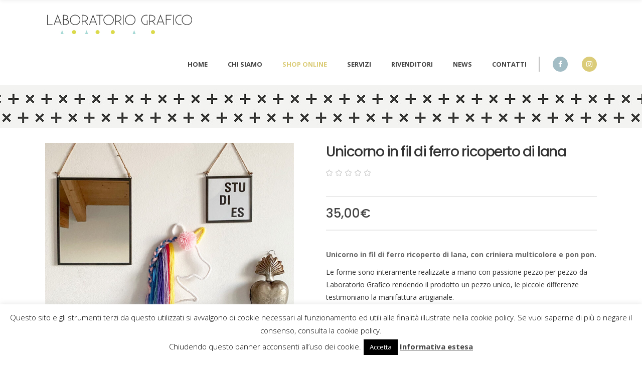

--- FILE ---
content_type: text/html; charset=UTF-8
request_url: https://laboratorio-grafico.it/prodotto/unicorno-in-fil-di-ferro-ricoperto-di-lana/
body_size: 25434
content:
<!DOCTYPE html>
<html lang="it-IT">
<head>
    	
        <meta charset="UTF-8"/>
        <link rel="profile" href="http://gmpg.org/xfn/11"/>
        <link rel="pingback" href="https://laboratorio-grafico.it/xmlrpc.php"/>

                <meta name="viewport" content="width=device-width,initial-scale=1,user-scalable=no">
        
	<title>Unicorno in fil di ferro ricoperto di lana &#8211; Laboratorio grafico</title>
<script type="application/javascript">var eltdCoreAjaxUrl = "https://laboratorio-grafico.it/wp-admin/admin-ajax.php"</script><script type="application/javascript">var ElatedAjaxUrl = "https://laboratorio-grafico.it/wp-admin/admin-ajax.php"</script><meta name='robots' content='max-image-preview:large' />
	<style>img:is([sizes="auto" i], [sizes^="auto," i]) { contain-intrinsic-size: 3000px 1500px }</style>
	<script>window._wca = window._wca || [];</script>
<link rel='dns-prefetch' href='//maps.googleapis.com' />
<link rel='dns-prefetch' href='//stats.wp.com' />
<link rel='dns-prefetch' href='//fonts.googleapis.com' />
<link rel="alternate" type="application/rss+xml" title="Laboratorio grafico &raquo; Feed" href="https://laboratorio-grafico.it/feed/" />
<script type="text/javascript">
/* <![CDATA[ */
window._wpemojiSettings = {"baseUrl":"https:\/\/s.w.org\/images\/core\/emoji\/16.0.1\/72x72\/","ext":".png","svgUrl":"https:\/\/s.w.org\/images\/core\/emoji\/16.0.1\/svg\/","svgExt":".svg","source":{"concatemoji":"https:\/\/laboratorio-grafico.it\/wp-includes\/js\/wp-emoji-release.min.js?ver=6.8.3"}};
/*! This file is auto-generated */
!function(s,n){var o,i,e;function c(e){try{var t={supportTests:e,timestamp:(new Date).valueOf()};sessionStorage.setItem(o,JSON.stringify(t))}catch(e){}}function p(e,t,n){e.clearRect(0,0,e.canvas.width,e.canvas.height),e.fillText(t,0,0);var t=new Uint32Array(e.getImageData(0,0,e.canvas.width,e.canvas.height).data),a=(e.clearRect(0,0,e.canvas.width,e.canvas.height),e.fillText(n,0,0),new Uint32Array(e.getImageData(0,0,e.canvas.width,e.canvas.height).data));return t.every(function(e,t){return e===a[t]})}function u(e,t){e.clearRect(0,0,e.canvas.width,e.canvas.height),e.fillText(t,0,0);for(var n=e.getImageData(16,16,1,1),a=0;a<n.data.length;a++)if(0!==n.data[a])return!1;return!0}function f(e,t,n,a){switch(t){case"flag":return n(e,"\ud83c\udff3\ufe0f\u200d\u26a7\ufe0f","\ud83c\udff3\ufe0f\u200b\u26a7\ufe0f")?!1:!n(e,"\ud83c\udde8\ud83c\uddf6","\ud83c\udde8\u200b\ud83c\uddf6")&&!n(e,"\ud83c\udff4\udb40\udc67\udb40\udc62\udb40\udc65\udb40\udc6e\udb40\udc67\udb40\udc7f","\ud83c\udff4\u200b\udb40\udc67\u200b\udb40\udc62\u200b\udb40\udc65\u200b\udb40\udc6e\u200b\udb40\udc67\u200b\udb40\udc7f");case"emoji":return!a(e,"\ud83e\udedf")}return!1}function g(e,t,n,a){var r="undefined"!=typeof WorkerGlobalScope&&self instanceof WorkerGlobalScope?new OffscreenCanvas(300,150):s.createElement("canvas"),o=r.getContext("2d",{willReadFrequently:!0}),i=(o.textBaseline="top",o.font="600 32px Arial",{});return e.forEach(function(e){i[e]=t(o,e,n,a)}),i}function t(e){var t=s.createElement("script");t.src=e,t.defer=!0,s.head.appendChild(t)}"undefined"!=typeof Promise&&(o="wpEmojiSettingsSupports",i=["flag","emoji"],n.supports={everything:!0,everythingExceptFlag:!0},e=new Promise(function(e){s.addEventListener("DOMContentLoaded",e,{once:!0})}),new Promise(function(t){var n=function(){try{var e=JSON.parse(sessionStorage.getItem(o));if("object"==typeof e&&"number"==typeof e.timestamp&&(new Date).valueOf()<e.timestamp+604800&&"object"==typeof e.supportTests)return e.supportTests}catch(e){}return null}();if(!n){if("undefined"!=typeof Worker&&"undefined"!=typeof OffscreenCanvas&&"undefined"!=typeof URL&&URL.createObjectURL&&"undefined"!=typeof Blob)try{var e="postMessage("+g.toString()+"("+[JSON.stringify(i),f.toString(),p.toString(),u.toString()].join(",")+"));",a=new Blob([e],{type:"text/javascript"}),r=new Worker(URL.createObjectURL(a),{name:"wpTestEmojiSupports"});return void(r.onmessage=function(e){c(n=e.data),r.terminate(),t(n)})}catch(e){}c(n=g(i,f,p,u))}t(n)}).then(function(e){for(var t in e)n.supports[t]=e[t],n.supports.everything=n.supports.everything&&n.supports[t],"flag"!==t&&(n.supports.everythingExceptFlag=n.supports.everythingExceptFlag&&n.supports[t]);n.supports.everythingExceptFlag=n.supports.everythingExceptFlag&&!n.supports.flag,n.DOMReady=!1,n.readyCallback=function(){n.DOMReady=!0}}).then(function(){return e}).then(function(){var e;n.supports.everything||(n.readyCallback(),(e=n.source||{}).concatemoji?t(e.concatemoji):e.wpemoji&&e.twemoji&&(t(e.twemoji),t(e.wpemoji)))}))}((window,document),window._wpemojiSettings);
/* ]]> */
</script>
<link rel='stylesheet' id='style_main-css' href='https://laboratorio-grafico.it/wp-content/plugins/wp-gif-player/style.css?ver=1494113066' type='text/css' media='all' />
<link rel='stylesheet' id='pt-cv-public-style-css' href='https://laboratorio-grafico.it/wp-content/plugins/content-views-query-and-display-post-page/public/assets/css/cv.css?ver=4.2' type='text/css' media='all' />
<style id='wp-emoji-styles-inline-css' type='text/css'>

	img.wp-smiley, img.emoji {
		display: inline !important;
		border: none !important;
		box-shadow: none !important;
		height: 1em !important;
		width: 1em !important;
		margin: 0 0.07em !important;
		vertical-align: -0.1em !important;
		background: none !important;
		padding: 0 !important;
	}
</style>
<link rel='stylesheet' id='wp-block-library-css' href='https://laboratorio-grafico.it/wp-includes/css/dist/block-library/style.min.css?ver=6.8.3' type='text/css' media='all' />
<style id='classic-theme-styles-inline-css' type='text/css'>
/*! This file is auto-generated */
.wp-block-button__link{color:#fff;background-color:#32373c;border-radius:9999px;box-shadow:none;text-decoration:none;padding:calc(.667em + 2px) calc(1.333em + 2px);font-size:1.125em}.wp-block-file__button{background:#32373c;color:#fff;text-decoration:none}
</style>
<link rel='stylesheet' id='wp-components-css' href='https://laboratorio-grafico.it/wp-includes/css/dist/components/style.min.css?ver=6.8.3' type='text/css' media='all' />
<link rel='stylesheet' id='wp-preferences-css' href='https://laboratorio-grafico.it/wp-includes/css/dist/preferences/style.min.css?ver=6.8.3' type='text/css' media='all' />
<link rel='stylesheet' id='wp-block-editor-css' href='https://laboratorio-grafico.it/wp-includes/css/dist/block-editor/style.min.css?ver=6.8.3' type='text/css' media='all' />
<link rel='stylesheet' id='popup-maker-block-library-style-css' href='https://laboratorio-grafico.it/wp-content/plugins/popup-maker/dist/packages/block-library-style.css?ver=dbea705cfafe089d65f1' type='text/css' media='all' />
<link rel='stylesheet' id='mediaelement-css' href='https://laboratorio-grafico.it/wp-includes/js/mediaelement/mediaelementplayer-legacy.min.css?ver=4.2.17' type='text/css' media='all' />
<link rel='stylesheet' id='wp-mediaelement-css' href='https://laboratorio-grafico.it/wp-includes/js/mediaelement/wp-mediaelement.min.css?ver=6.8.3' type='text/css' media='all' />
<style id='jetpack-sharing-buttons-style-inline-css' type='text/css'>
.jetpack-sharing-buttons__services-list{display:flex;flex-direction:row;flex-wrap:wrap;gap:0;list-style-type:none;margin:5px;padding:0}.jetpack-sharing-buttons__services-list.has-small-icon-size{font-size:12px}.jetpack-sharing-buttons__services-list.has-normal-icon-size{font-size:16px}.jetpack-sharing-buttons__services-list.has-large-icon-size{font-size:24px}.jetpack-sharing-buttons__services-list.has-huge-icon-size{font-size:36px}@media print{.jetpack-sharing-buttons__services-list{display:none!important}}.editor-styles-wrapper .wp-block-jetpack-sharing-buttons{gap:0;padding-inline-start:0}ul.jetpack-sharing-buttons__services-list.has-background{padding:1.25em 2.375em}
</style>
<style id='global-styles-inline-css' type='text/css'>
:root{--wp--preset--aspect-ratio--square: 1;--wp--preset--aspect-ratio--4-3: 4/3;--wp--preset--aspect-ratio--3-4: 3/4;--wp--preset--aspect-ratio--3-2: 3/2;--wp--preset--aspect-ratio--2-3: 2/3;--wp--preset--aspect-ratio--16-9: 16/9;--wp--preset--aspect-ratio--9-16: 9/16;--wp--preset--color--black: #000000;--wp--preset--color--cyan-bluish-gray: #abb8c3;--wp--preset--color--white: #ffffff;--wp--preset--color--pale-pink: #f78da7;--wp--preset--color--vivid-red: #cf2e2e;--wp--preset--color--luminous-vivid-orange: #ff6900;--wp--preset--color--luminous-vivid-amber: #fcb900;--wp--preset--color--light-green-cyan: #7bdcb5;--wp--preset--color--vivid-green-cyan: #00d084;--wp--preset--color--pale-cyan-blue: #8ed1fc;--wp--preset--color--vivid-cyan-blue: #0693e3;--wp--preset--color--vivid-purple: #9b51e0;--wp--preset--gradient--vivid-cyan-blue-to-vivid-purple: linear-gradient(135deg,rgba(6,147,227,1) 0%,rgb(155,81,224) 100%);--wp--preset--gradient--light-green-cyan-to-vivid-green-cyan: linear-gradient(135deg,rgb(122,220,180) 0%,rgb(0,208,130) 100%);--wp--preset--gradient--luminous-vivid-amber-to-luminous-vivid-orange: linear-gradient(135deg,rgba(252,185,0,1) 0%,rgba(255,105,0,1) 100%);--wp--preset--gradient--luminous-vivid-orange-to-vivid-red: linear-gradient(135deg,rgba(255,105,0,1) 0%,rgb(207,46,46) 100%);--wp--preset--gradient--very-light-gray-to-cyan-bluish-gray: linear-gradient(135deg,rgb(238,238,238) 0%,rgb(169,184,195) 100%);--wp--preset--gradient--cool-to-warm-spectrum: linear-gradient(135deg,rgb(74,234,220) 0%,rgb(151,120,209) 20%,rgb(207,42,186) 40%,rgb(238,44,130) 60%,rgb(251,105,98) 80%,rgb(254,248,76) 100%);--wp--preset--gradient--blush-light-purple: linear-gradient(135deg,rgb(255,206,236) 0%,rgb(152,150,240) 100%);--wp--preset--gradient--blush-bordeaux: linear-gradient(135deg,rgb(254,205,165) 0%,rgb(254,45,45) 50%,rgb(107,0,62) 100%);--wp--preset--gradient--luminous-dusk: linear-gradient(135deg,rgb(255,203,112) 0%,rgb(199,81,192) 50%,rgb(65,88,208) 100%);--wp--preset--gradient--pale-ocean: linear-gradient(135deg,rgb(255,245,203) 0%,rgb(182,227,212) 50%,rgb(51,167,181) 100%);--wp--preset--gradient--electric-grass: linear-gradient(135deg,rgb(202,248,128) 0%,rgb(113,206,126) 100%);--wp--preset--gradient--midnight: linear-gradient(135deg,rgb(2,3,129) 0%,rgb(40,116,252) 100%);--wp--preset--font-size--small: 13px;--wp--preset--font-size--medium: 20px;--wp--preset--font-size--large: 36px;--wp--preset--font-size--x-large: 42px;--wp--preset--spacing--20: 0.44rem;--wp--preset--spacing--30: 0.67rem;--wp--preset--spacing--40: 1rem;--wp--preset--spacing--50: 1.5rem;--wp--preset--spacing--60: 2.25rem;--wp--preset--spacing--70: 3.38rem;--wp--preset--spacing--80: 5.06rem;--wp--preset--shadow--natural: 6px 6px 9px rgba(0, 0, 0, 0.2);--wp--preset--shadow--deep: 12px 12px 50px rgba(0, 0, 0, 0.4);--wp--preset--shadow--sharp: 6px 6px 0px rgba(0, 0, 0, 0.2);--wp--preset--shadow--outlined: 6px 6px 0px -3px rgba(255, 255, 255, 1), 6px 6px rgba(0, 0, 0, 1);--wp--preset--shadow--crisp: 6px 6px 0px rgba(0, 0, 0, 1);}:where(.is-layout-flex){gap: 0.5em;}:where(.is-layout-grid){gap: 0.5em;}body .is-layout-flex{display: flex;}.is-layout-flex{flex-wrap: wrap;align-items: center;}.is-layout-flex > :is(*, div){margin: 0;}body .is-layout-grid{display: grid;}.is-layout-grid > :is(*, div){margin: 0;}:where(.wp-block-columns.is-layout-flex){gap: 2em;}:where(.wp-block-columns.is-layout-grid){gap: 2em;}:where(.wp-block-post-template.is-layout-flex){gap: 1.25em;}:where(.wp-block-post-template.is-layout-grid){gap: 1.25em;}.has-black-color{color: var(--wp--preset--color--black) !important;}.has-cyan-bluish-gray-color{color: var(--wp--preset--color--cyan-bluish-gray) !important;}.has-white-color{color: var(--wp--preset--color--white) !important;}.has-pale-pink-color{color: var(--wp--preset--color--pale-pink) !important;}.has-vivid-red-color{color: var(--wp--preset--color--vivid-red) !important;}.has-luminous-vivid-orange-color{color: var(--wp--preset--color--luminous-vivid-orange) !important;}.has-luminous-vivid-amber-color{color: var(--wp--preset--color--luminous-vivid-amber) !important;}.has-light-green-cyan-color{color: var(--wp--preset--color--light-green-cyan) !important;}.has-vivid-green-cyan-color{color: var(--wp--preset--color--vivid-green-cyan) !important;}.has-pale-cyan-blue-color{color: var(--wp--preset--color--pale-cyan-blue) !important;}.has-vivid-cyan-blue-color{color: var(--wp--preset--color--vivid-cyan-blue) !important;}.has-vivid-purple-color{color: var(--wp--preset--color--vivid-purple) !important;}.has-black-background-color{background-color: var(--wp--preset--color--black) !important;}.has-cyan-bluish-gray-background-color{background-color: var(--wp--preset--color--cyan-bluish-gray) !important;}.has-white-background-color{background-color: var(--wp--preset--color--white) !important;}.has-pale-pink-background-color{background-color: var(--wp--preset--color--pale-pink) !important;}.has-vivid-red-background-color{background-color: var(--wp--preset--color--vivid-red) !important;}.has-luminous-vivid-orange-background-color{background-color: var(--wp--preset--color--luminous-vivid-orange) !important;}.has-luminous-vivid-amber-background-color{background-color: var(--wp--preset--color--luminous-vivid-amber) !important;}.has-light-green-cyan-background-color{background-color: var(--wp--preset--color--light-green-cyan) !important;}.has-vivid-green-cyan-background-color{background-color: var(--wp--preset--color--vivid-green-cyan) !important;}.has-pale-cyan-blue-background-color{background-color: var(--wp--preset--color--pale-cyan-blue) !important;}.has-vivid-cyan-blue-background-color{background-color: var(--wp--preset--color--vivid-cyan-blue) !important;}.has-vivid-purple-background-color{background-color: var(--wp--preset--color--vivid-purple) !important;}.has-black-border-color{border-color: var(--wp--preset--color--black) !important;}.has-cyan-bluish-gray-border-color{border-color: var(--wp--preset--color--cyan-bluish-gray) !important;}.has-white-border-color{border-color: var(--wp--preset--color--white) !important;}.has-pale-pink-border-color{border-color: var(--wp--preset--color--pale-pink) !important;}.has-vivid-red-border-color{border-color: var(--wp--preset--color--vivid-red) !important;}.has-luminous-vivid-orange-border-color{border-color: var(--wp--preset--color--luminous-vivid-orange) !important;}.has-luminous-vivid-amber-border-color{border-color: var(--wp--preset--color--luminous-vivid-amber) !important;}.has-light-green-cyan-border-color{border-color: var(--wp--preset--color--light-green-cyan) !important;}.has-vivid-green-cyan-border-color{border-color: var(--wp--preset--color--vivid-green-cyan) !important;}.has-pale-cyan-blue-border-color{border-color: var(--wp--preset--color--pale-cyan-blue) !important;}.has-vivid-cyan-blue-border-color{border-color: var(--wp--preset--color--vivid-cyan-blue) !important;}.has-vivid-purple-border-color{border-color: var(--wp--preset--color--vivid-purple) !important;}.has-vivid-cyan-blue-to-vivid-purple-gradient-background{background: var(--wp--preset--gradient--vivid-cyan-blue-to-vivid-purple) !important;}.has-light-green-cyan-to-vivid-green-cyan-gradient-background{background: var(--wp--preset--gradient--light-green-cyan-to-vivid-green-cyan) !important;}.has-luminous-vivid-amber-to-luminous-vivid-orange-gradient-background{background: var(--wp--preset--gradient--luminous-vivid-amber-to-luminous-vivid-orange) !important;}.has-luminous-vivid-orange-to-vivid-red-gradient-background{background: var(--wp--preset--gradient--luminous-vivid-orange-to-vivid-red) !important;}.has-very-light-gray-to-cyan-bluish-gray-gradient-background{background: var(--wp--preset--gradient--very-light-gray-to-cyan-bluish-gray) !important;}.has-cool-to-warm-spectrum-gradient-background{background: var(--wp--preset--gradient--cool-to-warm-spectrum) !important;}.has-blush-light-purple-gradient-background{background: var(--wp--preset--gradient--blush-light-purple) !important;}.has-blush-bordeaux-gradient-background{background: var(--wp--preset--gradient--blush-bordeaux) !important;}.has-luminous-dusk-gradient-background{background: var(--wp--preset--gradient--luminous-dusk) !important;}.has-pale-ocean-gradient-background{background: var(--wp--preset--gradient--pale-ocean) !important;}.has-electric-grass-gradient-background{background: var(--wp--preset--gradient--electric-grass) !important;}.has-midnight-gradient-background{background: var(--wp--preset--gradient--midnight) !important;}.has-small-font-size{font-size: var(--wp--preset--font-size--small) !important;}.has-medium-font-size{font-size: var(--wp--preset--font-size--medium) !important;}.has-large-font-size{font-size: var(--wp--preset--font-size--large) !important;}.has-x-large-font-size{font-size: var(--wp--preset--font-size--x-large) !important;}
:where(.wp-block-post-template.is-layout-flex){gap: 1.25em;}:where(.wp-block-post-template.is-layout-grid){gap: 1.25em;}
:where(.wp-block-columns.is-layout-flex){gap: 2em;}:where(.wp-block-columns.is-layout-grid){gap: 2em;}
:root :where(.wp-block-pullquote){font-size: 1.5em;line-height: 1.6;}
</style>
<link rel='stylesheet' id='contact-form-7-css' href='https://laboratorio-grafico.it/wp-content/plugins/contact-form-7/includes/css/styles.css?ver=6.1.2' type='text/css' media='all' />
<link rel='stylesheet' id='cookie-law-info-css' href='https://laboratorio-grafico.it/wp-content/plugins/cookie-law-info/legacy/public/css/cookie-law-info-public.css?ver=3.3.6' type='text/css' media='all' />
<link rel='stylesheet' id='cookie-law-info-gdpr-css' href='https://laboratorio-grafico.it/wp-content/plugins/cookie-law-info/legacy/public/css/cookie-law-info-gdpr.css?ver=3.3.6' type='text/css' media='all' />
<link rel='stylesheet' id='widgetopts-styles-css' href='https://laboratorio-grafico.it/wp-content/plugins/widget-options/assets/css/widget-options.css?ver=4.1.3' type='text/css' media='all' />
<link rel='stylesheet' id='wpmenucart-icons-css' href='https://laboratorio-grafico.it/wp-content/plugins/woocommerce-menu-bar-cart/assets/css/wpmenucart-icons.min.css?ver=2.14.12' type='text/css' media='all' />
<style id='wpmenucart-icons-inline-css' type='text/css'>
@font-face{font-family:WPMenuCart;src:url(https://laboratorio-grafico.it/wp-content/plugins/woocommerce-menu-bar-cart/assets/fonts/WPMenuCart.eot);src:url(https://laboratorio-grafico.it/wp-content/plugins/woocommerce-menu-bar-cart/assets/fonts/WPMenuCart.eot?#iefix) format('embedded-opentype'),url(https://laboratorio-grafico.it/wp-content/plugins/woocommerce-menu-bar-cart/assets/fonts/WPMenuCart.woff2) format('woff2'),url(https://laboratorio-grafico.it/wp-content/plugins/woocommerce-menu-bar-cart/assets/fonts/WPMenuCart.woff) format('woff'),url(https://laboratorio-grafico.it/wp-content/plugins/woocommerce-menu-bar-cart/assets/fonts/WPMenuCart.ttf) format('truetype'),url(https://laboratorio-grafico.it/wp-content/plugins/woocommerce-menu-bar-cart/assets/fonts/WPMenuCart.svg#WPMenuCart) format('svg');font-weight:400;font-style:normal;font-display:swap}
</style>
<link rel='stylesheet' id='wpmenucart-css' href='https://laboratorio-grafico.it/wp-content/plugins/woocommerce-menu-bar-cart/assets/css/wpmenucart-main.min.css?ver=2.14.12' type='text/css' media='all' />
<style id='woocommerce-inline-inline-css' type='text/css'>
.woocommerce form .form-row .required { visibility: visible; }
</style>
<link rel='stylesheet' id='brands-styles-css' href='https://laboratorio-grafico.it/wp-content/plugins/woocommerce/assets/css/brands.css?ver=10.3.3' type='text/css' media='all' />
<link rel='stylesheet' id='averly-elated-default-style-css' href='https://laboratorio-grafico.it/wp-content/themes/averly/style.css?ver=6.8.3' type='text/css' media='all' />
<link rel='stylesheet' id='averly-elated-modules-plugins-css' href='https://laboratorio-grafico.it/wp-content/themes/averly/assets/css/plugins.min.css?ver=6.8.3' type='text/css' media='all' />
<link rel='stylesheet' id='averly-elated-modules-css' href='https://laboratorio-grafico.it/wp-content/themes/averly/assets/css/modules.min.css?ver=6.8.3' type='text/css' media='all' />
<style id='averly-elated-modules-inline-css' type='text/css'>
.eltd-breadcrumbs-inner {
    display: none;
}

mark.count {
    display: none;
}

.woocommerce-loop-category__title mark.count {
    display: none;
}

.eltd-portfolio-single-holder .eltd-ptf-social-holder .eltd-ptf-like-holder {
    display: none;
}

.eltd-ptf-like-holder {
    display: none;
}









.eltd-post-info-date { 
display: none; 
}









.entry-date {
display: none;
}








.entry-date {display:none}


.entry-meta {display:none}



.eltd-blog-list-holder .eltd-item-info-section>.eltd-post-info-date {
    display:none;
}

.eltd-post-info-date {
    display: none!important;
}





.eltd-woocommerce-page td.actions .coupon input[type=submit] {
    display: none;
}

.eltd-woocommerce-page .billing_first_name {
    display: none;



.eltd-breadcrumbs-inner {
    display: none;
}



</style>
<link rel='stylesheet' id='eltd-font_awesome-css' href='https://laboratorio-grafico.it/wp-content/themes/averly/assets/css/font-awesome/css/font-awesome.min.css?ver=6.8.3' type='text/css' media='all' />
<link rel='stylesheet' id='eltd-font_elegant-css' href='https://laboratorio-grafico.it/wp-content/themes/averly/assets/css/elegant-icons/style.min.css?ver=6.8.3' type='text/css' media='all' />
<link rel='stylesheet' id='eltd-ion_icons-css' href='https://laboratorio-grafico.it/wp-content/themes/averly/assets/css/ion-icons/css/ionicons.min.css?ver=6.8.3' type='text/css' media='all' />
<link rel='stylesheet' id='eltd-linea_icons-css' href='https://laboratorio-grafico.it/wp-content/themes/averly/assets/css/linea-icons/style.css?ver=6.8.3' type='text/css' media='all' />
<link rel='stylesheet' id='eltd-simple_line_icons-css' href='https://laboratorio-grafico.it/wp-content/themes/averly/assets/css/simple-line-icons/simple-line-icons.css?ver=6.8.3' type='text/css' media='all' />
<link rel='stylesheet' id='eltd-dripicons-css' href='https://laboratorio-grafico.it/wp-content/themes/averly/assets/css/dripicons/dripicons.css?ver=6.8.3' type='text/css' media='all' />
<link rel='stylesheet' id='eltd-linear_icons-css' href='https://laboratorio-grafico.it/wp-content/themes/averly/assets/css/linear-icons/style.css?ver=6.8.3' type='text/css' media='all' />
<link rel='stylesheet' id='averly-elated-blog-css' href='https://laboratorio-grafico.it/wp-content/themes/averly/assets/css/blog.min.css?ver=6.8.3' type='text/css' media='all' />
<link rel='stylesheet' id='averly-elated-woocommerce-css' href='https://laboratorio-grafico.it/wp-content/themes/averly/assets/css/woocommerce.min.css?ver=6.8.3' type='text/css' media='all' />
<link rel='stylesheet' id='averly-elated-modules-responsive-css' href='https://laboratorio-grafico.it/wp-content/themes/averly/assets/css/modules-responsive.min.css?ver=6.8.3' type='text/css' media='all' />
<link rel='stylesheet' id='averly-elated-blog-responsive-css' href='https://laboratorio-grafico.it/wp-content/themes/averly/assets/css/blog-responsive.min.css?ver=6.8.3' type='text/css' media='all' />
<link rel='stylesheet' id='averly-elated-woocommerce-responsive-css' href='https://laboratorio-grafico.it/wp-content/themes/averly/assets/css/woocommerce-responsive.min.css?ver=6.8.3' type='text/css' media='all' />
<link rel='stylesheet' id='js_composer_front-css' href='https://laboratorio-grafico.it/wp-content/plugins/js_composer/assets/css/js_composer.min.css?ver=7.4' type='text/css' media='all' />
<link rel='stylesheet' id='averly-elated-google-fonts-css' href='https://fonts.googleapis.com/css?family=Open+Sans%3A100%2C300%2C400%2C500%2C700%7CPoppins%3A100%2C300%2C400%2C500%2C700%7CRoboto+Slab%3A100%2C300%2C400%2C500%2C700%7CPlayfair+Display%3A100%2C300%2C400%2C500%2C700%7CRoboto%3A100%2C300%2C400%2C500%2C700&#038;subset=latin-ext&#038;ver=1.0.0' type='text/css' media='all' />
<script type="text/javascript" src="https://laboratorio-grafico.it/wp-includes/js/jquery/jquery.min.js?ver=3.7.1" id="jquery-core-js"></script>
<script type="text/javascript" src="https://laboratorio-grafico.it/wp-includes/js/jquery/jquery-migrate.min.js?ver=3.4.1" id="jquery-migrate-js"></script>
<script type="text/javascript" id="cookie-law-info-js-extra">
/* <![CDATA[ */
var Cli_Data = {"nn_cookie_ids":[],"cookielist":[],"non_necessary_cookies":[],"ccpaEnabled":"","ccpaRegionBased":"","ccpaBarEnabled":"","strictlyEnabled":["necessary","obligatoire"],"ccpaType":"gdpr","js_blocking":"","custom_integration":"","triggerDomRefresh":"","secure_cookies":""};
var cli_cookiebar_settings = {"animate_speed_hide":"500","animate_speed_show":"500","background":"#fff","border":"#444","border_on":"","button_1_button_colour":"#000","button_1_button_hover":"#000000","button_1_link_colour":"#fff","button_1_as_button":"1","button_1_new_win":"","button_2_button_colour":"#333","button_2_button_hover":"#292929","button_2_link_colour":"#444","button_2_as_button":"","button_2_hidebar":"","button_3_button_colour":"#000","button_3_button_hover":"#000000","button_3_link_colour":"#fff","button_3_as_button":"1","button_3_new_win":"","button_4_button_colour":"#000","button_4_button_hover":"#000000","button_4_link_colour":"#62a329","button_4_as_button":"","button_7_button_colour":"#61a229","button_7_button_hover":"#4e8221","button_7_link_colour":"#fff","button_7_as_button":"1","button_7_new_win":"","font_family":"inherit","header_fix":"","notify_animate_hide":"1","notify_animate_show":"","notify_div_id":"#cookie-law-info-bar","notify_position_horizontal":"right","notify_position_vertical":"bottom","scroll_close":"","scroll_close_reload":"","accept_close_reload":"","reject_close_reload":"","showagain_tab":"1","showagain_background":"#fff","showagain_border":"#000","showagain_div_id":"#cookie-law-info-again","showagain_x_position":"100px","text":"#000","show_once_yn":"","show_once":"10000","logging_on":"","as_popup":"","popup_overlay":"1","bar_heading_text":"","cookie_bar_as":"banner","popup_showagain_position":"bottom-right","widget_position":"left"};
var log_object = {"ajax_url":"https:\/\/laboratorio-grafico.it\/wp-admin\/admin-ajax.php"};
/* ]]> */
</script>
<script type="text/javascript" src="https://laboratorio-grafico.it/wp-content/plugins/cookie-law-info/legacy/public/js/cookie-law-info-public.js?ver=3.3.6" id="cookie-law-info-js"></script>
<script type="text/javascript" src="https://laboratorio-grafico.it/wp-content/plugins/woocommerce/assets/js/jquery-blockui/jquery.blockUI.min.js?ver=2.7.0-wc.10.3.3" id="wc-jquery-blockui-js" data-wp-strategy="defer"></script>
<script type="text/javascript" id="wc-add-to-cart-js-extra">
/* <![CDATA[ */
var wc_add_to_cart_params = {"ajax_url":"\/wp-admin\/admin-ajax.php","wc_ajax_url":"\/?wc-ajax=%%endpoint%%","i18n_view_cart":"Visualizza carrello","cart_url":"https:\/\/laboratorio-grafico.it\/carrello\/","is_cart":"","cart_redirect_after_add":"no"};
/* ]]> */
</script>
<script type="text/javascript" src="https://laboratorio-grafico.it/wp-content/plugins/woocommerce/assets/js/frontend/add-to-cart.min.js?ver=10.3.3" id="wc-add-to-cart-js" data-wp-strategy="defer"></script>
<script type="text/javascript" id="wc-single-product-js-extra">
/* <![CDATA[ */
var wc_single_product_params = {"i18n_required_rating_text":"Seleziona una valutazione","i18n_rating_options":["1 stella su 5","2 stelle su 5","3 stelle su 5","4 stelle su 5","5 stelle su 5"],"i18n_product_gallery_trigger_text":"Visualizza la galleria di immagini a schermo intero","review_rating_required":"yes","flexslider":{"rtl":false,"animation":"slide","smoothHeight":true,"directionNav":false,"controlNav":"thumbnails","slideshow":false,"animationSpeed":500,"animationLoop":false,"allowOneSlide":false},"zoom_enabled":"","zoom_options":[],"photoswipe_enabled":"","photoswipe_options":{"shareEl":false,"closeOnScroll":false,"history":false,"hideAnimationDuration":0,"showAnimationDuration":0},"flexslider_enabled":""};
/* ]]> */
</script>
<script type="text/javascript" src="https://laboratorio-grafico.it/wp-content/plugins/woocommerce/assets/js/frontend/single-product.min.js?ver=10.3.3" id="wc-single-product-js" defer="defer" data-wp-strategy="defer"></script>
<script type="text/javascript" src="https://laboratorio-grafico.it/wp-content/plugins/woocommerce/assets/js/js-cookie/js.cookie.min.js?ver=2.1.4-wc.10.3.3" id="wc-js-cookie-js" defer="defer" data-wp-strategy="defer"></script>
<script type="text/javascript" id="woocommerce-js-extra">
/* <![CDATA[ */
var woocommerce_params = {"ajax_url":"\/wp-admin\/admin-ajax.php","wc_ajax_url":"\/?wc-ajax=%%endpoint%%","i18n_password_show":"Mostra password","i18n_password_hide":"Nascondi password"};
/* ]]> */
</script>
<script type="text/javascript" src="https://laboratorio-grafico.it/wp-content/plugins/woocommerce/assets/js/frontend/woocommerce.min.js?ver=10.3.3" id="woocommerce-js" defer="defer" data-wp-strategy="defer"></script>
<script type="text/javascript" src="https://laboratorio-grafico.it/wp-content/plugins/js_composer/assets/js/vendors/woocommerce-add-to-cart.js?ver=7.4" id="vc_woocommerce-add-to-cart-js-js"></script>
<script type="text/javascript" src="https://stats.wp.com/s-202604.js" id="woocommerce-analytics-js" defer="defer" data-wp-strategy="defer"></script>
<script></script><link rel="https://api.w.org/" href="https://laboratorio-grafico.it/wp-json/" /><link rel="alternate" title="JSON" type="application/json" href="https://laboratorio-grafico.it/wp-json/wp/v2/product/40266" /><link rel="EditURI" type="application/rsd+xml" title="RSD" href="https://laboratorio-grafico.it/xmlrpc.php?rsd" />
<meta name="generator" content="WordPress 6.8.3" />
<meta name="generator" content="WooCommerce 10.3.3" />
<link rel="canonical" href="https://laboratorio-grafico.it/prodotto/unicorno-in-fil-di-ferro-ricoperto-di-lana/" />
<link rel='shortlink' href='https://laboratorio-grafico.it/?p=40266' />
<link rel="alternate" title="oEmbed (JSON)" type="application/json+oembed" href="https://laboratorio-grafico.it/wp-json/oembed/1.0/embed?url=https%3A%2F%2Flaboratorio-grafico.it%2Fprodotto%2Funicorno-in-fil-di-ferro-ricoperto-di-lana%2F" />
<link rel="alternate" title="oEmbed (XML)" type="text/xml+oembed" href="https://laboratorio-grafico.it/wp-json/oembed/1.0/embed?url=https%3A%2F%2Flaboratorio-grafico.it%2Fprodotto%2Funicorno-in-fil-di-ferro-ricoperto-di-lana%2F&#038;format=xml" />
<meta name="generator" content="Redux 4.5.8" />	<style>img#wpstats{display:none}</style>
			<noscript><style>.woocommerce-product-gallery{ opacity: 1 !important; }</style></noscript>
	<meta name="generator" content="Powered by WPBakery Page Builder - drag and drop page builder for WordPress."/>
<meta name="generator" content="Powered by Slider Revolution 6.6.20 - responsive, Mobile-Friendly Slider Plugin for WordPress with comfortable drag and drop interface." />
<link rel="icon" href="https://laboratorio-grafico.it/wp-content/uploads/2023/11/cropped-logo-32x32.png" sizes="32x32" />
<link rel="icon" href="https://laboratorio-grafico.it/wp-content/uploads/2023/11/cropped-logo-192x192.png" sizes="192x192" />
<link rel="apple-touch-icon" href="https://laboratorio-grafico.it/wp-content/uploads/2023/11/cropped-logo-180x180.png" />
<meta name="msapplication-TileImage" content="https://laboratorio-grafico.it/wp-content/uploads/2023/11/cropped-logo-270x270.png" />
<script>function setREVStartSize(e){
			//window.requestAnimationFrame(function() {
				window.RSIW = window.RSIW===undefined ? window.innerWidth : window.RSIW;
				window.RSIH = window.RSIH===undefined ? window.innerHeight : window.RSIH;
				try {
					var pw = document.getElementById(e.c).parentNode.offsetWidth,
						newh;
					pw = pw===0 || isNaN(pw) || (e.l=="fullwidth" || e.layout=="fullwidth") ? window.RSIW : pw;
					e.tabw = e.tabw===undefined ? 0 : parseInt(e.tabw);
					e.thumbw = e.thumbw===undefined ? 0 : parseInt(e.thumbw);
					e.tabh = e.tabh===undefined ? 0 : parseInt(e.tabh);
					e.thumbh = e.thumbh===undefined ? 0 : parseInt(e.thumbh);
					e.tabhide = e.tabhide===undefined ? 0 : parseInt(e.tabhide);
					e.thumbhide = e.thumbhide===undefined ? 0 : parseInt(e.thumbhide);
					e.mh = e.mh===undefined || e.mh=="" || e.mh==="auto" ? 0 : parseInt(e.mh,0);
					if(e.layout==="fullscreen" || e.l==="fullscreen")
						newh = Math.max(e.mh,window.RSIH);
					else{
						e.gw = Array.isArray(e.gw) ? e.gw : [e.gw];
						for (var i in e.rl) if (e.gw[i]===undefined || e.gw[i]===0) e.gw[i] = e.gw[i-1];
						e.gh = e.el===undefined || e.el==="" || (Array.isArray(e.el) && e.el.length==0)? e.gh : e.el;
						e.gh = Array.isArray(e.gh) ? e.gh : [e.gh];
						for (var i in e.rl) if (e.gh[i]===undefined || e.gh[i]===0) e.gh[i] = e.gh[i-1];
											
						var nl = new Array(e.rl.length),
							ix = 0,
							sl;
						e.tabw = e.tabhide>=pw ? 0 : e.tabw;
						e.thumbw = e.thumbhide>=pw ? 0 : e.thumbw;
						e.tabh = e.tabhide>=pw ? 0 : e.tabh;
						e.thumbh = e.thumbhide>=pw ? 0 : e.thumbh;
						for (var i in e.rl) nl[i] = e.rl[i]<window.RSIW ? 0 : e.rl[i];
						sl = nl[0];
						for (var i in nl) if (sl>nl[i] && nl[i]>0) { sl = nl[i]; ix=i;}
						var m = pw>(e.gw[ix]+e.tabw+e.thumbw) ? 1 : (pw-(e.tabw+e.thumbw)) / (e.gw[ix]);
						newh =  (e.gh[ix] * m) + (e.tabh + e.thumbh);
					}
					var el = document.getElementById(e.c);
					if (el!==null && el) el.style.height = newh+"px";
					el = document.getElementById(e.c+"_wrapper");
					if (el!==null && el) {
						el.style.height = newh+"px";
						el.style.display = "block";
					}
				} catch(e){
					console.log("Failure at Presize of Slider:" + e)
				}
			//});
		  };</script>
<noscript><style> .wpb_animate_when_almost_visible { opacity: 1; }</style></noscript></head>

<body class="wp-singular product-template-default single single-product postid-40266 wp-theme-averly theme-averly eltd-core-1.4 woocommerce woocommerce-page woocommerce-no-js averly-ver-2.1  eltd-grid-1200 eltd-blog-installed eltd-main-style1 eltd-header-standard eltd-sticky-header-on-scroll-up eltd-default-mobile-header eltd-sticky-up-mobile-header eltd-menu-item-first-level-bg-color eltd-dropdown-default eltd- eltd-woocommerce-page eltd-woocommerce-single-page eltd-woocommerce-columns-3 wpb-js-composer js-comp-ver-7.4 vc_responsive">



<div class="eltd-wrapper">
    <div class="eltd-wrapper-inner">
        
<header class="eltd-page-header">
        <div class="eltd-menu-area" >
                    <div class="eltd-grid">
        			            <div class="eltd-vertical-align-containers">
                <div class="eltd-position-left">
                    <div class="eltd-position-left-inner">
                        
<div class="eltd-logo-wrapper">
    <a href="https://laboratorio-grafico.it/" style="height: 50px;">
        <img class="eltd-normal-logo" src="https://laboratorio-grafico.it/wp-content/uploads/2020/02/logo-2.jpg" alt="Logo"/>
        <img class="eltd-dark-logo" src="https://laboratorio-grafico.it/wp-content/uploads/2020/02/logo-2.jpg" alt="Dark Logoo"/>        <img class="eltd-light-logo" src="https://laboratorio-grafico.it/wp-content/uploads/2020/02/logo-2.jpg" alt="Light Logo"/>    </a>
</div>

                    </div>
                </div>
                <div class="eltd-position-right">
                    <div class="eltd-position-right-inner">
                        
<nav class="eltd-main-menu eltd-drop-down eltd-default-nav">
    <ul id="menu-luca" class="clearfix"><li id="nav-menu-item-1889" class="menu-item menu-item-type-post_type menu-item-object-page menu-item-home  narrow"><a href="https://laboratorio-grafico.it/" class=""><span class="item_outer"><span class="item_inner"><span class="menu_icon_wrapper"><i class="eltd-icon-font-awesome fa  " ></i></span><span class="item_text">home</span></span><span class="plus"></span></span></a></li>
<li id="nav-menu-item-36" class="menu-item menu-item-type-post_type menu-item-object-page  narrow"><a href="https://laboratorio-grafico.it/chi-siamo/" class=""><span class="item_outer"><span class="item_inner"><span class="menu_icon_wrapper"><i class="eltd-icon-font-awesome fa  " ></i></span><span class="item_text">chi siamo</span></span><span class="plus"></span></span></a></li>
<li id="nav-menu-item-1938" class="menu-item menu-item-type-post_type menu-item-object-page menu-item-has-children current_page_parent  has_sub narrow"><a href="https://laboratorio-grafico.it/shop/" class=""><span class="item_outer"><span class="item_inner"><span class="menu_icon_wrapper"><i class="eltd-icon-font-awesome fa  " ></i></span><span class="item_text"><span style="color: #dbcc78;">SHOP ONLINE</span></span></span><span class="plus"></span></span></a>
<div class="second"><div class="inner"><ul>
	<li id="nav-menu-item-1656" class="menu-item menu-item-type-post_type menu-item-object-page current_page_parent "><a href="https://laboratorio-grafico.it/shop/" class=""><span class="item_outer"><span class="item_inner"><span class="menu_icon_wrapper"><i class="eltd-icon-font-awesome fa  " ></i></span><span class="item_text">ACQUISTA</span></span><span class="plus"></span></span></a></li>
	<li id="nav-menu-item-1935" class="menu-item menu-item-type-post_type menu-item-object-page "><a href="https://laboratorio-grafico.it/carrello/" class=""><span class="item_outer"><span class="item_inner"><span class="menu_icon_wrapper"><i class="eltd-icon-font-awesome fa  " ></i></span><span class="item_text">Carrello</span></span><span class="plus"></span></span></a></li>
	<li id="nav-menu-item-1936" class="menu-item menu-item-type-post_type menu-item-object-page "><a href="https://laboratorio-grafico.it/checkout/" class=""><span class="item_outer"><span class="item_inner"><span class="menu_icon_wrapper"><i class="eltd-icon-font-awesome fa  " ></i></span><span class="item_text">Cassa</span></span><span class="plus"></span></span></a></li>
</ul></div></div>
</li>
<li id="nav-menu-item-4351" class="menu-item menu-item-type-post_type menu-item-object-page  narrow"><a href="https://laboratorio-grafico.it/servizi/" class=""><span class="item_outer"><span class="item_inner"><span class="menu_icon_wrapper"><i class="eltd-icon-font-awesome fa  " ></i></span><span class="item_text">servizi</span></span><span class="plus"></span></span></a></li>
<li id="nav-menu-item-15723" class="menu-item menu-item-type-post_type menu-item-object-page  narrow"><a href="https://laboratorio-grafico.it/rivenditori/" class=""><span class="item_outer"><span class="item_inner"><span class="menu_icon_wrapper"><i class="eltd-icon-font-awesome fa  " ></i></span><span class="item_text">rivenditori</span></span><span class="plus"></span></span></a></li>
<li id="nav-menu-item-325" class="menu-item menu-item-type-post_type menu-item-object-page  narrow"><a href="https://laboratorio-grafico.it/blog/" class=""><span class="item_outer"><span class="item_inner"><span class="menu_icon_wrapper"><i class="eltd-icon-font-awesome fa  " ></i></span><span class="item_text">news</span></span><span class="plus"></span></span></a></li>
<li id="nav-menu-item-38" class="menu-item menu-item-type-post_type menu-item-object-page  narrow"><a href="https://laboratorio-grafico.it/contatti/" class=""><span class="item_outer"><span class="item_inner"><span class="menu_icon_wrapper"><i class="eltd-icon-font-awesome fa  " ></i></span><span class="item_text">contatti</span></span><span class="plus"></span></span></a></li>
<li class="menu-item menu-item-type-post_type menu-item-object-page  narrow wpmenucartli wpmenucart-display-standard menu-item empty-wpmenucart" id="wpmenucartli"><a class="wpmenucart-contents empty-wpmenucart" style="display:none">&nbsp;</a></li></ul></nav>
                                                    <div id="eltd_social_icon_widget-4" class="widget widget_eltd_social_icon_widget eltd-right-from-main-menu-widget">
    <span class="eltd-icon-shortcode circle" style="width: 30px;height: 30px;line-height: 30px;background-color: #a3bdc5" >
                    <a class=""  href="https://www.facebook.com/illaboratoriografico" target="_blank">
        
        <i class="eltd-icon-font-awesome fa fa-facebook eltd-icon-element" style="" ></i>
                    </a>
            </span>

</div><div id="eltd_social_icon_widget-5" class="widget widget_eltd_social_icon_widget eltd-right-from-main-menu-widget">
    <span class="eltd-icon-shortcode circle" style="width: 30px;height: 30px;line-height: 30px;background-color: #dbcc79" >
                    <a class=""  href="https://www.instagram.com/laboratoriografico/" target="_blank">
        
        <i class="eltd-icon-font-awesome fa fa-instagram eltd-icon-element" style="" ></i>
                    </a>
            </span>

</div>                                            </div>
                </div>
            </div>
                </div>
            </div>
        
<div class="eltd-sticky-header">
        <div class="eltd-sticky-holder">
            <div class="eltd-grid">
                        <div class=" eltd-vertical-align-containers">
                <div class="eltd-position-left">
                    <div class="eltd-position-left-inner">
                        
<div class="eltd-logo-wrapper">
    <a href="https://laboratorio-grafico.it/" style="height: 50px;">
        <img class="eltd-normal-logo" src="https://laboratorio-grafico.it/wp-content/uploads/2020/02/logo-2.jpg" alt="Logo"/>
        <img class="eltd-dark-logo" src="https://laboratorio-grafico.it/wp-content/uploads/2020/02/logo-2.jpg" alt="Dark Logoo"/>        <img class="eltd-light-logo" src="https://laboratorio-grafico.it/wp-content/uploads/2020/02/logo-2.jpg" alt="Light Logo"/>    </a>
</div>

                    </div>
                </div>
                <div class="eltd-position-right">
                    <div class="eltd-position-right-inner">
                        
<nav class="eltd-main-menu eltd-drop-down eltd-sticky-nav">
    <ul id="menu-luca-1" class="clearfix"><li id="sticky-nav-menu-item-1889" class="menu-item menu-item-type-post_type menu-item-object-page menu-item-home  narrow"><a href="https://laboratorio-grafico.it/" class=""><span class="item_outer"><span class="item_inner"><span class="menu_icon_wrapper"><i class="eltd-icon-font-awesome fa  " ></i></span><span class="item_text">home</span></span><span class="plus"></span></span></a></li>
<li id="sticky-nav-menu-item-36" class="menu-item menu-item-type-post_type menu-item-object-page  narrow"><a href="https://laboratorio-grafico.it/chi-siamo/" class=""><span class="item_outer"><span class="item_inner"><span class="menu_icon_wrapper"><i class="eltd-icon-font-awesome fa  " ></i></span><span class="item_text">chi siamo</span></span><span class="plus"></span></span></a></li>
<li id="sticky-nav-menu-item-1938" class="menu-item menu-item-type-post_type menu-item-object-page menu-item-has-children current_page_parent  has_sub narrow"><a href="https://laboratorio-grafico.it/shop/" class=""><span class="item_outer"><span class="item_inner"><span class="menu_icon_wrapper"><i class="eltd-icon-font-awesome fa  " ></i></span><span class="item_text"><span style="color: #dbcc78;">SHOP ONLINE</span></span></span><span class="plus"></span></span></a>
<div class="second"><div class="inner"><ul>
	<li id="sticky-nav-menu-item-1656" class="menu-item menu-item-type-post_type menu-item-object-page current_page_parent "><a href="https://laboratorio-grafico.it/shop/" class=""><span class="item_outer"><span class="item_inner"><span class="menu_icon_wrapper"><i class="eltd-icon-font-awesome fa  " ></i></span><span class="item_text">ACQUISTA</span></span><span class="plus"></span></span></a></li>
	<li id="sticky-nav-menu-item-1935" class="menu-item menu-item-type-post_type menu-item-object-page "><a href="https://laboratorio-grafico.it/carrello/" class=""><span class="item_outer"><span class="item_inner"><span class="menu_icon_wrapper"><i class="eltd-icon-font-awesome fa  " ></i></span><span class="item_text">Carrello</span></span><span class="plus"></span></span></a></li>
	<li id="sticky-nav-menu-item-1936" class="menu-item menu-item-type-post_type menu-item-object-page "><a href="https://laboratorio-grafico.it/checkout/" class=""><span class="item_outer"><span class="item_inner"><span class="menu_icon_wrapper"><i class="eltd-icon-font-awesome fa  " ></i></span><span class="item_text">Cassa</span></span><span class="plus"></span></span></a></li>
</ul></div></div>
</li>
<li id="sticky-nav-menu-item-4351" class="menu-item menu-item-type-post_type menu-item-object-page  narrow"><a href="https://laboratorio-grafico.it/servizi/" class=""><span class="item_outer"><span class="item_inner"><span class="menu_icon_wrapper"><i class="eltd-icon-font-awesome fa  " ></i></span><span class="item_text">servizi</span></span><span class="plus"></span></span></a></li>
<li id="sticky-nav-menu-item-15723" class="menu-item menu-item-type-post_type menu-item-object-page  narrow"><a href="https://laboratorio-grafico.it/rivenditori/" class=""><span class="item_outer"><span class="item_inner"><span class="menu_icon_wrapper"><i class="eltd-icon-font-awesome fa  " ></i></span><span class="item_text">rivenditori</span></span><span class="plus"></span></span></a></li>
<li id="sticky-nav-menu-item-325" class="menu-item menu-item-type-post_type menu-item-object-page  narrow"><a href="https://laboratorio-grafico.it/blog/" class=""><span class="item_outer"><span class="item_inner"><span class="menu_icon_wrapper"><i class="eltd-icon-font-awesome fa  " ></i></span><span class="item_text">news</span></span><span class="plus"></span></span></a></li>
<li id="sticky-nav-menu-item-38" class="menu-item menu-item-type-post_type menu-item-object-page  narrow"><a href="https://laboratorio-grafico.it/contatti/" class=""><span class="item_outer"><span class="item_inner"><span class="menu_icon_wrapper"><i class="eltd-icon-font-awesome fa  " ></i></span><span class="item_text">contatti</span></span><span class="plus"></span></span></a></li>
<li class="menu-item menu-item-type-post_type menu-item-object-page  narrow wpmenucartli wpmenucart-display-standard menu-item empty-wpmenucart" id="wpmenucartli"><a class="wpmenucart-contents empty-wpmenucart" style="display:none">&nbsp;</a></li></ul></nav>

                                            </div>
                </div>
            </div>
                    </div>
            </div>
</div>

</header>


<header class="eltd-mobile-header">
    <div class="eltd-mobile-header-inner">
                <div class="eltd-mobile-header-holder">
            <div class="eltd-grid">
                <div class="eltd-vertical-align-containers">
                                            <div class="eltd-mobile-menu-opener">
                            <a href="javascript:void(0)">
                    <span class="eltd-mobile-opener-icon-holder">
                        <i class="eltd-icon-font-awesome fa fa-bars " ></i>                    </span>
                            </a>
                        </div>
                                                                <div class="eltd-position-center">
                            <div class="eltd-position-center-inner">
                                
<div class="eltd-mobile-logo-wrapper">
    <a href="https://laboratorio-grafico.it/" style="height: 37px">
        <img src="https://laboratorio-grafico.it/wp-content/uploads/2020/02/logo-2-1.jpg" alt="Mobile Logo"/>
    </a>
</div>

                            </div>
                        </div>
                                        <div class="eltd-position-right">
                        <div class="eltd-position-right-inner">
                                                    </div>
                    </div>
                </div> <!-- close .eltd-vertical-align-containers -->
            </div>
        </div>
        
	<nav class="eltd-mobile-nav" role="navigation" aria-label="Mobile Menu">
		<div class="eltd-grid">

			<ul id="menu-luca-2" class=""><li id="mobile-menu-item-1889" class="menu-item menu-item-type-post_type menu-item-object-page menu-item-home "><a href="https://laboratorio-grafico.it/" class=""><span>home</span></a></li>
<li id="mobile-menu-item-36" class="menu-item menu-item-type-post_type menu-item-object-page "><a href="https://laboratorio-grafico.it/chi-siamo/" class=""><span>chi siamo</span></a></li>
<li id="mobile-menu-item-1938" class="menu-item menu-item-type-post_type menu-item-object-page menu-item-has-children current_page_parent  has_sub"><a href="https://laboratorio-grafico.it/shop/" class=""><span><span style="color: #dbcc78;">SHOP ONLINE</span></span></a><span class="mobile_arrow"><i class="eltd-sub-arrow fa fa-angle-right"></i><i class="fa fa-angle-down"></i></span>
<ul class="sub_menu">
	<li id="mobile-menu-item-1656" class="menu-item menu-item-type-post_type menu-item-object-page current_page_parent "><a href="https://laboratorio-grafico.it/shop/" class=""><span>ACQUISTA</span></a></li>
	<li id="mobile-menu-item-1935" class="menu-item menu-item-type-post_type menu-item-object-page "><a href="https://laboratorio-grafico.it/carrello/" class=""><span>Carrello</span></a></li>
	<li id="mobile-menu-item-1936" class="menu-item menu-item-type-post_type menu-item-object-page "><a href="https://laboratorio-grafico.it/checkout/" class=""><span>Cassa</span></a></li>
</ul>
</li>
<li id="mobile-menu-item-4351" class="menu-item menu-item-type-post_type menu-item-object-page "><a href="https://laboratorio-grafico.it/servizi/" class=""><span>servizi</span></a></li>
<li id="mobile-menu-item-15723" class="menu-item menu-item-type-post_type menu-item-object-page "><a href="https://laboratorio-grafico.it/rivenditori/" class=""><span>rivenditori</span></a></li>
<li id="mobile-menu-item-325" class="menu-item menu-item-type-post_type menu-item-object-page "><a href="https://laboratorio-grafico.it/blog/" class=""><span>news</span></a></li>
<li id="mobile-menu-item-38" class="menu-item menu-item-type-post_type menu-item-object-page "><a href="https://laboratorio-grafico.it/contatti/" class=""><span>contatti</span></a></li>
<li class="menu-item menu-item-type-post_type menu-item-object-page  wpmenucartli wpmenucart-display-standard menu-item empty-wpmenucart" id="wpmenucartli"><a class="wpmenucart-contents empty-wpmenucart" style="display:none">&nbsp;</a></li></ul>		</div>
	</nav>

    </div>
</header> <!-- close .eltd-mobile-header -->



                    <a id='eltd-back-to-top'  href='#'>
                <span class="eltd-icon-stack">
                     <span aria-hidden="true" class="eltd-icon-font-elegant arrow_carrot-up  " ></span>                </span>
            </a>
                
        <div class="eltd-content" >
                        <div class="eltd-content-inner">
    <div class="eltd-title eltd-breadcrumb-type eltd-preload-background eltd-has-background eltd-content-center-alignment eltd-animation-no eltd-title-image-not-responsive" style="height:85px;background-image:url(https://laboratorio-grafico.it/wp-content/uploads/2020/02/texture5.jpg);" data-height="85" data-background-width=&quot;2000&quot;>
        <div class="eltd-title-image"><img src="https://laboratorio-grafico.it/wp-content/uploads/2020/02/texture5.jpg" alt="&nbsp;" /> </div>
        <div class="eltd-title-holder" style="height:85px;">
            <div class="eltd-container clearfix">
                <div class="eltd-container-inner">
                    <div class="eltd-title-subtitle-holder" style="">
                        <div class="eltd-title-subtitle-holder-inner">
                                                        <div class="eltd-breadcrumbs-holder"> <div class="eltd-breadcrumbs"><div class="eltd-breadcrumbs-inner"><a href="https://laboratorio-grafico.it/">Laboratorio grafico</a><span class="eltd-delimiter">&nbsp;/&nbsp;</span><span class="eltd-current">Unicorno in fil di ferro ricoperto di lana</span></div></div></div>
                                                    </div>
                    </div>
                </div>
            </div>
        </div>
    </div>

	<div class="eltd-container" >
			<div class="eltd-container-inner clearfix" >
		<div class="woocommerce-notices-wrapper"></div>
<div id="product-40266" class="product type-product post-40266 status-publish first instock product_cat-forme-di-lana product_tag-ferro product_tag-forme product_tag-lana product_tag-personalizzabili product_tag-unicorno has-post-thumbnail shipping-taxable purchasable product-type-variable">

	<div class="eltd-single-product-images woocommerce-product-gallery woocommerce-product-gallery--with-images woocommerce-product-gallery--columns-3 images" data-columns="3" style="opacity: 0; transition: opacity .25s ease-in-out;">
	
	<div class="woocommerce-product-gallery__wrapper">
		<div data-thumb="https://laboratorio-grafico.it/wp-content/uploads/2022/01/unicorno-laboratorio-grafico-03-100x100.jpg" class="woocommerce-product-gallery__image"><a href="https://laboratorio-grafico.it/wp-content/uploads/2022/01/unicorno-laboratorio-grafico-03.jpg"><img width="750" height="750" src="https://laboratorio-grafico.it/wp-content/uploads/2022/01/unicorno-laboratorio-grafico-03-750x750.jpg" class="attachment-woocommerce_single size-woocommerce_single wp-post-image" alt="" title="unicorno-laboratorio-grafico-03" data-caption="" data-src="https://laboratorio-grafico.it/wp-content/uploads/2022/01/unicorno-laboratorio-grafico-03.jpg" data-large_image="https://laboratorio-grafico.it/wp-content/uploads/2022/01/unicorno-laboratorio-grafico-03.jpg" data-large_image_width="1000" data-large_image_height="1000" decoding="async" fetchpriority="high" srcset="https://laboratorio-grafico.it/wp-content/uploads/2022/01/unicorno-laboratorio-grafico-03-750x750.jpg 750w, https://laboratorio-grafico.it/wp-content/uploads/2022/01/unicorno-laboratorio-grafico-03-300x300.jpg 300w, https://laboratorio-grafico.it/wp-content/uploads/2022/01/unicorno-laboratorio-grafico-03-150x150.jpg 150w, https://laboratorio-grafico.it/wp-content/uploads/2022/01/unicorno-laboratorio-grafico-03-768x768.jpg 768w, https://laboratorio-grafico.it/wp-content/uploads/2022/01/unicorno-laboratorio-grafico-03-550x550.jpg 550w, https://laboratorio-grafico.it/wp-content/uploads/2022/01/unicorno-laboratorio-grafico-03.jpg 1000w, https://laboratorio-grafico.it/wp-content/uploads/2022/01/unicorno-laboratorio-grafico-03-100x100.jpg 100w, https://laboratorio-grafico.it/wp-content/uploads/2022/01/unicorno-laboratorio-grafico-03-50x50.jpg 50w" sizes="(max-width: 750px) 100vw, 750px" /></a></div><div data-thumb="https://laboratorio-grafico.it/wp-content/uploads/2022/01/unicorno-laboratorio-grafico-01-100x100.jpg" data-thumb-alt="Unicorno in fil di ferro ricoperto di lana - immagine 2" data-thumb-srcset="https://laboratorio-grafico.it/wp-content/uploads/2022/01/unicorno-laboratorio-grafico-01-100x100.jpg 100w, https://laboratorio-grafico.it/wp-content/uploads/2022/01/unicorno-laboratorio-grafico-01-300x300.jpg 300w, https://laboratorio-grafico.it/wp-content/uploads/2022/01/unicorno-laboratorio-grafico-01-150x150.jpg 150w, https://laboratorio-grafico.it/wp-content/uploads/2022/01/unicorno-laboratorio-grafico-01-768x768.jpg 768w, https://laboratorio-grafico.it/wp-content/uploads/2022/01/unicorno-laboratorio-grafico-01-550x550.jpg 550w, https://laboratorio-grafico.it/wp-content/uploads/2022/01/unicorno-laboratorio-grafico-01.jpg 1000w, https://laboratorio-grafico.it/wp-content/uploads/2022/01/unicorno-laboratorio-grafico-01-750x750.jpg 750w, https://laboratorio-grafico.it/wp-content/uploads/2022/01/unicorno-laboratorio-grafico-01-50x50.jpg 50w"  data-thumb-sizes="(max-width: 100px) 100vw, 100px" class="woocommerce-product-gallery__image"><a href="https://laboratorio-grafico.it/wp-content/uploads/2022/01/unicorno-laboratorio-grafico-01.jpg"><img width="100" height="100" src="https://laboratorio-grafico.it/wp-content/uploads/2022/01/unicorno-laboratorio-grafico-01-100x100.jpg" class="" alt="Unicorno in fil di ferro ricoperto di lana - immagine 2" data-caption="" data-src="https://laboratorio-grafico.it/wp-content/uploads/2022/01/unicorno-laboratorio-grafico-01.jpg" data-large_image="https://laboratorio-grafico.it/wp-content/uploads/2022/01/unicorno-laboratorio-grafico-01.jpg" data-large_image_width="1000" data-large_image_height="1000" decoding="async" srcset="https://laboratorio-grafico.it/wp-content/uploads/2022/01/unicorno-laboratorio-grafico-01-100x100.jpg 100w, https://laboratorio-grafico.it/wp-content/uploads/2022/01/unicorno-laboratorio-grafico-01-300x300.jpg 300w, https://laboratorio-grafico.it/wp-content/uploads/2022/01/unicorno-laboratorio-grafico-01-150x150.jpg 150w, https://laboratorio-grafico.it/wp-content/uploads/2022/01/unicorno-laboratorio-grafico-01-768x768.jpg 768w, https://laboratorio-grafico.it/wp-content/uploads/2022/01/unicorno-laboratorio-grafico-01-550x550.jpg 550w, https://laboratorio-grafico.it/wp-content/uploads/2022/01/unicorno-laboratorio-grafico-01.jpg 1000w, https://laboratorio-grafico.it/wp-content/uploads/2022/01/unicorno-laboratorio-grafico-01-750x750.jpg 750w, https://laboratorio-grafico.it/wp-content/uploads/2022/01/unicorno-laboratorio-grafico-01-50x50.jpg 50w" sizes="(max-width: 100px) 100vw, 100px" /></a></div><div data-thumb="https://laboratorio-grafico.it/wp-content/uploads/2022/01/unicorno-laboratorio-grafico-02-100x100.jpg" data-thumb-alt="Unicorno in fil di ferro ricoperto di lana - immagine 3" data-thumb-srcset="https://laboratorio-grafico.it/wp-content/uploads/2022/01/unicorno-laboratorio-grafico-02-100x100.jpg 100w, https://laboratorio-grafico.it/wp-content/uploads/2022/01/unicorno-laboratorio-grafico-02-300x300.jpg 300w, https://laboratorio-grafico.it/wp-content/uploads/2022/01/unicorno-laboratorio-grafico-02-150x150.jpg 150w, https://laboratorio-grafico.it/wp-content/uploads/2022/01/unicorno-laboratorio-grafico-02-768x768.jpg 768w, https://laboratorio-grafico.it/wp-content/uploads/2022/01/unicorno-laboratorio-grafico-02-550x550.jpg 550w, https://laboratorio-grafico.it/wp-content/uploads/2022/01/unicorno-laboratorio-grafico-02.jpg 1000w, https://laboratorio-grafico.it/wp-content/uploads/2022/01/unicorno-laboratorio-grafico-02-750x750.jpg 750w, https://laboratorio-grafico.it/wp-content/uploads/2022/01/unicorno-laboratorio-grafico-02-50x50.jpg 50w"  data-thumb-sizes="(max-width: 100px) 100vw, 100px" class="woocommerce-product-gallery__image"><a href="https://laboratorio-grafico.it/wp-content/uploads/2022/01/unicorno-laboratorio-grafico-02.jpg"><img width="100" height="100" src="https://laboratorio-grafico.it/wp-content/uploads/2022/01/unicorno-laboratorio-grafico-02-100x100.jpg" class="" alt="Unicorno in fil di ferro ricoperto di lana - immagine 3" data-caption="" data-src="https://laboratorio-grafico.it/wp-content/uploads/2022/01/unicorno-laboratorio-grafico-02.jpg" data-large_image="https://laboratorio-grafico.it/wp-content/uploads/2022/01/unicorno-laboratorio-grafico-02.jpg" data-large_image_width="1000" data-large_image_height="1000" decoding="async" srcset="https://laboratorio-grafico.it/wp-content/uploads/2022/01/unicorno-laboratorio-grafico-02-100x100.jpg 100w, https://laboratorio-grafico.it/wp-content/uploads/2022/01/unicorno-laboratorio-grafico-02-300x300.jpg 300w, https://laboratorio-grafico.it/wp-content/uploads/2022/01/unicorno-laboratorio-grafico-02-150x150.jpg 150w, https://laboratorio-grafico.it/wp-content/uploads/2022/01/unicorno-laboratorio-grafico-02-768x768.jpg 768w, https://laboratorio-grafico.it/wp-content/uploads/2022/01/unicorno-laboratorio-grafico-02-550x550.jpg 550w, https://laboratorio-grafico.it/wp-content/uploads/2022/01/unicorno-laboratorio-grafico-02.jpg 1000w, https://laboratorio-grafico.it/wp-content/uploads/2022/01/unicorno-laboratorio-grafico-02-750x750.jpg 750w, https://laboratorio-grafico.it/wp-content/uploads/2022/01/unicorno-laboratorio-grafico-02-50x50.jpg 50w" sizes="(max-width: 100px) 100vw, 100px" /></a></div>    </div>
    
</div>	<div class="eltd-single-product-summary">
		<div class="summary entry-summary">

			<h2 itemprop="name" class="eltd-single-product-title">Unicorno in fil di ferro ricoperto di lana</h2>
<div class="eltd-single-product-actions">
</div>

<div class="woocommerce-product-rating" itemprop="aggregateRating" itemscope
     itemtype="http://schema.org/AggregateRating">
	<div class="star-rating" title="Rated 0 out of 5">
			<span style="width:0%">
				<strong itemprop="ratingValue"
				        class="rating">0</strong> out of <span itemprop="bestRating">5</span>				based on <span itemprop="ratingCount" class="rating">0</span> customer ratings			</span>
	</div>
	</div>
<div class="eltd-single-product-price" itemprop="offers" itemscope itemtype="http://schema.org/Offer">

	<p class="price"><span class="woocommerce-Price-amount amount"><bdi>35,00<span class="woocommerce-Price-currencySymbol">&euro;</span></bdi></span></p>

</div>
<div class="woocommerce-product-details__short-description">
	<p class="p1"><strong>Unicorno in fil di ferro ricoperto di lana, con criniera multicolore e pon pon.</strong></p>
<p class="p1"><span style="color: #333333;">Le forme sono interamente realizzate a mano con passione pezzo per pezzo da Laboratorio Grafico rendendo il prodotto un pezzo unico, le piccole differenze testimoniano la manifattura artigianale.</span></p>
<p class="p1"><span style="color: #333333;">Le forme sono personalizzabili su richiesta (colori, dimensioni), per info e costi contattaci.</span></p>
<p class="p1"><span style="color: #333333;"><strong>Scegli il colore della testa dell&#8217;unicorno dal menù a tendina.</strong></span></p>
</div>

<form class="variations_form cart" action="https://laboratorio-grafico.it/prodotto/unicorno-in-fil-di-ferro-ricoperto-di-lana/" method="post" enctype='multipart/form-data' data-product_id="40266" data-product_variations="[{&quot;attributes&quot;:{&quot;attribute_colore-testa-unicorno&quot;:&quot;bianco&quot;},&quot;availability_html&quot;:&quot;&lt;p class=\&quot;stock in-stock\&quot;&gt;29 disponibili&lt;\/p&gt;\n&quot;,&quot;backorders_allowed&quot;:false,&quot;dimensions&quot;:{&quot;length&quot;:&quot;35&quot;,&quot;width&quot;:&quot;25&quot;,&quot;height&quot;:&quot;3&quot;},&quot;dimensions_html&quot;:&quot;35 &amp;times; 25 &amp;times; 3 cm&quot;,&quot;display_price&quot;:35,&quot;display_regular_price&quot;:35,&quot;image&quot;:{&quot;title&quot;:&quot;unicorno-laboratorio-grafico-03&quot;,&quot;caption&quot;:&quot;&quot;,&quot;url&quot;:&quot;https:\/\/laboratorio-grafico.it\/wp-content\/uploads\/2022\/01\/unicorno-laboratorio-grafico-03.jpg&quot;,&quot;alt&quot;:&quot;unicorno-laboratorio-grafico-03&quot;,&quot;src&quot;:&quot;https:\/\/laboratorio-grafico.it\/wp-content\/uploads\/2022\/01\/unicorno-laboratorio-grafico-03-750x750.jpg&quot;,&quot;srcset&quot;:&quot;https:\/\/laboratorio-grafico.it\/wp-content\/uploads\/2022\/01\/unicorno-laboratorio-grafico-03-750x750.jpg 750w, https:\/\/laboratorio-grafico.it\/wp-content\/uploads\/2022\/01\/unicorno-laboratorio-grafico-03-300x300.jpg 300w, https:\/\/laboratorio-grafico.it\/wp-content\/uploads\/2022\/01\/unicorno-laboratorio-grafico-03-150x150.jpg 150w, https:\/\/laboratorio-grafico.it\/wp-content\/uploads\/2022\/01\/unicorno-laboratorio-grafico-03-768x768.jpg 768w, https:\/\/laboratorio-grafico.it\/wp-content\/uploads\/2022\/01\/unicorno-laboratorio-grafico-03-550x550.jpg 550w, https:\/\/laboratorio-grafico.it\/wp-content\/uploads\/2022\/01\/unicorno-laboratorio-grafico-03.jpg 1000w, https:\/\/laboratorio-grafico.it\/wp-content\/uploads\/2022\/01\/unicorno-laboratorio-grafico-03-100x100.jpg 100w, https:\/\/laboratorio-grafico.it\/wp-content\/uploads\/2022\/01\/unicorno-laboratorio-grafico-03-50x50.jpg 50w&quot;,&quot;sizes&quot;:&quot;(max-width: 750px) 100vw, 750px&quot;,&quot;full_src&quot;:&quot;https:\/\/laboratorio-grafico.it\/wp-content\/uploads\/2022\/01\/unicorno-laboratorio-grafico-03.jpg&quot;,&quot;full_src_w&quot;:1000,&quot;full_src_h&quot;:1000,&quot;gallery_thumbnail_src&quot;:&quot;https:\/\/laboratorio-grafico.it\/wp-content\/uploads\/2022\/01\/unicorno-laboratorio-grafico-03-100x100.jpg&quot;,&quot;gallery_thumbnail_src_w&quot;:100,&quot;gallery_thumbnail_src_h&quot;:100,&quot;thumb_src&quot;:&quot;https:\/\/laboratorio-grafico.it\/wp-content\/uploads\/2022\/01\/unicorno-laboratorio-grafico-03-300x300.jpg&quot;,&quot;thumb_src_w&quot;:300,&quot;thumb_src_h&quot;:300,&quot;src_w&quot;:750,&quot;src_h&quot;:750},&quot;image_id&quot;:40321,&quot;is_downloadable&quot;:false,&quot;is_in_stock&quot;:true,&quot;is_purchasable&quot;:true,&quot;is_sold_individually&quot;:&quot;no&quot;,&quot;is_virtual&quot;:false,&quot;max_qty&quot;:29,&quot;min_qty&quot;:1,&quot;price_html&quot;:&quot;&quot;,&quot;sku&quot;:&quot;mag.&gt;uni&quot;,&quot;variation_description&quot;:&quot;&quot;,&quot;variation_id&quot;:40293,&quot;variation_is_active&quot;:true,&quot;variation_is_visible&quot;:true,&quot;weight&quot;:&quot;0.5&quot;,&quot;weight_html&quot;:&quot;0,5 kg&quot;},{&quot;attributes&quot;:{&quot;attribute_colore-testa-unicorno&quot;:&quot;giallo vintage&quot;},&quot;availability_html&quot;:&quot;&lt;p class=\&quot;stock in-stock\&quot;&gt;29 disponibili&lt;\/p&gt;\n&quot;,&quot;backorders_allowed&quot;:false,&quot;dimensions&quot;:{&quot;length&quot;:&quot;35&quot;,&quot;width&quot;:&quot;25&quot;,&quot;height&quot;:&quot;3&quot;},&quot;dimensions_html&quot;:&quot;35 &amp;times; 25 &amp;times; 3 cm&quot;,&quot;display_price&quot;:35,&quot;display_regular_price&quot;:35,&quot;image&quot;:{&quot;title&quot;:&quot;unicorno-laboratorio-grafico-03&quot;,&quot;caption&quot;:&quot;&quot;,&quot;url&quot;:&quot;https:\/\/laboratorio-grafico.it\/wp-content\/uploads\/2022\/01\/unicorno-laboratorio-grafico-03.jpg&quot;,&quot;alt&quot;:&quot;unicorno-laboratorio-grafico-03&quot;,&quot;src&quot;:&quot;https:\/\/laboratorio-grafico.it\/wp-content\/uploads\/2022\/01\/unicorno-laboratorio-grafico-03-750x750.jpg&quot;,&quot;srcset&quot;:&quot;https:\/\/laboratorio-grafico.it\/wp-content\/uploads\/2022\/01\/unicorno-laboratorio-grafico-03-750x750.jpg 750w, https:\/\/laboratorio-grafico.it\/wp-content\/uploads\/2022\/01\/unicorno-laboratorio-grafico-03-300x300.jpg 300w, https:\/\/laboratorio-grafico.it\/wp-content\/uploads\/2022\/01\/unicorno-laboratorio-grafico-03-150x150.jpg 150w, https:\/\/laboratorio-grafico.it\/wp-content\/uploads\/2022\/01\/unicorno-laboratorio-grafico-03-768x768.jpg 768w, https:\/\/laboratorio-grafico.it\/wp-content\/uploads\/2022\/01\/unicorno-laboratorio-grafico-03-550x550.jpg 550w, https:\/\/laboratorio-grafico.it\/wp-content\/uploads\/2022\/01\/unicorno-laboratorio-grafico-03.jpg 1000w, https:\/\/laboratorio-grafico.it\/wp-content\/uploads\/2022\/01\/unicorno-laboratorio-grafico-03-100x100.jpg 100w, https:\/\/laboratorio-grafico.it\/wp-content\/uploads\/2022\/01\/unicorno-laboratorio-grafico-03-50x50.jpg 50w&quot;,&quot;sizes&quot;:&quot;(max-width: 750px) 100vw, 750px&quot;,&quot;full_src&quot;:&quot;https:\/\/laboratorio-grafico.it\/wp-content\/uploads\/2022\/01\/unicorno-laboratorio-grafico-03.jpg&quot;,&quot;full_src_w&quot;:1000,&quot;full_src_h&quot;:1000,&quot;gallery_thumbnail_src&quot;:&quot;https:\/\/laboratorio-grafico.it\/wp-content\/uploads\/2022\/01\/unicorno-laboratorio-grafico-03-100x100.jpg&quot;,&quot;gallery_thumbnail_src_w&quot;:100,&quot;gallery_thumbnail_src_h&quot;:100,&quot;thumb_src&quot;:&quot;https:\/\/laboratorio-grafico.it\/wp-content\/uploads\/2022\/01\/unicorno-laboratorio-grafico-03-300x300.jpg&quot;,&quot;thumb_src_w&quot;:300,&quot;thumb_src_h&quot;:300,&quot;src_w&quot;:750,&quot;src_h&quot;:750},&quot;image_id&quot;:40321,&quot;is_downloadable&quot;:false,&quot;is_in_stock&quot;:true,&quot;is_purchasable&quot;:true,&quot;is_sold_individually&quot;:&quot;no&quot;,&quot;is_virtual&quot;:false,&quot;max_qty&quot;:29,&quot;min_qty&quot;:1,&quot;price_html&quot;:&quot;&quot;,&quot;sku&quot;:&quot;mag.&gt;uni&quot;,&quot;variation_description&quot;:&quot;&quot;,&quot;variation_id&quot;:40294,&quot;variation_is_active&quot;:true,&quot;variation_is_visible&quot;:true,&quot;weight&quot;:&quot;0.5&quot;,&quot;weight_html&quot;:&quot;0,5 kg&quot;},{&quot;attributes&quot;:{&quot;attribute_colore-testa-unicorno&quot;:&quot;giallo pastello&quot;},&quot;availability_html&quot;:&quot;&lt;p class=\&quot;stock in-stock\&quot;&gt;29 disponibili&lt;\/p&gt;\n&quot;,&quot;backorders_allowed&quot;:false,&quot;dimensions&quot;:{&quot;length&quot;:&quot;35&quot;,&quot;width&quot;:&quot;25&quot;,&quot;height&quot;:&quot;3&quot;},&quot;dimensions_html&quot;:&quot;35 &amp;times; 25 &amp;times; 3 cm&quot;,&quot;display_price&quot;:35,&quot;display_regular_price&quot;:35,&quot;image&quot;:{&quot;title&quot;:&quot;unicorno-laboratorio-grafico-03&quot;,&quot;caption&quot;:&quot;&quot;,&quot;url&quot;:&quot;https:\/\/laboratorio-grafico.it\/wp-content\/uploads\/2022\/01\/unicorno-laboratorio-grafico-03.jpg&quot;,&quot;alt&quot;:&quot;unicorno-laboratorio-grafico-03&quot;,&quot;src&quot;:&quot;https:\/\/laboratorio-grafico.it\/wp-content\/uploads\/2022\/01\/unicorno-laboratorio-grafico-03-750x750.jpg&quot;,&quot;srcset&quot;:&quot;https:\/\/laboratorio-grafico.it\/wp-content\/uploads\/2022\/01\/unicorno-laboratorio-grafico-03-750x750.jpg 750w, https:\/\/laboratorio-grafico.it\/wp-content\/uploads\/2022\/01\/unicorno-laboratorio-grafico-03-300x300.jpg 300w, https:\/\/laboratorio-grafico.it\/wp-content\/uploads\/2022\/01\/unicorno-laboratorio-grafico-03-150x150.jpg 150w, https:\/\/laboratorio-grafico.it\/wp-content\/uploads\/2022\/01\/unicorno-laboratorio-grafico-03-768x768.jpg 768w, https:\/\/laboratorio-grafico.it\/wp-content\/uploads\/2022\/01\/unicorno-laboratorio-grafico-03-550x550.jpg 550w, https:\/\/laboratorio-grafico.it\/wp-content\/uploads\/2022\/01\/unicorno-laboratorio-grafico-03.jpg 1000w, https:\/\/laboratorio-grafico.it\/wp-content\/uploads\/2022\/01\/unicorno-laboratorio-grafico-03-100x100.jpg 100w, https:\/\/laboratorio-grafico.it\/wp-content\/uploads\/2022\/01\/unicorno-laboratorio-grafico-03-50x50.jpg 50w&quot;,&quot;sizes&quot;:&quot;(max-width: 750px) 100vw, 750px&quot;,&quot;full_src&quot;:&quot;https:\/\/laboratorio-grafico.it\/wp-content\/uploads\/2022\/01\/unicorno-laboratorio-grafico-03.jpg&quot;,&quot;full_src_w&quot;:1000,&quot;full_src_h&quot;:1000,&quot;gallery_thumbnail_src&quot;:&quot;https:\/\/laboratorio-grafico.it\/wp-content\/uploads\/2022\/01\/unicorno-laboratorio-grafico-03-100x100.jpg&quot;,&quot;gallery_thumbnail_src_w&quot;:100,&quot;gallery_thumbnail_src_h&quot;:100,&quot;thumb_src&quot;:&quot;https:\/\/laboratorio-grafico.it\/wp-content\/uploads\/2022\/01\/unicorno-laboratorio-grafico-03-300x300.jpg&quot;,&quot;thumb_src_w&quot;:300,&quot;thumb_src_h&quot;:300,&quot;src_w&quot;:750,&quot;src_h&quot;:750},&quot;image_id&quot;:40321,&quot;is_downloadable&quot;:false,&quot;is_in_stock&quot;:true,&quot;is_purchasable&quot;:true,&quot;is_sold_individually&quot;:&quot;no&quot;,&quot;is_virtual&quot;:false,&quot;max_qty&quot;:29,&quot;min_qty&quot;:1,&quot;price_html&quot;:&quot;&quot;,&quot;sku&quot;:&quot;mag.&gt;uni&quot;,&quot;variation_description&quot;:&quot;&quot;,&quot;variation_id&quot;:40295,&quot;variation_is_active&quot;:true,&quot;variation_is_visible&quot;:true,&quot;weight&quot;:&quot;0.5&quot;,&quot;weight_html&quot;:&quot;0,5 kg&quot;},{&quot;attributes&quot;:{&quot;attribute_colore-testa-unicorno&quot;:&quot;arancio vintage&quot;},&quot;availability_html&quot;:&quot;&lt;p class=\&quot;stock in-stock\&quot;&gt;29 disponibili&lt;\/p&gt;\n&quot;,&quot;backorders_allowed&quot;:false,&quot;dimensions&quot;:{&quot;length&quot;:&quot;35&quot;,&quot;width&quot;:&quot;25&quot;,&quot;height&quot;:&quot;3&quot;},&quot;dimensions_html&quot;:&quot;35 &amp;times; 25 &amp;times; 3 cm&quot;,&quot;display_price&quot;:35,&quot;display_regular_price&quot;:35,&quot;image&quot;:{&quot;title&quot;:&quot;unicorno-laboratorio-grafico-03&quot;,&quot;caption&quot;:&quot;&quot;,&quot;url&quot;:&quot;https:\/\/laboratorio-grafico.it\/wp-content\/uploads\/2022\/01\/unicorno-laboratorio-grafico-03.jpg&quot;,&quot;alt&quot;:&quot;unicorno-laboratorio-grafico-03&quot;,&quot;src&quot;:&quot;https:\/\/laboratorio-grafico.it\/wp-content\/uploads\/2022\/01\/unicorno-laboratorio-grafico-03-750x750.jpg&quot;,&quot;srcset&quot;:&quot;https:\/\/laboratorio-grafico.it\/wp-content\/uploads\/2022\/01\/unicorno-laboratorio-grafico-03-750x750.jpg 750w, https:\/\/laboratorio-grafico.it\/wp-content\/uploads\/2022\/01\/unicorno-laboratorio-grafico-03-300x300.jpg 300w, https:\/\/laboratorio-grafico.it\/wp-content\/uploads\/2022\/01\/unicorno-laboratorio-grafico-03-150x150.jpg 150w, https:\/\/laboratorio-grafico.it\/wp-content\/uploads\/2022\/01\/unicorno-laboratorio-grafico-03-768x768.jpg 768w, https:\/\/laboratorio-grafico.it\/wp-content\/uploads\/2022\/01\/unicorno-laboratorio-grafico-03-550x550.jpg 550w, https:\/\/laboratorio-grafico.it\/wp-content\/uploads\/2022\/01\/unicorno-laboratorio-grafico-03.jpg 1000w, https:\/\/laboratorio-grafico.it\/wp-content\/uploads\/2022\/01\/unicorno-laboratorio-grafico-03-100x100.jpg 100w, https:\/\/laboratorio-grafico.it\/wp-content\/uploads\/2022\/01\/unicorno-laboratorio-grafico-03-50x50.jpg 50w&quot;,&quot;sizes&quot;:&quot;(max-width: 750px) 100vw, 750px&quot;,&quot;full_src&quot;:&quot;https:\/\/laboratorio-grafico.it\/wp-content\/uploads\/2022\/01\/unicorno-laboratorio-grafico-03.jpg&quot;,&quot;full_src_w&quot;:1000,&quot;full_src_h&quot;:1000,&quot;gallery_thumbnail_src&quot;:&quot;https:\/\/laboratorio-grafico.it\/wp-content\/uploads\/2022\/01\/unicorno-laboratorio-grafico-03-100x100.jpg&quot;,&quot;gallery_thumbnail_src_w&quot;:100,&quot;gallery_thumbnail_src_h&quot;:100,&quot;thumb_src&quot;:&quot;https:\/\/laboratorio-grafico.it\/wp-content\/uploads\/2022\/01\/unicorno-laboratorio-grafico-03-300x300.jpg&quot;,&quot;thumb_src_w&quot;:300,&quot;thumb_src_h&quot;:300,&quot;src_w&quot;:750,&quot;src_h&quot;:750},&quot;image_id&quot;:40321,&quot;is_downloadable&quot;:false,&quot;is_in_stock&quot;:true,&quot;is_purchasable&quot;:true,&quot;is_sold_individually&quot;:&quot;no&quot;,&quot;is_virtual&quot;:false,&quot;max_qty&quot;:29,&quot;min_qty&quot;:1,&quot;price_html&quot;:&quot;&quot;,&quot;sku&quot;:&quot;mag.&gt;uni&quot;,&quot;variation_description&quot;:&quot;&quot;,&quot;variation_id&quot;:40296,&quot;variation_is_active&quot;:true,&quot;variation_is_visible&quot;:true,&quot;weight&quot;:&quot;0.5&quot;,&quot;weight_html&quot;:&quot;0,5 kg&quot;},{&quot;attributes&quot;:{&quot;attribute_colore-testa-unicorno&quot;:&quot;rosso scuro&quot;},&quot;availability_html&quot;:&quot;&lt;p class=\&quot;stock in-stock\&quot;&gt;29 disponibili&lt;\/p&gt;\n&quot;,&quot;backorders_allowed&quot;:false,&quot;dimensions&quot;:{&quot;length&quot;:&quot;35&quot;,&quot;width&quot;:&quot;25&quot;,&quot;height&quot;:&quot;3&quot;},&quot;dimensions_html&quot;:&quot;35 &amp;times; 25 &amp;times; 3 cm&quot;,&quot;display_price&quot;:35,&quot;display_regular_price&quot;:35,&quot;image&quot;:{&quot;title&quot;:&quot;unicorno-laboratorio-grafico-03&quot;,&quot;caption&quot;:&quot;&quot;,&quot;url&quot;:&quot;https:\/\/laboratorio-grafico.it\/wp-content\/uploads\/2022\/01\/unicorno-laboratorio-grafico-03.jpg&quot;,&quot;alt&quot;:&quot;unicorno-laboratorio-grafico-03&quot;,&quot;src&quot;:&quot;https:\/\/laboratorio-grafico.it\/wp-content\/uploads\/2022\/01\/unicorno-laboratorio-grafico-03-750x750.jpg&quot;,&quot;srcset&quot;:&quot;https:\/\/laboratorio-grafico.it\/wp-content\/uploads\/2022\/01\/unicorno-laboratorio-grafico-03-750x750.jpg 750w, https:\/\/laboratorio-grafico.it\/wp-content\/uploads\/2022\/01\/unicorno-laboratorio-grafico-03-300x300.jpg 300w, https:\/\/laboratorio-grafico.it\/wp-content\/uploads\/2022\/01\/unicorno-laboratorio-grafico-03-150x150.jpg 150w, https:\/\/laboratorio-grafico.it\/wp-content\/uploads\/2022\/01\/unicorno-laboratorio-grafico-03-768x768.jpg 768w, https:\/\/laboratorio-grafico.it\/wp-content\/uploads\/2022\/01\/unicorno-laboratorio-grafico-03-550x550.jpg 550w, https:\/\/laboratorio-grafico.it\/wp-content\/uploads\/2022\/01\/unicorno-laboratorio-grafico-03.jpg 1000w, https:\/\/laboratorio-grafico.it\/wp-content\/uploads\/2022\/01\/unicorno-laboratorio-grafico-03-100x100.jpg 100w, https:\/\/laboratorio-grafico.it\/wp-content\/uploads\/2022\/01\/unicorno-laboratorio-grafico-03-50x50.jpg 50w&quot;,&quot;sizes&quot;:&quot;(max-width: 750px) 100vw, 750px&quot;,&quot;full_src&quot;:&quot;https:\/\/laboratorio-grafico.it\/wp-content\/uploads\/2022\/01\/unicorno-laboratorio-grafico-03.jpg&quot;,&quot;full_src_w&quot;:1000,&quot;full_src_h&quot;:1000,&quot;gallery_thumbnail_src&quot;:&quot;https:\/\/laboratorio-grafico.it\/wp-content\/uploads\/2022\/01\/unicorno-laboratorio-grafico-03-100x100.jpg&quot;,&quot;gallery_thumbnail_src_w&quot;:100,&quot;gallery_thumbnail_src_h&quot;:100,&quot;thumb_src&quot;:&quot;https:\/\/laboratorio-grafico.it\/wp-content\/uploads\/2022\/01\/unicorno-laboratorio-grafico-03-300x300.jpg&quot;,&quot;thumb_src_w&quot;:300,&quot;thumb_src_h&quot;:300,&quot;src_w&quot;:750,&quot;src_h&quot;:750},&quot;image_id&quot;:40321,&quot;is_downloadable&quot;:false,&quot;is_in_stock&quot;:true,&quot;is_purchasable&quot;:true,&quot;is_sold_individually&quot;:&quot;no&quot;,&quot;is_virtual&quot;:false,&quot;max_qty&quot;:29,&quot;min_qty&quot;:1,&quot;price_html&quot;:&quot;&quot;,&quot;sku&quot;:&quot;mag.&gt;uni&quot;,&quot;variation_description&quot;:&quot;&quot;,&quot;variation_id&quot;:40297,&quot;variation_is_active&quot;:true,&quot;variation_is_visible&quot;:true,&quot;weight&quot;:&quot;0.5&quot;,&quot;weight_html&quot;:&quot;0,5 kg&quot;},{&quot;attributes&quot;:{&quot;attribute_colore-testa-unicorno&quot;:&quot;rosso&quot;},&quot;availability_html&quot;:&quot;&lt;p class=\&quot;stock in-stock\&quot;&gt;29 disponibili&lt;\/p&gt;\n&quot;,&quot;backorders_allowed&quot;:false,&quot;dimensions&quot;:{&quot;length&quot;:&quot;35&quot;,&quot;width&quot;:&quot;25&quot;,&quot;height&quot;:&quot;3&quot;},&quot;dimensions_html&quot;:&quot;35 &amp;times; 25 &amp;times; 3 cm&quot;,&quot;display_price&quot;:35,&quot;display_regular_price&quot;:35,&quot;image&quot;:{&quot;title&quot;:&quot;unicorno-laboratorio-grafico-03&quot;,&quot;caption&quot;:&quot;&quot;,&quot;url&quot;:&quot;https:\/\/laboratorio-grafico.it\/wp-content\/uploads\/2022\/01\/unicorno-laboratorio-grafico-03.jpg&quot;,&quot;alt&quot;:&quot;unicorno-laboratorio-grafico-03&quot;,&quot;src&quot;:&quot;https:\/\/laboratorio-grafico.it\/wp-content\/uploads\/2022\/01\/unicorno-laboratorio-grafico-03-750x750.jpg&quot;,&quot;srcset&quot;:&quot;https:\/\/laboratorio-grafico.it\/wp-content\/uploads\/2022\/01\/unicorno-laboratorio-grafico-03-750x750.jpg 750w, https:\/\/laboratorio-grafico.it\/wp-content\/uploads\/2022\/01\/unicorno-laboratorio-grafico-03-300x300.jpg 300w, https:\/\/laboratorio-grafico.it\/wp-content\/uploads\/2022\/01\/unicorno-laboratorio-grafico-03-150x150.jpg 150w, https:\/\/laboratorio-grafico.it\/wp-content\/uploads\/2022\/01\/unicorno-laboratorio-grafico-03-768x768.jpg 768w, https:\/\/laboratorio-grafico.it\/wp-content\/uploads\/2022\/01\/unicorno-laboratorio-grafico-03-550x550.jpg 550w, https:\/\/laboratorio-grafico.it\/wp-content\/uploads\/2022\/01\/unicorno-laboratorio-grafico-03.jpg 1000w, https:\/\/laboratorio-grafico.it\/wp-content\/uploads\/2022\/01\/unicorno-laboratorio-grafico-03-100x100.jpg 100w, https:\/\/laboratorio-grafico.it\/wp-content\/uploads\/2022\/01\/unicorno-laboratorio-grafico-03-50x50.jpg 50w&quot;,&quot;sizes&quot;:&quot;(max-width: 750px) 100vw, 750px&quot;,&quot;full_src&quot;:&quot;https:\/\/laboratorio-grafico.it\/wp-content\/uploads\/2022\/01\/unicorno-laboratorio-grafico-03.jpg&quot;,&quot;full_src_w&quot;:1000,&quot;full_src_h&quot;:1000,&quot;gallery_thumbnail_src&quot;:&quot;https:\/\/laboratorio-grafico.it\/wp-content\/uploads\/2022\/01\/unicorno-laboratorio-grafico-03-100x100.jpg&quot;,&quot;gallery_thumbnail_src_w&quot;:100,&quot;gallery_thumbnail_src_h&quot;:100,&quot;thumb_src&quot;:&quot;https:\/\/laboratorio-grafico.it\/wp-content\/uploads\/2022\/01\/unicorno-laboratorio-grafico-03-300x300.jpg&quot;,&quot;thumb_src_w&quot;:300,&quot;thumb_src_h&quot;:300,&quot;src_w&quot;:750,&quot;src_h&quot;:750},&quot;image_id&quot;:40321,&quot;is_downloadable&quot;:false,&quot;is_in_stock&quot;:true,&quot;is_purchasable&quot;:true,&quot;is_sold_individually&quot;:&quot;no&quot;,&quot;is_virtual&quot;:false,&quot;max_qty&quot;:29,&quot;min_qty&quot;:1,&quot;price_html&quot;:&quot;&quot;,&quot;sku&quot;:&quot;mag.&gt;uni&quot;,&quot;variation_description&quot;:&quot;&quot;,&quot;variation_id&quot;:40298,&quot;variation_is_active&quot;:true,&quot;variation_is_visible&quot;:true,&quot;weight&quot;:&quot;0.5&quot;,&quot;weight_html&quot;:&quot;0,5 kg&quot;},{&quot;attributes&quot;:{&quot;attribute_colore-testa-unicorno&quot;:&quot;rosa antico&quot;},&quot;availability_html&quot;:&quot;&lt;p class=\&quot;stock in-stock\&quot;&gt;29 disponibili&lt;\/p&gt;\n&quot;,&quot;backorders_allowed&quot;:false,&quot;dimensions&quot;:{&quot;length&quot;:&quot;35&quot;,&quot;width&quot;:&quot;25&quot;,&quot;height&quot;:&quot;3&quot;},&quot;dimensions_html&quot;:&quot;35 &amp;times; 25 &amp;times; 3 cm&quot;,&quot;display_price&quot;:35,&quot;display_regular_price&quot;:35,&quot;image&quot;:{&quot;title&quot;:&quot;unicorno-laboratorio-grafico-03&quot;,&quot;caption&quot;:&quot;&quot;,&quot;url&quot;:&quot;https:\/\/laboratorio-grafico.it\/wp-content\/uploads\/2022\/01\/unicorno-laboratorio-grafico-03.jpg&quot;,&quot;alt&quot;:&quot;unicorno-laboratorio-grafico-03&quot;,&quot;src&quot;:&quot;https:\/\/laboratorio-grafico.it\/wp-content\/uploads\/2022\/01\/unicorno-laboratorio-grafico-03-750x750.jpg&quot;,&quot;srcset&quot;:&quot;https:\/\/laboratorio-grafico.it\/wp-content\/uploads\/2022\/01\/unicorno-laboratorio-grafico-03-750x750.jpg 750w, https:\/\/laboratorio-grafico.it\/wp-content\/uploads\/2022\/01\/unicorno-laboratorio-grafico-03-300x300.jpg 300w, https:\/\/laboratorio-grafico.it\/wp-content\/uploads\/2022\/01\/unicorno-laboratorio-grafico-03-150x150.jpg 150w, https:\/\/laboratorio-grafico.it\/wp-content\/uploads\/2022\/01\/unicorno-laboratorio-grafico-03-768x768.jpg 768w, https:\/\/laboratorio-grafico.it\/wp-content\/uploads\/2022\/01\/unicorno-laboratorio-grafico-03-550x550.jpg 550w, https:\/\/laboratorio-grafico.it\/wp-content\/uploads\/2022\/01\/unicorno-laboratorio-grafico-03.jpg 1000w, https:\/\/laboratorio-grafico.it\/wp-content\/uploads\/2022\/01\/unicorno-laboratorio-grafico-03-100x100.jpg 100w, https:\/\/laboratorio-grafico.it\/wp-content\/uploads\/2022\/01\/unicorno-laboratorio-grafico-03-50x50.jpg 50w&quot;,&quot;sizes&quot;:&quot;(max-width: 750px) 100vw, 750px&quot;,&quot;full_src&quot;:&quot;https:\/\/laboratorio-grafico.it\/wp-content\/uploads\/2022\/01\/unicorno-laboratorio-grafico-03.jpg&quot;,&quot;full_src_w&quot;:1000,&quot;full_src_h&quot;:1000,&quot;gallery_thumbnail_src&quot;:&quot;https:\/\/laboratorio-grafico.it\/wp-content\/uploads\/2022\/01\/unicorno-laboratorio-grafico-03-100x100.jpg&quot;,&quot;gallery_thumbnail_src_w&quot;:100,&quot;gallery_thumbnail_src_h&quot;:100,&quot;thumb_src&quot;:&quot;https:\/\/laboratorio-grafico.it\/wp-content\/uploads\/2022\/01\/unicorno-laboratorio-grafico-03-300x300.jpg&quot;,&quot;thumb_src_w&quot;:300,&quot;thumb_src_h&quot;:300,&quot;src_w&quot;:750,&quot;src_h&quot;:750},&quot;image_id&quot;:40321,&quot;is_downloadable&quot;:false,&quot;is_in_stock&quot;:true,&quot;is_purchasable&quot;:true,&quot;is_sold_individually&quot;:&quot;no&quot;,&quot;is_virtual&quot;:false,&quot;max_qty&quot;:29,&quot;min_qty&quot;:1,&quot;price_html&quot;:&quot;&quot;,&quot;sku&quot;:&quot;mag.&gt;uni&quot;,&quot;variation_description&quot;:&quot;&quot;,&quot;variation_id&quot;:40299,&quot;variation_is_active&quot;:true,&quot;variation_is_visible&quot;:true,&quot;weight&quot;:&quot;0.5&quot;,&quot;weight_html&quot;:&quot;0,5 kg&quot;},{&quot;attributes&quot;:{&quot;attribute_colore-testa-unicorno&quot;:&quot;rosa confetto&quot;},&quot;availability_html&quot;:&quot;&lt;p class=\&quot;stock in-stock\&quot;&gt;29 disponibili&lt;\/p&gt;\n&quot;,&quot;backorders_allowed&quot;:false,&quot;dimensions&quot;:{&quot;length&quot;:&quot;35&quot;,&quot;width&quot;:&quot;25&quot;,&quot;height&quot;:&quot;3&quot;},&quot;dimensions_html&quot;:&quot;35 &amp;times; 25 &amp;times; 3 cm&quot;,&quot;display_price&quot;:35,&quot;display_regular_price&quot;:35,&quot;image&quot;:{&quot;title&quot;:&quot;unicorno-laboratorio-grafico-03&quot;,&quot;caption&quot;:&quot;&quot;,&quot;url&quot;:&quot;https:\/\/laboratorio-grafico.it\/wp-content\/uploads\/2022\/01\/unicorno-laboratorio-grafico-03.jpg&quot;,&quot;alt&quot;:&quot;unicorno-laboratorio-grafico-03&quot;,&quot;src&quot;:&quot;https:\/\/laboratorio-grafico.it\/wp-content\/uploads\/2022\/01\/unicorno-laboratorio-grafico-03-750x750.jpg&quot;,&quot;srcset&quot;:&quot;https:\/\/laboratorio-grafico.it\/wp-content\/uploads\/2022\/01\/unicorno-laboratorio-grafico-03-750x750.jpg 750w, https:\/\/laboratorio-grafico.it\/wp-content\/uploads\/2022\/01\/unicorno-laboratorio-grafico-03-300x300.jpg 300w, https:\/\/laboratorio-grafico.it\/wp-content\/uploads\/2022\/01\/unicorno-laboratorio-grafico-03-150x150.jpg 150w, https:\/\/laboratorio-grafico.it\/wp-content\/uploads\/2022\/01\/unicorno-laboratorio-grafico-03-768x768.jpg 768w, https:\/\/laboratorio-grafico.it\/wp-content\/uploads\/2022\/01\/unicorno-laboratorio-grafico-03-550x550.jpg 550w, https:\/\/laboratorio-grafico.it\/wp-content\/uploads\/2022\/01\/unicorno-laboratorio-grafico-03.jpg 1000w, https:\/\/laboratorio-grafico.it\/wp-content\/uploads\/2022\/01\/unicorno-laboratorio-grafico-03-100x100.jpg 100w, https:\/\/laboratorio-grafico.it\/wp-content\/uploads\/2022\/01\/unicorno-laboratorio-grafico-03-50x50.jpg 50w&quot;,&quot;sizes&quot;:&quot;(max-width: 750px) 100vw, 750px&quot;,&quot;full_src&quot;:&quot;https:\/\/laboratorio-grafico.it\/wp-content\/uploads\/2022\/01\/unicorno-laboratorio-grafico-03.jpg&quot;,&quot;full_src_w&quot;:1000,&quot;full_src_h&quot;:1000,&quot;gallery_thumbnail_src&quot;:&quot;https:\/\/laboratorio-grafico.it\/wp-content\/uploads\/2022\/01\/unicorno-laboratorio-grafico-03-100x100.jpg&quot;,&quot;gallery_thumbnail_src_w&quot;:100,&quot;gallery_thumbnail_src_h&quot;:100,&quot;thumb_src&quot;:&quot;https:\/\/laboratorio-grafico.it\/wp-content\/uploads\/2022\/01\/unicorno-laboratorio-grafico-03-300x300.jpg&quot;,&quot;thumb_src_w&quot;:300,&quot;thumb_src_h&quot;:300,&quot;src_w&quot;:750,&quot;src_h&quot;:750},&quot;image_id&quot;:40321,&quot;is_downloadable&quot;:false,&quot;is_in_stock&quot;:true,&quot;is_purchasable&quot;:true,&quot;is_sold_individually&quot;:&quot;no&quot;,&quot;is_virtual&quot;:false,&quot;max_qty&quot;:29,&quot;min_qty&quot;:1,&quot;price_html&quot;:&quot;&quot;,&quot;sku&quot;:&quot;mag.&gt;uni&quot;,&quot;variation_description&quot;:&quot;&quot;,&quot;variation_id&quot;:40300,&quot;variation_is_active&quot;:true,&quot;variation_is_visible&quot;:true,&quot;weight&quot;:&quot;0.5&quot;,&quot;weight_html&quot;:&quot;0,5 kg&quot;},{&quot;attributes&quot;:{&quot;attribute_colore-testa-unicorno&quot;:&quot;lilla&quot;},&quot;availability_html&quot;:&quot;&lt;p class=\&quot;stock in-stock\&quot;&gt;29 disponibili&lt;\/p&gt;\n&quot;,&quot;backorders_allowed&quot;:false,&quot;dimensions&quot;:{&quot;length&quot;:&quot;35&quot;,&quot;width&quot;:&quot;25&quot;,&quot;height&quot;:&quot;3&quot;},&quot;dimensions_html&quot;:&quot;35 &amp;times; 25 &amp;times; 3 cm&quot;,&quot;display_price&quot;:35,&quot;display_regular_price&quot;:35,&quot;image&quot;:{&quot;title&quot;:&quot;unicorno-laboratorio-grafico-03&quot;,&quot;caption&quot;:&quot;&quot;,&quot;url&quot;:&quot;https:\/\/laboratorio-grafico.it\/wp-content\/uploads\/2022\/01\/unicorno-laboratorio-grafico-03.jpg&quot;,&quot;alt&quot;:&quot;unicorno-laboratorio-grafico-03&quot;,&quot;src&quot;:&quot;https:\/\/laboratorio-grafico.it\/wp-content\/uploads\/2022\/01\/unicorno-laboratorio-grafico-03-750x750.jpg&quot;,&quot;srcset&quot;:&quot;https:\/\/laboratorio-grafico.it\/wp-content\/uploads\/2022\/01\/unicorno-laboratorio-grafico-03-750x750.jpg 750w, https:\/\/laboratorio-grafico.it\/wp-content\/uploads\/2022\/01\/unicorno-laboratorio-grafico-03-300x300.jpg 300w, https:\/\/laboratorio-grafico.it\/wp-content\/uploads\/2022\/01\/unicorno-laboratorio-grafico-03-150x150.jpg 150w, https:\/\/laboratorio-grafico.it\/wp-content\/uploads\/2022\/01\/unicorno-laboratorio-grafico-03-768x768.jpg 768w, https:\/\/laboratorio-grafico.it\/wp-content\/uploads\/2022\/01\/unicorno-laboratorio-grafico-03-550x550.jpg 550w, https:\/\/laboratorio-grafico.it\/wp-content\/uploads\/2022\/01\/unicorno-laboratorio-grafico-03.jpg 1000w, https:\/\/laboratorio-grafico.it\/wp-content\/uploads\/2022\/01\/unicorno-laboratorio-grafico-03-100x100.jpg 100w, https:\/\/laboratorio-grafico.it\/wp-content\/uploads\/2022\/01\/unicorno-laboratorio-grafico-03-50x50.jpg 50w&quot;,&quot;sizes&quot;:&quot;(max-width: 750px) 100vw, 750px&quot;,&quot;full_src&quot;:&quot;https:\/\/laboratorio-grafico.it\/wp-content\/uploads\/2022\/01\/unicorno-laboratorio-grafico-03.jpg&quot;,&quot;full_src_w&quot;:1000,&quot;full_src_h&quot;:1000,&quot;gallery_thumbnail_src&quot;:&quot;https:\/\/laboratorio-grafico.it\/wp-content\/uploads\/2022\/01\/unicorno-laboratorio-grafico-03-100x100.jpg&quot;,&quot;gallery_thumbnail_src_w&quot;:100,&quot;gallery_thumbnail_src_h&quot;:100,&quot;thumb_src&quot;:&quot;https:\/\/laboratorio-grafico.it\/wp-content\/uploads\/2022\/01\/unicorno-laboratorio-grafico-03-300x300.jpg&quot;,&quot;thumb_src_w&quot;:300,&quot;thumb_src_h&quot;:300,&quot;src_w&quot;:750,&quot;src_h&quot;:750},&quot;image_id&quot;:40321,&quot;is_downloadable&quot;:false,&quot;is_in_stock&quot;:true,&quot;is_purchasable&quot;:true,&quot;is_sold_individually&quot;:&quot;no&quot;,&quot;is_virtual&quot;:false,&quot;max_qty&quot;:29,&quot;min_qty&quot;:1,&quot;price_html&quot;:&quot;&quot;,&quot;sku&quot;:&quot;mag.&gt;uni&quot;,&quot;variation_description&quot;:&quot;&quot;,&quot;variation_id&quot;:40301,&quot;variation_is_active&quot;:true,&quot;variation_is_visible&quot;:true,&quot;weight&quot;:&quot;0.5&quot;,&quot;weight_html&quot;:&quot;0,5 kg&quot;},{&quot;attributes&quot;:{&quot;attribute_colore-testa-unicorno&quot;:&quot;beige&quot;},&quot;availability_html&quot;:&quot;&lt;p class=\&quot;stock in-stock\&quot;&gt;29 disponibili&lt;\/p&gt;\n&quot;,&quot;backorders_allowed&quot;:false,&quot;dimensions&quot;:{&quot;length&quot;:&quot;35&quot;,&quot;width&quot;:&quot;25&quot;,&quot;height&quot;:&quot;3&quot;},&quot;dimensions_html&quot;:&quot;35 &amp;times; 25 &amp;times; 3 cm&quot;,&quot;display_price&quot;:35,&quot;display_regular_price&quot;:35,&quot;image&quot;:{&quot;title&quot;:&quot;unicorno-laboratorio-grafico-03&quot;,&quot;caption&quot;:&quot;&quot;,&quot;url&quot;:&quot;https:\/\/laboratorio-grafico.it\/wp-content\/uploads\/2022\/01\/unicorno-laboratorio-grafico-03.jpg&quot;,&quot;alt&quot;:&quot;unicorno-laboratorio-grafico-03&quot;,&quot;src&quot;:&quot;https:\/\/laboratorio-grafico.it\/wp-content\/uploads\/2022\/01\/unicorno-laboratorio-grafico-03-750x750.jpg&quot;,&quot;srcset&quot;:&quot;https:\/\/laboratorio-grafico.it\/wp-content\/uploads\/2022\/01\/unicorno-laboratorio-grafico-03-750x750.jpg 750w, https:\/\/laboratorio-grafico.it\/wp-content\/uploads\/2022\/01\/unicorno-laboratorio-grafico-03-300x300.jpg 300w, https:\/\/laboratorio-grafico.it\/wp-content\/uploads\/2022\/01\/unicorno-laboratorio-grafico-03-150x150.jpg 150w, https:\/\/laboratorio-grafico.it\/wp-content\/uploads\/2022\/01\/unicorno-laboratorio-grafico-03-768x768.jpg 768w, https:\/\/laboratorio-grafico.it\/wp-content\/uploads\/2022\/01\/unicorno-laboratorio-grafico-03-550x550.jpg 550w, https:\/\/laboratorio-grafico.it\/wp-content\/uploads\/2022\/01\/unicorno-laboratorio-grafico-03.jpg 1000w, https:\/\/laboratorio-grafico.it\/wp-content\/uploads\/2022\/01\/unicorno-laboratorio-grafico-03-100x100.jpg 100w, https:\/\/laboratorio-grafico.it\/wp-content\/uploads\/2022\/01\/unicorno-laboratorio-grafico-03-50x50.jpg 50w&quot;,&quot;sizes&quot;:&quot;(max-width: 750px) 100vw, 750px&quot;,&quot;full_src&quot;:&quot;https:\/\/laboratorio-grafico.it\/wp-content\/uploads\/2022\/01\/unicorno-laboratorio-grafico-03.jpg&quot;,&quot;full_src_w&quot;:1000,&quot;full_src_h&quot;:1000,&quot;gallery_thumbnail_src&quot;:&quot;https:\/\/laboratorio-grafico.it\/wp-content\/uploads\/2022\/01\/unicorno-laboratorio-grafico-03-100x100.jpg&quot;,&quot;gallery_thumbnail_src_w&quot;:100,&quot;gallery_thumbnail_src_h&quot;:100,&quot;thumb_src&quot;:&quot;https:\/\/laboratorio-grafico.it\/wp-content\/uploads\/2022\/01\/unicorno-laboratorio-grafico-03-300x300.jpg&quot;,&quot;thumb_src_w&quot;:300,&quot;thumb_src_h&quot;:300,&quot;src_w&quot;:750,&quot;src_h&quot;:750},&quot;image_id&quot;:40321,&quot;is_downloadable&quot;:false,&quot;is_in_stock&quot;:true,&quot;is_purchasable&quot;:true,&quot;is_sold_individually&quot;:&quot;no&quot;,&quot;is_virtual&quot;:false,&quot;max_qty&quot;:29,&quot;min_qty&quot;:1,&quot;price_html&quot;:&quot;&quot;,&quot;sku&quot;:&quot;mag.&gt;uni&quot;,&quot;variation_description&quot;:&quot;&quot;,&quot;variation_id&quot;:40302,&quot;variation_is_active&quot;:true,&quot;variation_is_visible&quot;:true,&quot;weight&quot;:&quot;0.5&quot;,&quot;weight_html&quot;:&quot;0,5 kg&quot;},{&quot;attributes&quot;:{&quot;attribute_colore-testa-unicorno&quot;:&quot;grigio&quot;},&quot;availability_html&quot;:&quot;&lt;p class=\&quot;stock in-stock\&quot;&gt;29 disponibili&lt;\/p&gt;\n&quot;,&quot;backorders_allowed&quot;:false,&quot;dimensions&quot;:{&quot;length&quot;:&quot;35&quot;,&quot;width&quot;:&quot;25&quot;,&quot;height&quot;:&quot;3&quot;},&quot;dimensions_html&quot;:&quot;35 &amp;times; 25 &amp;times; 3 cm&quot;,&quot;display_price&quot;:35,&quot;display_regular_price&quot;:35,&quot;image&quot;:{&quot;title&quot;:&quot;unicorno-laboratorio-grafico-03&quot;,&quot;caption&quot;:&quot;&quot;,&quot;url&quot;:&quot;https:\/\/laboratorio-grafico.it\/wp-content\/uploads\/2022\/01\/unicorno-laboratorio-grafico-03.jpg&quot;,&quot;alt&quot;:&quot;unicorno-laboratorio-grafico-03&quot;,&quot;src&quot;:&quot;https:\/\/laboratorio-grafico.it\/wp-content\/uploads\/2022\/01\/unicorno-laboratorio-grafico-03-750x750.jpg&quot;,&quot;srcset&quot;:&quot;https:\/\/laboratorio-grafico.it\/wp-content\/uploads\/2022\/01\/unicorno-laboratorio-grafico-03-750x750.jpg 750w, https:\/\/laboratorio-grafico.it\/wp-content\/uploads\/2022\/01\/unicorno-laboratorio-grafico-03-300x300.jpg 300w, https:\/\/laboratorio-grafico.it\/wp-content\/uploads\/2022\/01\/unicorno-laboratorio-grafico-03-150x150.jpg 150w, https:\/\/laboratorio-grafico.it\/wp-content\/uploads\/2022\/01\/unicorno-laboratorio-grafico-03-768x768.jpg 768w, https:\/\/laboratorio-grafico.it\/wp-content\/uploads\/2022\/01\/unicorno-laboratorio-grafico-03-550x550.jpg 550w, https:\/\/laboratorio-grafico.it\/wp-content\/uploads\/2022\/01\/unicorno-laboratorio-grafico-03.jpg 1000w, https:\/\/laboratorio-grafico.it\/wp-content\/uploads\/2022\/01\/unicorno-laboratorio-grafico-03-100x100.jpg 100w, https:\/\/laboratorio-grafico.it\/wp-content\/uploads\/2022\/01\/unicorno-laboratorio-grafico-03-50x50.jpg 50w&quot;,&quot;sizes&quot;:&quot;(max-width: 750px) 100vw, 750px&quot;,&quot;full_src&quot;:&quot;https:\/\/laboratorio-grafico.it\/wp-content\/uploads\/2022\/01\/unicorno-laboratorio-grafico-03.jpg&quot;,&quot;full_src_w&quot;:1000,&quot;full_src_h&quot;:1000,&quot;gallery_thumbnail_src&quot;:&quot;https:\/\/laboratorio-grafico.it\/wp-content\/uploads\/2022\/01\/unicorno-laboratorio-grafico-03-100x100.jpg&quot;,&quot;gallery_thumbnail_src_w&quot;:100,&quot;gallery_thumbnail_src_h&quot;:100,&quot;thumb_src&quot;:&quot;https:\/\/laboratorio-grafico.it\/wp-content\/uploads\/2022\/01\/unicorno-laboratorio-grafico-03-300x300.jpg&quot;,&quot;thumb_src_w&quot;:300,&quot;thumb_src_h&quot;:300,&quot;src_w&quot;:750,&quot;src_h&quot;:750},&quot;image_id&quot;:40321,&quot;is_downloadable&quot;:false,&quot;is_in_stock&quot;:true,&quot;is_purchasable&quot;:true,&quot;is_sold_individually&quot;:&quot;no&quot;,&quot;is_virtual&quot;:false,&quot;max_qty&quot;:29,&quot;min_qty&quot;:1,&quot;price_html&quot;:&quot;&quot;,&quot;sku&quot;:&quot;mag.&gt;uni&quot;,&quot;variation_description&quot;:&quot;&quot;,&quot;variation_id&quot;:40303,&quot;variation_is_active&quot;:true,&quot;variation_is_visible&quot;:true,&quot;weight&quot;:&quot;0.5&quot;,&quot;weight_html&quot;:&quot;0,5 kg&quot;},{&quot;attributes&quot;:{&quot;attribute_colore-testa-unicorno&quot;:&quot;verde chiaro&quot;},&quot;availability_html&quot;:&quot;&lt;p class=\&quot;stock in-stock\&quot;&gt;29 disponibili&lt;\/p&gt;\n&quot;,&quot;backorders_allowed&quot;:false,&quot;dimensions&quot;:{&quot;length&quot;:&quot;35&quot;,&quot;width&quot;:&quot;25&quot;,&quot;height&quot;:&quot;3&quot;},&quot;dimensions_html&quot;:&quot;35 &amp;times; 25 &amp;times; 3 cm&quot;,&quot;display_price&quot;:35,&quot;display_regular_price&quot;:35,&quot;image&quot;:{&quot;title&quot;:&quot;unicorno-laboratorio-grafico-03&quot;,&quot;caption&quot;:&quot;&quot;,&quot;url&quot;:&quot;https:\/\/laboratorio-grafico.it\/wp-content\/uploads\/2022\/01\/unicorno-laboratorio-grafico-03.jpg&quot;,&quot;alt&quot;:&quot;unicorno-laboratorio-grafico-03&quot;,&quot;src&quot;:&quot;https:\/\/laboratorio-grafico.it\/wp-content\/uploads\/2022\/01\/unicorno-laboratorio-grafico-03-750x750.jpg&quot;,&quot;srcset&quot;:&quot;https:\/\/laboratorio-grafico.it\/wp-content\/uploads\/2022\/01\/unicorno-laboratorio-grafico-03-750x750.jpg 750w, https:\/\/laboratorio-grafico.it\/wp-content\/uploads\/2022\/01\/unicorno-laboratorio-grafico-03-300x300.jpg 300w, https:\/\/laboratorio-grafico.it\/wp-content\/uploads\/2022\/01\/unicorno-laboratorio-grafico-03-150x150.jpg 150w, https:\/\/laboratorio-grafico.it\/wp-content\/uploads\/2022\/01\/unicorno-laboratorio-grafico-03-768x768.jpg 768w, https:\/\/laboratorio-grafico.it\/wp-content\/uploads\/2022\/01\/unicorno-laboratorio-grafico-03-550x550.jpg 550w, https:\/\/laboratorio-grafico.it\/wp-content\/uploads\/2022\/01\/unicorno-laboratorio-grafico-03.jpg 1000w, https:\/\/laboratorio-grafico.it\/wp-content\/uploads\/2022\/01\/unicorno-laboratorio-grafico-03-100x100.jpg 100w, https:\/\/laboratorio-grafico.it\/wp-content\/uploads\/2022\/01\/unicorno-laboratorio-grafico-03-50x50.jpg 50w&quot;,&quot;sizes&quot;:&quot;(max-width: 750px) 100vw, 750px&quot;,&quot;full_src&quot;:&quot;https:\/\/laboratorio-grafico.it\/wp-content\/uploads\/2022\/01\/unicorno-laboratorio-grafico-03.jpg&quot;,&quot;full_src_w&quot;:1000,&quot;full_src_h&quot;:1000,&quot;gallery_thumbnail_src&quot;:&quot;https:\/\/laboratorio-grafico.it\/wp-content\/uploads\/2022\/01\/unicorno-laboratorio-grafico-03-100x100.jpg&quot;,&quot;gallery_thumbnail_src_w&quot;:100,&quot;gallery_thumbnail_src_h&quot;:100,&quot;thumb_src&quot;:&quot;https:\/\/laboratorio-grafico.it\/wp-content\/uploads\/2022\/01\/unicorno-laboratorio-grafico-03-300x300.jpg&quot;,&quot;thumb_src_w&quot;:300,&quot;thumb_src_h&quot;:300,&quot;src_w&quot;:750,&quot;src_h&quot;:750},&quot;image_id&quot;:40321,&quot;is_downloadable&quot;:false,&quot;is_in_stock&quot;:true,&quot;is_purchasable&quot;:true,&quot;is_sold_individually&quot;:&quot;no&quot;,&quot;is_virtual&quot;:false,&quot;max_qty&quot;:29,&quot;min_qty&quot;:1,&quot;price_html&quot;:&quot;&quot;,&quot;sku&quot;:&quot;mag.&gt;uni&quot;,&quot;variation_description&quot;:&quot;&quot;,&quot;variation_id&quot;:40304,&quot;variation_is_active&quot;:true,&quot;variation_is_visible&quot;:true,&quot;weight&quot;:&quot;0.5&quot;,&quot;weight_html&quot;:&quot;0,5 kg&quot;},{&quot;attributes&quot;:{&quot;attribute_colore-testa-unicorno&quot;:&quot;verde scuro&quot;},&quot;availability_html&quot;:&quot;&lt;p class=\&quot;stock in-stock\&quot;&gt;29 disponibili&lt;\/p&gt;\n&quot;,&quot;backorders_allowed&quot;:false,&quot;dimensions&quot;:{&quot;length&quot;:&quot;35&quot;,&quot;width&quot;:&quot;25&quot;,&quot;height&quot;:&quot;3&quot;},&quot;dimensions_html&quot;:&quot;35 &amp;times; 25 &amp;times; 3 cm&quot;,&quot;display_price&quot;:35,&quot;display_regular_price&quot;:35,&quot;image&quot;:{&quot;title&quot;:&quot;unicorno-laboratorio-grafico-03&quot;,&quot;caption&quot;:&quot;&quot;,&quot;url&quot;:&quot;https:\/\/laboratorio-grafico.it\/wp-content\/uploads\/2022\/01\/unicorno-laboratorio-grafico-03.jpg&quot;,&quot;alt&quot;:&quot;unicorno-laboratorio-grafico-03&quot;,&quot;src&quot;:&quot;https:\/\/laboratorio-grafico.it\/wp-content\/uploads\/2022\/01\/unicorno-laboratorio-grafico-03-750x750.jpg&quot;,&quot;srcset&quot;:&quot;https:\/\/laboratorio-grafico.it\/wp-content\/uploads\/2022\/01\/unicorno-laboratorio-grafico-03-750x750.jpg 750w, https:\/\/laboratorio-grafico.it\/wp-content\/uploads\/2022\/01\/unicorno-laboratorio-grafico-03-300x300.jpg 300w, https:\/\/laboratorio-grafico.it\/wp-content\/uploads\/2022\/01\/unicorno-laboratorio-grafico-03-150x150.jpg 150w, https:\/\/laboratorio-grafico.it\/wp-content\/uploads\/2022\/01\/unicorno-laboratorio-grafico-03-768x768.jpg 768w, https:\/\/laboratorio-grafico.it\/wp-content\/uploads\/2022\/01\/unicorno-laboratorio-grafico-03-550x550.jpg 550w, https:\/\/laboratorio-grafico.it\/wp-content\/uploads\/2022\/01\/unicorno-laboratorio-grafico-03.jpg 1000w, https:\/\/laboratorio-grafico.it\/wp-content\/uploads\/2022\/01\/unicorno-laboratorio-grafico-03-100x100.jpg 100w, https:\/\/laboratorio-grafico.it\/wp-content\/uploads\/2022\/01\/unicorno-laboratorio-grafico-03-50x50.jpg 50w&quot;,&quot;sizes&quot;:&quot;(max-width: 750px) 100vw, 750px&quot;,&quot;full_src&quot;:&quot;https:\/\/laboratorio-grafico.it\/wp-content\/uploads\/2022\/01\/unicorno-laboratorio-grafico-03.jpg&quot;,&quot;full_src_w&quot;:1000,&quot;full_src_h&quot;:1000,&quot;gallery_thumbnail_src&quot;:&quot;https:\/\/laboratorio-grafico.it\/wp-content\/uploads\/2022\/01\/unicorno-laboratorio-grafico-03-100x100.jpg&quot;,&quot;gallery_thumbnail_src_w&quot;:100,&quot;gallery_thumbnail_src_h&quot;:100,&quot;thumb_src&quot;:&quot;https:\/\/laboratorio-grafico.it\/wp-content\/uploads\/2022\/01\/unicorno-laboratorio-grafico-03-300x300.jpg&quot;,&quot;thumb_src_w&quot;:300,&quot;thumb_src_h&quot;:300,&quot;src_w&quot;:750,&quot;src_h&quot;:750},&quot;image_id&quot;:40321,&quot;is_downloadable&quot;:false,&quot;is_in_stock&quot;:true,&quot;is_purchasable&quot;:true,&quot;is_sold_individually&quot;:&quot;no&quot;,&quot;is_virtual&quot;:false,&quot;max_qty&quot;:29,&quot;min_qty&quot;:1,&quot;price_html&quot;:&quot;&quot;,&quot;sku&quot;:&quot;mag.&gt;uni&quot;,&quot;variation_description&quot;:&quot;&quot;,&quot;variation_id&quot;:40305,&quot;variation_is_active&quot;:true,&quot;variation_is_visible&quot;:true,&quot;weight&quot;:&quot;0.5&quot;,&quot;weight_html&quot;:&quot;0,5 kg&quot;},{&quot;attributes&quot;:{&quot;attribute_colore-testa-unicorno&quot;:&quot;tiffany&quot;},&quot;availability_html&quot;:&quot;&lt;p class=\&quot;stock in-stock\&quot;&gt;29 disponibili&lt;\/p&gt;\n&quot;,&quot;backorders_allowed&quot;:false,&quot;dimensions&quot;:{&quot;length&quot;:&quot;35&quot;,&quot;width&quot;:&quot;25&quot;,&quot;height&quot;:&quot;3&quot;},&quot;dimensions_html&quot;:&quot;35 &amp;times; 25 &amp;times; 3 cm&quot;,&quot;display_price&quot;:35,&quot;display_regular_price&quot;:35,&quot;image&quot;:{&quot;title&quot;:&quot;unicorno-laboratorio-grafico-03&quot;,&quot;caption&quot;:&quot;&quot;,&quot;url&quot;:&quot;https:\/\/laboratorio-grafico.it\/wp-content\/uploads\/2022\/01\/unicorno-laboratorio-grafico-03.jpg&quot;,&quot;alt&quot;:&quot;unicorno-laboratorio-grafico-03&quot;,&quot;src&quot;:&quot;https:\/\/laboratorio-grafico.it\/wp-content\/uploads\/2022\/01\/unicorno-laboratorio-grafico-03-750x750.jpg&quot;,&quot;srcset&quot;:&quot;https:\/\/laboratorio-grafico.it\/wp-content\/uploads\/2022\/01\/unicorno-laboratorio-grafico-03-750x750.jpg 750w, https:\/\/laboratorio-grafico.it\/wp-content\/uploads\/2022\/01\/unicorno-laboratorio-grafico-03-300x300.jpg 300w, https:\/\/laboratorio-grafico.it\/wp-content\/uploads\/2022\/01\/unicorno-laboratorio-grafico-03-150x150.jpg 150w, https:\/\/laboratorio-grafico.it\/wp-content\/uploads\/2022\/01\/unicorno-laboratorio-grafico-03-768x768.jpg 768w, https:\/\/laboratorio-grafico.it\/wp-content\/uploads\/2022\/01\/unicorno-laboratorio-grafico-03-550x550.jpg 550w, https:\/\/laboratorio-grafico.it\/wp-content\/uploads\/2022\/01\/unicorno-laboratorio-grafico-03.jpg 1000w, https:\/\/laboratorio-grafico.it\/wp-content\/uploads\/2022\/01\/unicorno-laboratorio-grafico-03-100x100.jpg 100w, https:\/\/laboratorio-grafico.it\/wp-content\/uploads\/2022\/01\/unicorno-laboratorio-grafico-03-50x50.jpg 50w&quot;,&quot;sizes&quot;:&quot;(max-width: 750px) 100vw, 750px&quot;,&quot;full_src&quot;:&quot;https:\/\/laboratorio-grafico.it\/wp-content\/uploads\/2022\/01\/unicorno-laboratorio-grafico-03.jpg&quot;,&quot;full_src_w&quot;:1000,&quot;full_src_h&quot;:1000,&quot;gallery_thumbnail_src&quot;:&quot;https:\/\/laboratorio-grafico.it\/wp-content\/uploads\/2022\/01\/unicorno-laboratorio-grafico-03-100x100.jpg&quot;,&quot;gallery_thumbnail_src_w&quot;:100,&quot;gallery_thumbnail_src_h&quot;:100,&quot;thumb_src&quot;:&quot;https:\/\/laboratorio-grafico.it\/wp-content\/uploads\/2022\/01\/unicorno-laboratorio-grafico-03-300x300.jpg&quot;,&quot;thumb_src_w&quot;:300,&quot;thumb_src_h&quot;:300,&quot;src_w&quot;:750,&quot;src_h&quot;:750},&quot;image_id&quot;:40321,&quot;is_downloadable&quot;:false,&quot;is_in_stock&quot;:true,&quot;is_purchasable&quot;:true,&quot;is_sold_individually&quot;:&quot;no&quot;,&quot;is_virtual&quot;:false,&quot;max_qty&quot;:29,&quot;min_qty&quot;:1,&quot;price_html&quot;:&quot;&quot;,&quot;sku&quot;:&quot;mag.&gt;uni&quot;,&quot;variation_description&quot;:&quot;&quot;,&quot;variation_id&quot;:40306,&quot;variation_is_active&quot;:true,&quot;variation_is_visible&quot;:true,&quot;weight&quot;:&quot;0.5&quot;,&quot;weight_html&quot;:&quot;0,5 kg&quot;},{&quot;attributes&quot;:{&quot;attribute_colore-testa-unicorno&quot;:&quot;azzurro polvere&quot;},&quot;availability_html&quot;:&quot;&lt;p class=\&quot;stock in-stock\&quot;&gt;29 disponibili&lt;\/p&gt;\n&quot;,&quot;backorders_allowed&quot;:false,&quot;dimensions&quot;:{&quot;length&quot;:&quot;35&quot;,&quot;width&quot;:&quot;25&quot;,&quot;height&quot;:&quot;3&quot;},&quot;dimensions_html&quot;:&quot;35 &amp;times; 25 &amp;times; 3 cm&quot;,&quot;display_price&quot;:35,&quot;display_regular_price&quot;:35,&quot;image&quot;:{&quot;title&quot;:&quot;unicorno-laboratorio-grafico-03&quot;,&quot;caption&quot;:&quot;&quot;,&quot;url&quot;:&quot;https:\/\/laboratorio-grafico.it\/wp-content\/uploads\/2022\/01\/unicorno-laboratorio-grafico-03.jpg&quot;,&quot;alt&quot;:&quot;unicorno-laboratorio-grafico-03&quot;,&quot;src&quot;:&quot;https:\/\/laboratorio-grafico.it\/wp-content\/uploads\/2022\/01\/unicorno-laboratorio-grafico-03-750x750.jpg&quot;,&quot;srcset&quot;:&quot;https:\/\/laboratorio-grafico.it\/wp-content\/uploads\/2022\/01\/unicorno-laboratorio-grafico-03-750x750.jpg 750w, https:\/\/laboratorio-grafico.it\/wp-content\/uploads\/2022\/01\/unicorno-laboratorio-grafico-03-300x300.jpg 300w, https:\/\/laboratorio-grafico.it\/wp-content\/uploads\/2022\/01\/unicorno-laboratorio-grafico-03-150x150.jpg 150w, https:\/\/laboratorio-grafico.it\/wp-content\/uploads\/2022\/01\/unicorno-laboratorio-grafico-03-768x768.jpg 768w, https:\/\/laboratorio-grafico.it\/wp-content\/uploads\/2022\/01\/unicorno-laboratorio-grafico-03-550x550.jpg 550w, https:\/\/laboratorio-grafico.it\/wp-content\/uploads\/2022\/01\/unicorno-laboratorio-grafico-03.jpg 1000w, https:\/\/laboratorio-grafico.it\/wp-content\/uploads\/2022\/01\/unicorno-laboratorio-grafico-03-100x100.jpg 100w, https:\/\/laboratorio-grafico.it\/wp-content\/uploads\/2022\/01\/unicorno-laboratorio-grafico-03-50x50.jpg 50w&quot;,&quot;sizes&quot;:&quot;(max-width: 750px) 100vw, 750px&quot;,&quot;full_src&quot;:&quot;https:\/\/laboratorio-grafico.it\/wp-content\/uploads\/2022\/01\/unicorno-laboratorio-grafico-03.jpg&quot;,&quot;full_src_w&quot;:1000,&quot;full_src_h&quot;:1000,&quot;gallery_thumbnail_src&quot;:&quot;https:\/\/laboratorio-grafico.it\/wp-content\/uploads\/2022\/01\/unicorno-laboratorio-grafico-03-100x100.jpg&quot;,&quot;gallery_thumbnail_src_w&quot;:100,&quot;gallery_thumbnail_src_h&quot;:100,&quot;thumb_src&quot;:&quot;https:\/\/laboratorio-grafico.it\/wp-content\/uploads\/2022\/01\/unicorno-laboratorio-grafico-03-300x300.jpg&quot;,&quot;thumb_src_w&quot;:300,&quot;thumb_src_h&quot;:300,&quot;src_w&quot;:750,&quot;src_h&quot;:750},&quot;image_id&quot;:40321,&quot;is_downloadable&quot;:false,&quot;is_in_stock&quot;:true,&quot;is_purchasable&quot;:true,&quot;is_sold_individually&quot;:&quot;no&quot;,&quot;is_virtual&quot;:false,&quot;max_qty&quot;:29,&quot;min_qty&quot;:1,&quot;price_html&quot;:&quot;&quot;,&quot;sku&quot;:&quot;mag.&gt;uni&quot;,&quot;variation_description&quot;:&quot;&quot;,&quot;variation_id&quot;:40307,&quot;variation_is_active&quot;:true,&quot;variation_is_visible&quot;:true,&quot;weight&quot;:&quot;0.5&quot;,&quot;weight_html&quot;:&quot;0,5 kg&quot;},{&quot;attributes&quot;:{&quot;attribute_colore-testa-unicorno&quot;:&quot;azzurro&quot;},&quot;availability_html&quot;:&quot;&lt;p class=\&quot;stock in-stock\&quot;&gt;29 disponibili&lt;\/p&gt;\n&quot;,&quot;backorders_allowed&quot;:false,&quot;dimensions&quot;:{&quot;length&quot;:&quot;35&quot;,&quot;width&quot;:&quot;25&quot;,&quot;height&quot;:&quot;3&quot;},&quot;dimensions_html&quot;:&quot;35 &amp;times; 25 &amp;times; 3 cm&quot;,&quot;display_price&quot;:35,&quot;display_regular_price&quot;:35,&quot;image&quot;:{&quot;title&quot;:&quot;unicorno-laboratorio-grafico-03&quot;,&quot;caption&quot;:&quot;&quot;,&quot;url&quot;:&quot;https:\/\/laboratorio-grafico.it\/wp-content\/uploads\/2022\/01\/unicorno-laboratorio-grafico-03.jpg&quot;,&quot;alt&quot;:&quot;unicorno-laboratorio-grafico-03&quot;,&quot;src&quot;:&quot;https:\/\/laboratorio-grafico.it\/wp-content\/uploads\/2022\/01\/unicorno-laboratorio-grafico-03-750x750.jpg&quot;,&quot;srcset&quot;:&quot;https:\/\/laboratorio-grafico.it\/wp-content\/uploads\/2022\/01\/unicorno-laboratorio-grafico-03-750x750.jpg 750w, https:\/\/laboratorio-grafico.it\/wp-content\/uploads\/2022\/01\/unicorno-laboratorio-grafico-03-300x300.jpg 300w, https:\/\/laboratorio-grafico.it\/wp-content\/uploads\/2022\/01\/unicorno-laboratorio-grafico-03-150x150.jpg 150w, https:\/\/laboratorio-grafico.it\/wp-content\/uploads\/2022\/01\/unicorno-laboratorio-grafico-03-768x768.jpg 768w, https:\/\/laboratorio-grafico.it\/wp-content\/uploads\/2022\/01\/unicorno-laboratorio-grafico-03-550x550.jpg 550w, https:\/\/laboratorio-grafico.it\/wp-content\/uploads\/2022\/01\/unicorno-laboratorio-grafico-03.jpg 1000w, https:\/\/laboratorio-grafico.it\/wp-content\/uploads\/2022\/01\/unicorno-laboratorio-grafico-03-100x100.jpg 100w, https:\/\/laboratorio-grafico.it\/wp-content\/uploads\/2022\/01\/unicorno-laboratorio-grafico-03-50x50.jpg 50w&quot;,&quot;sizes&quot;:&quot;(max-width: 750px) 100vw, 750px&quot;,&quot;full_src&quot;:&quot;https:\/\/laboratorio-grafico.it\/wp-content\/uploads\/2022\/01\/unicorno-laboratorio-grafico-03.jpg&quot;,&quot;full_src_w&quot;:1000,&quot;full_src_h&quot;:1000,&quot;gallery_thumbnail_src&quot;:&quot;https:\/\/laboratorio-grafico.it\/wp-content\/uploads\/2022\/01\/unicorno-laboratorio-grafico-03-100x100.jpg&quot;,&quot;gallery_thumbnail_src_w&quot;:100,&quot;gallery_thumbnail_src_h&quot;:100,&quot;thumb_src&quot;:&quot;https:\/\/laboratorio-grafico.it\/wp-content\/uploads\/2022\/01\/unicorno-laboratorio-grafico-03-300x300.jpg&quot;,&quot;thumb_src_w&quot;:300,&quot;thumb_src_h&quot;:300,&quot;src_w&quot;:750,&quot;src_h&quot;:750},&quot;image_id&quot;:40321,&quot;is_downloadable&quot;:false,&quot;is_in_stock&quot;:true,&quot;is_purchasable&quot;:true,&quot;is_sold_individually&quot;:&quot;no&quot;,&quot;is_virtual&quot;:false,&quot;max_qty&quot;:29,&quot;min_qty&quot;:1,&quot;price_html&quot;:&quot;&quot;,&quot;sku&quot;:&quot;mag.&gt;uni&quot;,&quot;variation_description&quot;:&quot;&quot;,&quot;variation_id&quot;:40308,&quot;variation_is_active&quot;:true,&quot;variation_is_visible&quot;:true,&quot;weight&quot;:&quot;0.5&quot;,&quot;weight_html&quot;:&quot;0,5 kg&quot;},{&quot;attributes&quot;:{&quot;attribute_colore-testa-unicorno&quot;:&quot;blu balena&quot;},&quot;availability_html&quot;:&quot;&lt;p class=\&quot;stock in-stock\&quot;&gt;29 disponibili&lt;\/p&gt;\n&quot;,&quot;backorders_allowed&quot;:false,&quot;dimensions&quot;:{&quot;length&quot;:&quot;35&quot;,&quot;width&quot;:&quot;25&quot;,&quot;height&quot;:&quot;3&quot;},&quot;dimensions_html&quot;:&quot;35 &amp;times; 25 &amp;times; 3 cm&quot;,&quot;display_price&quot;:35,&quot;display_regular_price&quot;:35,&quot;image&quot;:{&quot;title&quot;:&quot;unicorno-laboratorio-grafico-03&quot;,&quot;caption&quot;:&quot;&quot;,&quot;url&quot;:&quot;https:\/\/laboratorio-grafico.it\/wp-content\/uploads\/2022\/01\/unicorno-laboratorio-grafico-03.jpg&quot;,&quot;alt&quot;:&quot;unicorno-laboratorio-grafico-03&quot;,&quot;src&quot;:&quot;https:\/\/laboratorio-grafico.it\/wp-content\/uploads\/2022\/01\/unicorno-laboratorio-grafico-03-750x750.jpg&quot;,&quot;srcset&quot;:&quot;https:\/\/laboratorio-grafico.it\/wp-content\/uploads\/2022\/01\/unicorno-laboratorio-grafico-03-750x750.jpg 750w, https:\/\/laboratorio-grafico.it\/wp-content\/uploads\/2022\/01\/unicorno-laboratorio-grafico-03-300x300.jpg 300w, https:\/\/laboratorio-grafico.it\/wp-content\/uploads\/2022\/01\/unicorno-laboratorio-grafico-03-150x150.jpg 150w, https:\/\/laboratorio-grafico.it\/wp-content\/uploads\/2022\/01\/unicorno-laboratorio-grafico-03-768x768.jpg 768w, https:\/\/laboratorio-grafico.it\/wp-content\/uploads\/2022\/01\/unicorno-laboratorio-grafico-03-550x550.jpg 550w, https:\/\/laboratorio-grafico.it\/wp-content\/uploads\/2022\/01\/unicorno-laboratorio-grafico-03.jpg 1000w, https:\/\/laboratorio-grafico.it\/wp-content\/uploads\/2022\/01\/unicorno-laboratorio-grafico-03-100x100.jpg 100w, https:\/\/laboratorio-grafico.it\/wp-content\/uploads\/2022\/01\/unicorno-laboratorio-grafico-03-50x50.jpg 50w&quot;,&quot;sizes&quot;:&quot;(max-width: 750px) 100vw, 750px&quot;,&quot;full_src&quot;:&quot;https:\/\/laboratorio-grafico.it\/wp-content\/uploads\/2022\/01\/unicorno-laboratorio-grafico-03.jpg&quot;,&quot;full_src_w&quot;:1000,&quot;full_src_h&quot;:1000,&quot;gallery_thumbnail_src&quot;:&quot;https:\/\/laboratorio-grafico.it\/wp-content\/uploads\/2022\/01\/unicorno-laboratorio-grafico-03-100x100.jpg&quot;,&quot;gallery_thumbnail_src_w&quot;:100,&quot;gallery_thumbnail_src_h&quot;:100,&quot;thumb_src&quot;:&quot;https:\/\/laboratorio-grafico.it\/wp-content\/uploads\/2022\/01\/unicorno-laboratorio-grafico-03-300x300.jpg&quot;,&quot;thumb_src_w&quot;:300,&quot;thumb_src_h&quot;:300,&quot;src_w&quot;:750,&quot;src_h&quot;:750},&quot;image_id&quot;:40321,&quot;is_downloadable&quot;:false,&quot;is_in_stock&quot;:true,&quot;is_purchasable&quot;:true,&quot;is_sold_individually&quot;:&quot;no&quot;,&quot;is_virtual&quot;:false,&quot;max_qty&quot;:29,&quot;min_qty&quot;:1,&quot;price_html&quot;:&quot;&quot;,&quot;sku&quot;:&quot;mag.&gt;uni&quot;,&quot;variation_description&quot;:&quot;&quot;,&quot;variation_id&quot;:40309,&quot;variation_is_active&quot;:true,&quot;variation_is_visible&quot;:true,&quot;weight&quot;:&quot;0.5&quot;,&quot;weight_html&quot;:&quot;0,5 kg&quot;},{&quot;attributes&quot;:{&quot;attribute_colore-testa-unicorno&quot;:&quot;blue jeans&quot;},&quot;availability_html&quot;:&quot;&lt;p class=\&quot;stock in-stock\&quot;&gt;29 disponibili&lt;\/p&gt;\n&quot;,&quot;backorders_allowed&quot;:false,&quot;dimensions&quot;:{&quot;length&quot;:&quot;35&quot;,&quot;width&quot;:&quot;25&quot;,&quot;height&quot;:&quot;3&quot;},&quot;dimensions_html&quot;:&quot;35 &amp;times; 25 &amp;times; 3 cm&quot;,&quot;display_price&quot;:35,&quot;display_regular_price&quot;:35,&quot;image&quot;:{&quot;title&quot;:&quot;unicorno-laboratorio-grafico-03&quot;,&quot;caption&quot;:&quot;&quot;,&quot;url&quot;:&quot;https:\/\/laboratorio-grafico.it\/wp-content\/uploads\/2022\/01\/unicorno-laboratorio-grafico-03.jpg&quot;,&quot;alt&quot;:&quot;unicorno-laboratorio-grafico-03&quot;,&quot;src&quot;:&quot;https:\/\/laboratorio-grafico.it\/wp-content\/uploads\/2022\/01\/unicorno-laboratorio-grafico-03-750x750.jpg&quot;,&quot;srcset&quot;:&quot;https:\/\/laboratorio-grafico.it\/wp-content\/uploads\/2022\/01\/unicorno-laboratorio-grafico-03-750x750.jpg 750w, https:\/\/laboratorio-grafico.it\/wp-content\/uploads\/2022\/01\/unicorno-laboratorio-grafico-03-300x300.jpg 300w, https:\/\/laboratorio-grafico.it\/wp-content\/uploads\/2022\/01\/unicorno-laboratorio-grafico-03-150x150.jpg 150w, https:\/\/laboratorio-grafico.it\/wp-content\/uploads\/2022\/01\/unicorno-laboratorio-grafico-03-768x768.jpg 768w, https:\/\/laboratorio-grafico.it\/wp-content\/uploads\/2022\/01\/unicorno-laboratorio-grafico-03-550x550.jpg 550w, https:\/\/laboratorio-grafico.it\/wp-content\/uploads\/2022\/01\/unicorno-laboratorio-grafico-03.jpg 1000w, https:\/\/laboratorio-grafico.it\/wp-content\/uploads\/2022\/01\/unicorno-laboratorio-grafico-03-100x100.jpg 100w, https:\/\/laboratorio-grafico.it\/wp-content\/uploads\/2022\/01\/unicorno-laboratorio-grafico-03-50x50.jpg 50w&quot;,&quot;sizes&quot;:&quot;(max-width: 750px) 100vw, 750px&quot;,&quot;full_src&quot;:&quot;https:\/\/laboratorio-grafico.it\/wp-content\/uploads\/2022\/01\/unicorno-laboratorio-grafico-03.jpg&quot;,&quot;full_src_w&quot;:1000,&quot;full_src_h&quot;:1000,&quot;gallery_thumbnail_src&quot;:&quot;https:\/\/laboratorio-grafico.it\/wp-content\/uploads\/2022\/01\/unicorno-laboratorio-grafico-03-100x100.jpg&quot;,&quot;gallery_thumbnail_src_w&quot;:100,&quot;gallery_thumbnail_src_h&quot;:100,&quot;thumb_src&quot;:&quot;https:\/\/laboratorio-grafico.it\/wp-content\/uploads\/2022\/01\/unicorno-laboratorio-grafico-03-300x300.jpg&quot;,&quot;thumb_src_w&quot;:300,&quot;thumb_src_h&quot;:300,&quot;src_w&quot;:750,&quot;src_h&quot;:750},&quot;image_id&quot;:40321,&quot;is_downloadable&quot;:false,&quot;is_in_stock&quot;:true,&quot;is_purchasable&quot;:true,&quot;is_sold_individually&quot;:&quot;no&quot;,&quot;is_virtual&quot;:false,&quot;max_qty&quot;:29,&quot;min_qty&quot;:1,&quot;price_html&quot;:&quot;&quot;,&quot;sku&quot;:&quot;mag.&gt;uni&quot;,&quot;variation_description&quot;:&quot;&quot;,&quot;variation_id&quot;:40310,&quot;variation_is_active&quot;:true,&quot;variation_is_visible&quot;:true,&quot;weight&quot;:&quot;0.5&quot;,&quot;weight_html&quot;:&quot;0,5 kg&quot;},{&quot;attributes&quot;:{&quot;attribute_colore-testa-unicorno&quot;:&quot;blu elettrico&quot;},&quot;availability_html&quot;:&quot;&lt;p class=\&quot;stock in-stock\&quot;&gt;29 disponibili&lt;\/p&gt;\n&quot;,&quot;backorders_allowed&quot;:false,&quot;dimensions&quot;:{&quot;length&quot;:&quot;35&quot;,&quot;width&quot;:&quot;25&quot;,&quot;height&quot;:&quot;3&quot;},&quot;dimensions_html&quot;:&quot;35 &amp;times; 25 &amp;times; 3 cm&quot;,&quot;display_price&quot;:35,&quot;display_regular_price&quot;:35,&quot;image&quot;:{&quot;title&quot;:&quot;unicorno-laboratorio-grafico-03&quot;,&quot;caption&quot;:&quot;&quot;,&quot;url&quot;:&quot;https:\/\/laboratorio-grafico.it\/wp-content\/uploads\/2022\/01\/unicorno-laboratorio-grafico-03.jpg&quot;,&quot;alt&quot;:&quot;unicorno-laboratorio-grafico-03&quot;,&quot;src&quot;:&quot;https:\/\/laboratorio-grafico.it\/wp-content\/uploads\/2022\/01\/unicorno-laboratorio-grafico-03-750x750.jpg&quot;,&quot;srcset&quot;:&quot;https:\/\/laboratorio-grafico.it\/wp-content\/uploads\/2022\/01\/unicorno-laboratorio-grafico-03-750x750.jpg 750w, https:\/\/laboratorio-grafico.it\/wp-content\/uploads\/2022\/01\/unicorno-laboratorio-grafico-03-300x300.jpg 300w, https:\/\/laboratorio-grafico.it\/wp-content\/uploads\/2022\/01\/unicorno-laboratorio-grafico-03-150x150.jpg 150w, https:\/\/laboratorio-grafico.it\/wp-content\/uploads\/2022\/01\/unicorno-laboratorio-grafico-03-768x768.jpg 768w, https:\/\/laboratorio-grafico.it\/wp-content\/uploads\/2022\/01\/unicorno-laboratorio-grafico-03-550x550.jpg 550w, https:\/\/laboratorio-grafico.it\/wp-content\/uploads\/2022\/01\/unicorno-laboratorio-grafico-03.jpg 1000w, https:\/\/laboratorio-grafico.it\/wp-content\/uploads\/2022\/01\/unicorno-laboratorio-grafico-03-100x100.jpg 100w, https:\/\/laboratorio-grafico.it\/wp-content\/uploads\/2022\/01\/unicorno-laboratorio-grafico-03-50x50.jpg 50w&quot;,&quot;sizes&quot;:&quot;(max-width: 750px) 100vw, 750px&quot;,&quot;full_src&quot;:&quot;https:\/\/laboratorio-grafico.it\/wp-content\/uploads\/2022\/01\/unicorno-laboratorio-grafico-03.jpg&quot;,&quot;full_src_w&quot;:1000,&quot;full_src_h&quot;:1000,&quot;gallery_thumbnail_src&quot;:&quot;https:\/\/laboratorio-grafico.it\/wp-content\/uploads\/2022\/01\/unicorno-laboratorio-grafico-03-100x100.jpg&quot;,&quot;gallery_thumbnail_src_w&quot;:100,&quot;gallery_thumbnail_src_h&quot;:100,&quot;thumb_src&quot;:&quot;https:\/\/laboratorio-grafico.it\/wp-content\/uploads\/2022\/01\/unicorno-laboratorio-grafico-03-300x300.jpg&quot;,&quot;thumb_src_w&quot;:300,&quot;thumb_src_h&quot;:300,&quot;src_w&quot;:750,&quot;src_h&quot;:750},&quot;image_id&quot;:40321,&quot;is_downloadable&quot;:false,&quot;is_in_stock&quot;:true,&quot;is_purchasable&quot;:true,&quot;is_sold_individually&quot;:&quot;no&quot;,&quot;is_virtual&quot;:false,&quot;max_qty&quot;:29,&quot;min_qty&quot;:1,&quot;price_html&quot;:&quot;&quot;,&quot;sku&quot;:&quot;mag.&gt;uni&quot;,&quot;variation_description&quot;:&quot;&quot;,&quot;variation_id&quot;:40311,&quot;variation_is_active&quot;:true,&quot;variation_is_visible&quot;:true,&quot;weight&quot;:&quot;0.5&quot;,&quot;weight_html&quot;:&quot;0,5 kg&quot;},{&quot;attributes&quot;:{&quot;attribute_colore-testa-unicorno&quot;:&quot;blu scuro&quot;},&quot;availability_html&quot;:&quot;&lt;p class=\&quot;stock in-stock\&quot;&gt;29 disponibili&lt;\/p&gt;\n&quot;,&quot;backorders_allowed&quot;:false,&quot;dimensions&quot;:{&quot;length&quot;:&quot;35&quot;,&quot;width&quot;:&quot;25&quot;,&quot;height&quot;:&quot;3&quot;},&quot;dimensions_html&quot;:&quot;35 &amp;times; 25 &amp;times; 3 cm&quot;,&quot;display_price&quot;:35,&quot;display_regular_price&quot;:35,&quot;image&quot;:{&quot;title&quot;:&quot;unicorno-laboratorio-grafico-03&quot;,&quot;caption&quot;:&quot;&quot;,&quot;url&quot;:&quot;https:\/\/laboratorio-grafico.it\/wp-content\/uploads\/2022\/01\/unicorno-laboratorio-grafico-03.jpg&quot;,&quot;alt&quot;:&quot;unicorno-laboratorio-grafico-03&quot;,&quot;src&quot;:&quot;https:\/\/laboratorio-grafico.it\/wp-content\/uploads\/2022\/01\/unicorno-laboratorio-grafico-03-750x750.jpg&quot;,&quot;srcset&quot;:&quot;https:\/\/laboratorio-grafico.it\/wp-content\/uploads\/2022\/01\/unicorno-laboratorio-grafico-03-750x750.jpg 750w, https:\/\/laboratorio-grafico.it\/wp-content\/uploads\/2022\/01\/unicorno-laboratorio-grafico-03-300x300.jpg 300w, https:\/\/laboratorio-grafico.it\/wp-content\/uploads\/2022\/01\/unicorno-laboratorio-grafico-03-150x150.jpg 150w, https:\/\/laboratorio-grafico.it\/wp-content\/uploads\/2022\/01\/unicorno-laboratorio-grafico-03-768x768.jpg 768w, https:\/\/laboratorio-grafico.it\/wp-content\/uploads\/2022\/01\/unicorno-laboratorio-grafico-03-550x550.jpg 550w, https:\/\/laboratorio-grafico.it\/wp-content\/uploads\/2022\/01\/unicorno-laboratorio-grafico-03.jpg 1000w, https:\/\/laboratorio-grafico.it\/wp-content\/uploads\/2022\/01\/unicorno-laboratorio-grafico-03-100x100.jpg 100w, https:\/\/laboratorio-grafico.it\/wp-content\/uploads\/2022\/01\/unicorno-laboratorio-grafico-03-50x50.jpg 50w&quot;,&quot;sizes&quot;:&quot;(max-width: 750px) 100vw, 750px&quot;,&quot;full_src&quot;:&quot;https:\/\/laboratorio-grafico.it\/wp-content\/uploads\/2022\/01\/unicorno-laboratorio-grafico-03.jpg&quot;,&quot;full_src_w&quot;:1000,&quot;full_src_h&quot;:1000,&quot;gallery_thumbnail_src&quot;:&quot;https:\/\/laboratorio-grafico.it\/wp-content\/uploads\/2022\/01\/unicorno-laboratorio-grafico-03-100x100.jpg&quot;,&quot;gallery_thumbnail_src_w&quot;:100,&quot;gallery_thumbnail_src_h&quot;:100,&quot;thumb_src&quot;:&quot;https:\/\/laboratorio-grafico.it\/wp-content\/uploads\/2022\/01\/unicorno-laboratorio-grafico-03-300x300.jpg&quot;,&quot;thumb_src_w&quot;:300,&quot;thumb_src_h&quot;:300,&quot;src_w&quot;:750,&quot;src_h&quot;:750},&quot;image_id&quot;:40321,&quot;is_downloadable&quot;:false,&quot;is_in_stock&quot;:true,&quot;is_purchasable&quot;:true,&quot;is_sold_individually&quot;:&quot;no&quot;,&quot;is_virtual&quot;:false,&quot;max_qty&quot;:29,&quot;min_qty&quot;:1,&quot;price_html&quot;:&quot;&quot;,&quot;sku&quot;:&quot;mag.&gt;uni&quot;,&quot;variation_description&quot;:&quot;&quot;,&quot;variation_id&quot;:40312,&quot;variation_is_active&quot;:true,&quot;variation_is_visible&quot;:true,&quot;weight&quot;:&quot;0.5&quot;,&quot;weight_html&quot;:&quot;0,5 kg&quot;},{&quot;attributes&quot;:{&quot;attribute_colore-testa-unicorno&quot;:&quot;nero&quot;},&quot;availability_html&quot;:&quot;&lt;p class=\&quot;stock in-stock\&quot;&gt;29 disponibili&lt;\/p&gt;\n&quot;,&quot;backorders_allowed&quot;:false,&quot;dimensions&quot;:{&quot;length&quot;:&quot;35&quot;,&quot;width&quot;:&quot;25&quot;,&quot;height&quot;:&quot;3&quot;},&quot;dimensions_html&quot;:&quot;35 &amp;times; 25 &amp;times; 3 cm&quot;,&quot;display_price&quot;:35,&quot;display_regular_price&quot;:35,&quot;image&quot;:{&quot;title&quot;:&quot;unicorno-laboratorio-grafico-03&quot;,&quot;caption&quot;:&quot;&quot;,&quot;url&quot;:&quot;https:\/\/laboratorio-grafico.it\/wp-content\/uploads\/2022\/01\/unicorno-laboratorio-grafico-03.jpg&quot;,&quot;alt&quot;:&quot;unicorno-laboratorio-grafico-03&quot;,&quot;src&quot;:&quot;https:\/\/laboratorio-grafico.it\/wp-content\/uploads\/2022\/01\/unicorno-laboratorio-grafico-03-750x750.jpg&quot;,&quot;srcset&quot;:&quot;https:\/\/laboratorio-grafico.it\/wp-content\/uploads\/2022\/01\/unicorno-laboratorio-grafico-03-750x750.jpg 750w, https:\/\/laboratorio-grafico.it\/wp-content\/uploads\/2022\/01\/unicorno-laboratorio-grafico-03-300x300.jpg 300w, https:\/\/laboratorio-grafico.it\/wp-content\/uploads\/2022\/01\/unicorno-laboratorio-grafico-03-150x150.jpg 150w, https:\/\/laboratorio-grafico.it\/wp-content\/uploads\/2022\/01\/unicorno-laboratorio-grafico-03-768x768.jpg 768w, https:\/\/laboratorio-grafico.it\/wp-content\/uploads\/2022\/01\/unicorno-laboratorio-grafico-03-550x550.jpg 550w, https:\/\/laboratorio-grafico.it\/wp-content\/uploads\/2022\/01\/unicorno-laboratorio-grafico-03.jpg 1000w, https:\/\/laboratorio-grafico.it\/wp-content\/uploads\/2022\/01\/unicorno-laboratorio-grafico-03-100x100.jpg 100w, https:\/\/laboratorio-grafico.it\/wp-content\/uploads\/2022\/01\/unicorno-laboratorio-grafico-03-50x50.jpg 50w&quot;,&quot;sizes&quot;:&quot;(max-width: 750px) 100vw, 750px&quot;,&quot;full_src&quot;:&quot;https:\/\/laboratorio-grafico.it\/wp-content\/uploads\/2022\/01\/unicorno-laboratorio-grafico-03.jpg&quot;,&quot;full_src_w&quot;:1000,&quot;full_src_h&quot;:1000,&quot;gallery_thumbnail_src&quot;:&quot;https:\/\/laboratorio-grafico.it\/wp-content\/uploads\/2022\/01\/unicorno-laboratorio-grafico-03-100x100.jpg&quot;,&quot;gallery_thumbnail_src_w&quot;:100,&quot;gallery_thumbnail_src_h&quot;:100,&quot;thumb_src&quot;:&quot;https:\/\/laboratorio-grafico.it\/wp-content\/uploads\/2022\/01\/unicorno-laboratorio-grafico-03-300x300.jpg&quot;,&quot;thumb_src_w&quot;:300,&quot;thumb_src_h&quot;:300,&quot;src_w&quot;:750,&quot;src_h&quot;:750},&quot;image_id&quot;:40321,&quot;is_downloadable&quot;:false,&quot;is_in_stock&quot;:true,&quot;is_purchasable&quot;:true,&quot;is_sold_individually&quot;:&quot;no&quot;,&quot;is_virtual&quot;:false,&quot;max_qty&quot;:29,&quot;min_qty&quot;:1,&quot;price_html&quot;:&quot;&quot;,&quot;sku&quot;:&quot;mag.&gt;uni&quot;,&quot;variation_description&quot;:&quot;&quot;,&quot;variation_id&quot;:40313,&quot;variation_is_active&quot;:true,&quot;variation_is_visible&quot;:true,&quot;weight&quot;:&quot;0.5&quot;,&quot;weight_html&quot;:&quot;0,5 kg&quot;},{&quot;attributes&quot;:{&quot;attribute_colore-testa-unicorno&quot;:&quot;magenta&quot;},&quot;availability_html&quot;:&quot;&lt;p class=\&quot;stock in-stock\&quot;&gt;29 disponibili&lt;\/p&gt;\n&quot;,&quot;backorders_allowed&quot;:false,&quot;dimensions&quot;:{&quot;length&quot;:&quot;35&quot;,&quot;width&quot;:&quot;25&quot;,&quot;height&quot;:&quot;3&quot;},&quot;dimensions_html&quot;:&quot;35 &amp;times; 25 &amp;times; 3 cm&quot;,&quot;display_price&quot;:35,&quot;display_regular_price&quot;:35,&quot;image&quot;:{&quot;title&quot;:&quot;unicorno-laboratorio-grafico-03&quot;,&quot;caption&quot;:&quot;&quot;,&quot;url&quot;:&quot;https:\/\/laboratorio-grafico.it\/wp-content\/uploads\/2022\/01\/unicorno-laboratorio-grafico-03.jpg&quot;,&quot;alt&quot;:&quot;unicorno-laboratorio-grafico-03&quot;,&quot;src&quot;:&quot;https:\/\/laboratorio-grafico.it\/wp-content\/uploads\/2022\/01\/unicorno-laboratorio-grafico-03-750x750.jpg&quot;,&quot;srcset&quot;:&quot;https:\/\/laboratorio-grafico.it\/wp-content\/uploads\/2022\/01\/unicorno-laboratorio-grafico-03-750x750.jpg 750w, https:\/\/laboratorio-grafico.it\/wp-content\/uploads\/2022\/01\/unicorno-laboratorio-grafico-03-300x300.jpg 300w, https:\/\/laboratorio-grafico.it\/wp-content\/uploads\/2022\/01\/unicorno-laboratorio-grafico-03-150x150.jpg 150w, https:\/\/laboratorio-grafico.it\/wp-content\/uploads\/2022\/01\/unicorno-laboratorio-grafico-03-768x768.jpg 768w, https:\/\/laboratorio-grafico.it\/wp-content\/uploads\/2022\/01\/unicorno-laboratorio-grafico-03-550x550.jpg 550w, https:\/\/laboratorio-grafico.it\/wp-content\/uploads\/2022\/01\/unicorno-laboratorio-grafico-03.jpg 1000w, https:\/\/laboratorio-grafico.it\/wp-content\/uploads\/2022\/01\/unicorno-laboratorio-grafico-03-100x100.jpg 100w, https:\/\/laboratorio-grafico.it\/wp-content\/uploads\/2022\/01\/unicorno-laboratorio-grafico-03-50x50.jpg 50w&quot;,&quot;sizes&quot;:&quot;(max-width: 750px) 100vw, 750px&quot;,&quot;full_src&quot;:&quot;https:\/\/laboratorio-grafico.it\/wp-content\/uploads\/2022\/01\/unicorno-laboratorio-grafico-03.jpg&quot;,&quot;full_src_w&quot;:1000,&quot;full_src_h&quot;:1000,&quot;gallery_thumbnail_src&quot;:&quot;https:\/\/laboratorio-grafico.it\/wp-content\/uploads\/2022\/01\/unicorno-laboratorio-grafico-03-100x100.jpg&quot;,&quot;gallery_thumbnail_src_w&quot;:100,&quot;gallery_thumbnail_src_h&quot;:100,&quot;thumb_src&quot;:&quot;https:\/\/laboratorio-grafico.it\/wp-content\/uploads\/2022\/01\/unicorno-laboratorio-grafico-03-300x300.jpg&quot;,&quot;thumb_src_w&quot;:300,&quot;thumb_src_h&quot;:300,&quot;src_w&quot;:750,&quot;src_h&quot;:750},&quot;image_id&quot;:40321,&quot;is_downloadable&quot;:false,&quot;is_in_stock&quot;:true,&quot;is_purchasable&quot;:true,&quot;is_sold_individually&quot;:&quot;no&quot;,&quot;is_virtual&quot;:false,&quot;max_qty&quot;:29,&quot;min_qty&quot;:1,&quot;price_html&quot;:&quot;&quot;,&quot;sku&quot;:&quot;mag.&gt;uni&quot;,&quot;variation_description&quot;:&quot;&quot;,&quot;variation_id&quot;:40314,&quot;variation_is_active&quot;:true,&quot;variation_is_visible&quot;:true,&quot;weight&quot;:&quot;0.5&quot;,&quot;weight_html&quot;:&quot;0,5 kg&quot;},{&quot;attributes&quot;:{&quot;attribute_colore-testa-unicorno&quot;:&quot;fucsia&quot;},&quot;availability_html&quot;:&quot;&lt;p class=\&quot;stock in-stock\&quot;&gt;29 disponibili&lt;\/p&gt;\n&quot;,&quot;backorders_allowed&quot;:false,&quot;dimensions&quot;:{&quot;length&quot;:&quot;35&quot;,&quot;width&quot;:&quot;25&quot;,&quot;height&quot;:&quot;3&quot;},&quot;dimensions_html&quot;:&quot;35 &amp;times; 25 &amp;times; 3 cm&quot;,&quot;display_price&quot;:35,&quot;display_regular_price&quot;:35,&quot;image&quot;:{&quot;title&quot;:&quot;unicorno-laboratorio-grafico-03&quot;,&quot;caption&quot;:&quot;&quot;,&quot;url&quot;:&quot;https:\/\/laboratorio-grafico.it\/wp-content\/uploads\/2022\/01\/unicorno-laboratorio-grafico-03.jpg&quot;,&quot;alt&quot;:&quot;unicorno-laboratorio-grafico-03&quot;,&quot;src&quot;:&quot;https:\/\/laboratorio-grafico.it\/wp-content\/uploads\/2022\/01\/unicorno-laboratorio-grafico-03-750x750.jpg&quot;,&quot;srcset&quot;:&quot;https:\/\/laboratorio-grafico.it\/wp-content\/uploads\/2022\/01\/unicorno-laboratorio-grafico-03-750x750.jpg 750w, https:\/\/laboratorio-grafico.it\/wp-content\/uploads\/2022\/01\/unicorno-laboratorio-grafico-03-300x300.jpg 300w, https:\/\/laboratorio-grafico.it\/wp-content\/uploads\/2022\/01\/unicorno-laboratorio-grafico-03-150x150.jpg 150w, https:\/\/laboratorio-grafico.it\/wp-content\/uploads\/2022\/01\/unicorno-laboratorio-grafico-03-768x768.jpg 768w, https:\/\/laboratorio-grafico.it\/wp-content\/uploads\/2022\/01\/unicorno-laboratorio-grafico-03-550x550.jpg 550w, https:\/\/laboratorio-grafico.it\/wp-content\/uploads\/2022\/01\/unicorno-laboratorio-grafico-03.jpg 1000w, https:\/\/laboratorio-grafico.it\/wp-content\/uploads\/2022\/01\/unicorno-laboratorio-grafico-03-100x100.jpg 100w, https:\/\/laboratorio-grafico.it\/wp-content\/uploads\/2022\/01\/unicorno-laboratorio-grafico-03-50x50.jpg 50w&quot;,&quot;sizes&quot;:&quot;(max-width: 750px) 100vw, 750px&quot;,&quot;full_src&quot;:&quot;https:\/\/laboratorio-grafico.it\/wp-content\/uploads\/2022\/01\/unicorno-laboratorio-grafico-03.jpg&quot;,&quot;full_src_w&quot;:1000,&quot;full_src_h&quot;:1000,&quot;gallery_thumbnail_src&quot;:&quot;https:\/\/laboratorio-grafico.it\/wp-content\/uploads\/2022\/01\/unicorno-laboratorio-grafico-03-100x100.jpg&quot;,&quot;gallery_thumbnail_src_w&quot;:100,&quot;gallery_thumbnail_src_h&quot;:100,&quot;thumb_src&quot;:&quot;https:\/\/laboratorio-grafico.it\/wp-content\/uploads\/2022\/01\/unicorno-laboratorio-grafico-03-300x300.jpg&quot;,&quot;thumb_src_w&quot;:300,&quot;thumb_src_h&quot;:300,&quot;src_w&quot;:750,&quot;src_h&quot;:750},&quot;image_id&quot;:40321,&quot;is_downloadable&quot;:false,&quot;is_in_stock&quot;:true,&quot;is_purchasable&quot;:true,&quot;is_sold_individually&quot;:&quot;no&quot;,&quot;is_virtual&quot;:false,&quot;max_qty&quot;:29,&quot;min_qty&quot;:1,&quot;price_html&quot;:&quot;&quot;,&quot;sku&quot;:&quot;mag.&gt;uni&quot;,&quot;variation_description&quot;:&quot;&quot;,&quot;variation_id&quot;:40315,&quot;variation_is_active&quot;:true,&quot;variation_is_visible&quot;:true,&quot;weight&quot;:&quot;0.5&quot;,&quot;weight_html&quot;:&quot;0,5 kg&quot;},{&quot;attributes&quot;:{&quot;attribute_colore-testa-unicorno&quot;:&quot;arancio fluo&quot;},&quot;availability_html&quot;:&quot;&lt;p class=\&quot;stock in-stock\&quot;&gt;29 disponibili&lt;\/p&gt;\n&quot;,&quot;backorders_allowed&quot;:false,&quot;dimensions&quot;:{&quot;length&quot;:&quot;35&quot;,&quot;width&quot;:&quot;25&quot;,&quot;height&quot;:&quot;3&quot;},&quot;dimensions_html&quot;:&quot;35 &amp;times; 25 &amp;times; 3 cm&quot;,&quot;display_price&quot;:35,&quot;display_regular_price&quot;:35,&quot;image&quot;:{&quot;title&quot;:&quot;unicorno-laboratorio-grafico-03&quot;,&quot;caption&quot;:&quot;&quot;,&quot;url&quot;:&quot;https:\/\/laboratorio-grafico.it\/wp-content\/uploads\/2022\/01\/unicorno-laboratorio-grafico-03.jpg&quot;,&quot;alt&quot;:&quot;unicorno-laboratorio-grafico-03&quot;,&quot;src&quot;:&quot;https:\/\/laboratorio-grafico.it\/wp-content\/uploads\/2022\/01\/unicorno-laboratorio-grafico-03-750x750.jpg&quot;,&quot;srcset&quot;:&quot;https:\/\/laboratorio-grafico.it\/wp-content\/uploads\/2022\/01\/unicorno-laboratorio-grafico-03-750x750.jpg 750w, https:\/\/laboratorio-grafico.it\/wp-content\/uploads\/2022\/01\/unicorno-laboratorio-grafico-03-300x300.jpg 300w, https:\/\/laboratorio-grafico.it\/wp-content\/uploads\/2022\/01\/unicorno-laboratorio-grafico-03-150x150.jpg 150w, https:\/\/laboratorio-grafico.it\/wp-content\/uploads\/2022\/01\/unicorno-laboratorio-grafico-03-768x768.jpg 768w, https:\/\/laboratorio-grafico.it\/wp-content\/uploads\/2022\/01\/unicorno-laboratorio-grafico-03-550x550.jpg 550w, https:\/\/laboratorio-grafico.it\/wp-content\/uploads\/2022\/01\/unicorno-laboratorio-grafico-03.jpg 1000w, https:\/\/laboratorio-grafico.it\/wp-content\/uploads\/2022\/01\/unicorno-laboratorio-grafico-03-100x100.jpg 100w, https:\/\/laboratorio-grafico.it\/wp-content\/uploads\/2022\/01\/unicorno-laboratorio-grafico-03-50x50.jpg 50w&quot;,&quot;sizes&quot;:&quot;(max-width: 750px) 100vw, 750px&quot;,&quot;full_src&quot;:&quot;https:\/\/laboratorio-grafico.it\/wp-content\/uploads\/2022\/01\/unicorno-laboratorio-grafico-03.jpg&quot;,&quot;full_src_w&quot;:1000,&quot;full_src_h&quot;:1000,&quot;gallery_thumbnail_src&quot;:&quot;https:\/\/laboratorio-grafico.it\/wp-content\/uploads\/2022\/01\/unicorno-laboratorio-grafico-03-100x100.jpg&quot;,&quot;gallery_thumbnail_src_w&quot;:100,&quot;gallery_thumbnail_src_h&quot;:100,&quot;thumb_src&quot;:&quot;https:\/\/laboratorio-grafico.it\/wp-content\/uploads\/2022\/01\/unicorno-laboratorio-grafico-03-300x300.jpg&quot;,&quot;thumb_src_w&quot;:300,&quot;thumb_src_h&quot;:300,&quot;src_w&quot;:750,&quot;src_h&quot;:750},&quot;image_id&quot;:40321,&quot;is_downloadable&quot;:false,&quot;is_in_stock&quot;:true,&quot;is_purchasable&quot;:true,&quot;is_sold_individually&quot;:&quot;no&quot;,&quot;is_virtual&quot;:false,&quot;max_qty&quot;:29,&quot;min_qty&quot;:1,&quot;price_html&quot;:&quot;&quot;,&quot;sku&quot;:&quot;mag.&gt;uni&quot;,&quot;variation_description&quot;:&quot;&quot;,&quot;variation_id&quot;:40316,&quot;variation_is_active&quot;:true,&quot;variation_is_visible&quot;:true,&quot;weight&quot;:&quot;0.5&quot;,&quot;weight_html&quot;:&quot;0,5 kg&quot;},{&quot;attributes&quot;:{&quot;attribute_colore-testa-unicorno&quot;:&quot;verde fluo&quot;},&quot;availability_html&quot;:&quot;&lt;p class=\&quot;stock in-stock\&quot;&gt;29 disponibili&lt;\/p&gt;\n&quot;,&quot;backorders_allowed&quot;:false,&quot;dimensions&quot;:{&quot;length&quot;:&quot;35&quot;,&quot;width&quot;:&quot;25&quot;,&quot;height&quot;:&quot;3&quot;},&quot;dimensions_html&quot;:&quot;35 &amp;times; 25 &amp;times; 3 cm&quot;,&quot;display_price&quot;:35,&quot;display_regular_price&quot;:35,&quot;image&quot;:{&quot;title&quot;:&quot;unicorno-laboratorio-grafico-03&quot;,&quot;caption&quot;:&quot;&quot;,&quot;url&quot;:&quot;https:\/\/laboratorio-grafico.it\/wp-content\/uploads\/2022\/01\/unicorno-laboratorio-grafico-03.jpg&quot;,&quot;alt&quot;:&quot;unicorno-laboratorio-grafico-03&quot;,&quot;src&quot;:&quot;https:\/\/laboratorio-grafico.it\/wp-content\/uploads\/2022\/01\/unicorno-laboratorio-grafico-03-750x750.jpg&quot;,&quot;srcset&quot;:&quot;https:\/\/laboratorio-grafico.it\/wp-content\/uploads\/2022\/01\/unicorno-laboratorio-grafico-03-750x750.jpg 750w, https:\/\/laboratorio-grafico.it\/wp-content\/uploads\/2022\/01\/unicorno-laboratorio-grafico-03-300x300.jpg 300w, https:\/\/laboratorio-grafico.it\/wp-content\/uploads\/2022\/01\/unicorno-laboratorio-grafico-03-150x150.jpg 150w, https:\/\/laboratorio-grafico.it\/wp-content\/uploads\/2022\/01\/unicorno-laboratorio-grafico-03-768x768.jpg 768w, https:\/\/laboratorio-grafico.it\/wp-content\/uploads\/2022\/01\/unicorno-laboratorio-grafico-03-550x550.jpg 550w, https:\/\/laboratorio-grafico.it\/wp-content\/uploads\/2022\/01\/unicorno-laboratorio-grafico-03.jpg 1000w, https:\/\/laboratorio-grafico.it\/wp-content\/uploads\/2022\/01\/unicorno-laboratorio-grafico-03-100x100.jpg 100w, https:\/\/laboratorio-grafico.it\/wp-content\/uploads\/2022\/01\/unicorno-laboratorio-grafico-03-50x50.jpg 50w&quot;,&quot;sizes&quot;:&quot;(max-width: 750px) 100vw, 750px&quot;,&quot;full_src&quot;:&quot;https:\/\/laboratorio-grafico.it\/wp-content\/uploads\/2022\/01\/unicorno-laboratorio-grafico-03.jpg&quot;,&quot;full_src_w&quot;:1000,&quot;full_src_h&quot;:1000,&quot;gallery_thumbnail_src&quot;:&quot;https:\/\/laboratorio-grafico.it\/wp-content\/uploads\/2022\/01\/unicorno-laboratorio-grafico-03-100x100.jpg&quot;,&quot;gallery_thumbnail_src_w&quot;:100,&quot;gallery_thumbnail_src_h&quot;:100,&quot;thumb_src&quot;:&quot;https:\/\/laboratorio-grafico.it\/wp-content\/uploads\/2022\/01\/unicorno-laboratorio-grafico-03-300x300.jpg&quot;,&quot;thumb_src_w&quot;:300,&quot;thumb_src_h&quot;:300,&quot;src_w&quot;:750,&quot;src_h&quot;:750},&quot;image_id&quot;:40321,&quot;is_downloadable&quot;:false,&quot;is_in_stock&quot;:true,&quot;is_purchasable&quot;:true,&quot;is_sold_individually&quot;:&quot;no&quot;,&quot;is_virtual&quot;:false,&quot;max_qty&quot;:29,&quot;min_qty&quot;:1,&quot;price_html&quot;:&quot;&quot;,&quot;sku&quot;:&quot;mag.&gt;uni&quot;,&quot;variation_description&quot;:&quot;&quot;,&quot;variation_id&quot;:40317,&quot;variation_is_active&quot;:true,&quot;variation_is_visible&quot;:true,&quot;weight&quot;:&quot;0.5&quot;,&quot;weight_html&quot;:&quot;0,5 kg&quot;},{&quot;attributes&quot;:{&quot;attribute_colore-testa-unicorno&quot;:&quot;giallo fluo&quot;},&quot;availability_html&quot;:&quot;&lt;p class=\&quot;stock in-stock\&quot;&gt;29 disponibili&lt;\/p&gt;\n&quot;,&quot;backorders_allowed&quot;:false,&quot;dimensions&quot;:{&quot;length&quot;:&quot;35&quot;,&quot;width&quot;:&quot;25&quot;,&quot;height&quot;:&quot;3&quot;},&quot;dimensions_html&quot;:&quot;35 &amp;times; 25 &amp;times; 3 cm&quot;,&quot;display_price&quot;:35,&quot;display_regular_price&quot;:35,&quot;image&quot;:{&quot;title&quot;:&quot;unicorno-laboratorio-grafico-03&quot;,&quot;caption&quot;:&quot;&quot;,&quot;url&quot;:&quot;https:\/\/laboratorio-grafico.it\/wp-content\/uploads\/2022\/01\/unicorno-laboratorio-grafico-03.jpg&quot;,&quot;alt&quot;:&quot;unicorno-laboratorio-grafico-03&quot;,&quot;src&quot;:&quot;https:\/\/laboratorio-grafico.it\/wp-content\/uploads\/2022\/01\/unicorno-laboratorio-grafico-03-750x750.jpg&quot;,&quot;srcset&quot;:&quot;https:\/\/laboratorio-grafico.it\/wp-content\/uploads\/2022\/01\/unicorno-laboratorio-grafico-03-750x750.jpg 750w, https:\/\/laboratorio-grafico.it\/wp-content\/uploads\/2022\/01\/unicorno-laboratorio-grafico-03-300x300.jpg 300w, https:\/\/laboratorio-grafico.it\/wp-content\/uploads\/2022\/01\/unicorno-laboratorio-grafico-03-150x150.jpg 150w, https:\/\/laboratorio-grafico.it\/wp-content\/uploads\/2022\/01\/unicorno-laboratorio-grafico-03-768x768.jpg 768w, https:\/\/laboratorio-grafico.it\/wp-content\/uploads\/2022\/01\/unicorno-laboratorio-grafico-03-550x550.jpg 550w, https:\/\/laboratorio-grafico.it\/wp-content\/uploads\/2022\/01\/unicorno-laboratorio-grafico-03.jpg 1000w, https:\/\/laboratorio-grafico.it\/wp-content\/uploads\/2022\/01\/unicorno-laboratorio-grafico-03-100x100.jpg 100w, https:\/\/laboratorio-grafico.it\/wp-content\/uploads\/2022\/01\/unicorno-laboratorio-grafico-03-50x50.jpg 50w&quot;,&quot;sizes&quot;:&quot;(max-width: 750px) 100vw, 750px&quot;,&quot;full_src&quot;:&quot;https:\/\/laboratorio-grafico.it\/wp-content\/uploads\/2022\/01\/unicorno-laboratorio-grafico-03.jpg&quot;,&quot;full_src_w&quot;:1000,&quot;full_src_h&quot;:1000,&quot;gallery_thumbnail_src&quot;:&quot;https:\/\/laboratorio-grafico.it\/wp-content\/uploads\/2022\/01\/unicorno-laboratorio-grafico-03-100x100.jpg&quot;,&quot;gallery_thumbnail_src_w&quot;:100,&quot;gallery_thumbnail_src_h&quot;:100,&quot;thumb_src&quot;:&quot;https:\/\/laboratorio-grafico.it\/wp-content\/uploads\/2022\/01\/unicorno-laboratorio-grafico-03-300x300.jpg&quot;,&quot;thumb_src_w&quot;:300,&quot;thumb_src_h&quot;:300,&quot;src_w&quot;:750,&quot;src_h&quot;:750},&quot;image_id&quot;:40321,&quot;is_downloadable&quot;:false,&quot;is_in_stock&quot;:true,&quot;is_purchasable&quot;:true,&quot;is_sold_individually&quot;:&quot;no&quot;,&quot;is_virtual&quot;:false,&quot;max_qty&quot;:29,&quot;min_qty&quot;:1,&quot;price_html&quot;:&quot;&quot;,&quot;sku&quot;:&quot;mag.&gt;uni&quot;,&quot;variation_description&quot;:&quot;&quot;,&quot;variation_id&quot;:40318,&quot;variation_is_active&quot;:true,&quot;variation_is_visible&quot;:true,&quot;weight&quot;:&quot;0.5&quot;,&quot;weight_html&quot;:&quot;0,5 kg&quot;}]">
	
			<table class="variations" cellspacing="0" role="presentation">
			<tbody>
									<tr>
						<th class="label"><label for="colore-testa-unicorno">colore testa unicorno</label></th>
						<td class="value">
							<select id="colore-testa-unicorno" class="" name="attribute_colore-testa-unicorno" data-attribute_name="attribute_colore-testa-unicorno" data-show_option_none="yes"><option value="">Scegli un&#039;opzione</option><option value="bianco" >bianco</option><option value="giallo vintage" >giallo vintage</option><option value="giallo pastello" >giallo pastello</option><option value="arancio vintage" >arancio vintage</option><option value="rosso scuro" >rosso scuro</option><option value="rosso" >rosso</option><option value="rosa antico" >rosa antico</option><option value="rosa confetto" >rosa confetto</option><option value="lilla" >lilla</option><option value="beige" >beige</option><option value="grigio" >grigio</option><option value="verde chiaro" >verde chiaro</option><option value="verde scuro" >verde scuro</option><option value="tiffany" >tiffany</option><option value="azzurro polvere" >azzurro polvere</option><option value="azzurro" >azzurro</option><option value="blu balena" >blu balena</option><option value="blue jeans" >blue jeans</option><option value="blu elettrico" >blu elettrico</option><option value="blu scuro" >blu scuro</option><option value="nero" >nero</option><option value="magenta" >magenta</option><option value="fucsia" >fucsia</option><option value="arancio fluo" >arancio fluo</option><option value="verde fluo" >verde fluo</option><option value="giallo fluo" >giallo fluo</option></select><a class="reset_variations" href="#" aria-label="Cancella opzioni">Svuota</a>						</td>
					</tr>
							</tbody>
		</table>
		<div class="reset_variations_alert screen-reader-text" role="alert" aria-live="polite" aria-relevant="all"></div>
		
		<div class="single_variation_wrap">
			<div class="woocommerce-variation single_variation" role="alert" aria-relevant="additions"></div>    <div class="quantity eltd-quantity-buttons clearfix">
                <label class="screen-reader-text" for="quantity_69744d6797d88">Unicorno in fil di ferro ricoperto di lana quantity</label>
        <input
            type="text"
            id="quantity_69744d6797d88"
            class="input-text qty text eltd-quantity-input"
            step="1"
                            min="1"
                                        max="29"
                        name="quantity"
            value="1"
            aria-label="Qty"
            size="4"
            placeholder=""
            inputmode="numeric" />
        <span class="quantity-control">
            <span class="eltd-quantity-plus">
                <span aria-hidden="true" class="eltd-icon-font-elegant arrow_carrot-up " ></span>            </span>
            <span class="eltd-quantity-minus">
                <span aria-hidden="true" class="eltd-icon-font-elegant arrow_carrot-down " ></span>            </span>
        </span>
            </div>
    <div class="variations_button"><button type="submit" style="font-weight: 600" class="eltd-btn eltd-btn-medium eltd-btn-solid eltd-btn-custom-hover-bg eltd-btn-custom-border-hover eltd-btn-custom-hover-color single_add_to_cart_button alt" data-hover-bg-color="#ebebeb" data-hover-color="#444" data-hover-border-color="#ebebeb" >    <span class="eltd-btn-text">Aggiungi al carrello</span>    </button><input type="hidden" name="add-to-cart" value="40266" /><input type="hidden" name="product_id" value="40266" /><input type="hidden" name="variation_id" class="variation_id" value="" /></div>		</div>
	
	</form>

<div class="product_meta">

	
	<table class="eltd-woocommerce-meta-table">
		<tbody>

		
			<tr>
				<td class="eltd-woocommerce-meta-name">
					SKU				</td>
				<td>
					<span class="sku"
					      itemprop="sku">mag.>uni</span>
				</td>
			</tr>

		
		<tr>
			<td class="eltd-woocommerce-meta-name">
				Category			</td>
			<td>
				<span class="posted_in"> <a href="https://laboratorio-grafico.it/categoria-prodotto/forme-di-lana/" rel="tag">forme di lana</a></span>			</td>
		</tr>

		<tr>
			<td class="eltd-woocommerce-meta-name">
				Tags			</td>
			<td>
				<span class="tagged_as"> <a href="https://laboratorio-grafico.it/tag-prodotto/ferro/" rel="tag">ferro</a>, <a href="https://laboratorio-grafico.it/tag-prodotto/forme/" rel="tag">forme</a>, <a href="https://laboratorio-grafico.it/tag-prodotto/lana/" rel="tag">lana</a>, <a href="https://laboratorio-grafico.it/tag-prodotto/personalizzabili/" rel="tag">personalizzabili</a>, <a href="https://laboratorio-grafico.it/tag-prodotto/unicorno/" rel="tag">unicorno</a></span>			</td>
		</tr>

		</tbody>
	</table>

	
</div>

	<div class="eltd-tabs woocommerce-tabs wc-tabs-wrapper eltd-horizontal-tab eltd-transparent-tabs clearfix">
		<ul class="eltd-tabs-nav tabs wc-tabs">
							<li class="description_tab">
					<a href="#tab-description">Descrizione</a>
				</li>
							<li class="additional_information_tab">
					<a href="#tab-additional_information">Informazioni aggiuntive</a>
				</li>
						<li class="eltd-tab-line"></li>
		</ul>
					<div class="eltd-tab-container woocommerce-Tabs-panel woocommerce-Tabs-panel--description panel entry-content wc-tab" id="tab-description">
				
	<h2>Descrizione</h2>

<p class="p1"><b>SPEDIZIONE:</b></p>
<p class="p1">Ogni forma viene spedita in una busta imbottita.</p>
<p class="p1">L&#8217;ordine verrà spedito entro 14 giorni dalla data di ricezione del pagamento.</p>
<p class="p1">Le spedizioni in Italia avvengono tramite corriere espresso SDA (i tempi di spedizione variano da 1 a 3 giorni lavorativi), le spedizioni in Europa e nel resto del mondo avvengono tramite Poste Italiane (i tempi di spedizione variano da 1 a 3 settimane).</p>
<p class="p1"><b>RESI:</b></p>
<p class="p1">Trattandosi di articoli personalizzati e fatti a mano non si accettano resi, cambi o annullamenti, tuttavia contattateci in caso di problemi relativi all&#8217;ordine, saremo felici di aiutarvi. Consulta la pagina con le condizioni di vendita per maggiori informazioni.</p>
<p class="p1"><b>NOTE:</b><span class="s1"><br />
</span>*I colori delle forme possono differire leggermente da quelli in foto.</p>
<p class="p1">*Le forme di ferro ricoperte di lana presenti su questo sito internet sono di proprietà di Laboratorio Grafico e ne è vietata sia la riproduzione che la copia.</p>
			</div>
					<div class="eltd-tab-container woocommerce-Tabs-panel woocommerce-Tabs-panel--additional_information panel entry-content wc-tab" id="tab-additional_information">
				
	<h2>Informazioni aggiuntive</h2>

<table class="woocommerce-product-attributes shop_attributes" aria-label="Dettagli del prodotto">
			<tr class="woocommerce-product-attributes-item woocommerce-product-attributes-item--weight">
			<th class="woocommerce-product-attributes-item__label" scope="row">Peso</th>
			<td class="woocommerce-product-attributes-item__value">0,5 kg</td>
		</tr>
			<tr class="woocommerce-product-attributes-item woocommerce-product-attributes-item--dimensions">
			<th class="woocommerce-product-attributes-item__label" scope="row">Dimensioni</th>
			<td class="woocommerce-product-attributes-item__value">35 &times; 25 &times; 3 cm</td>
		</tr>
			<tr class="woocommerce-product-attributes-item woocommerce-product-attributes-item--attribute_colore-testa-unicorno">
			<th class="woocommerce-product-attributes-item__label" scope="row">colore testa unicorno</th>
			<td class="woocommerce-product-attributes-item__value"><p>bianco, giallo vintage, giallo pastello, arancio vintage, rosso scuro, rosso, rosa antico, rosa confetto, lilla, beige, grigio, verde chiaro, verde scuro, tiffany, azzurro polvere, azzurro, blu balena, blue jeans, blu elettrico, blu scuro, nero, magenta, fucsia, arancio fluo, verde fluo, giallo fluo</p>
</td>
		</tr>
	</table>
			</div>
		
        	</div>


		</div>
	</div><!-- .eltd-signle-product-summary -->

	
	<section class="related products">

					<h2>Prodotti correlati</h2>
				<ul class="products columns-4">

			
					<li class="post-3808 product type-product status-publish has-post-thumbnail product_cat-forme-di-lana product_tag-coniglio product_tag-ferro product_tag-forme product_tag-lana product_tag-personalizzabili first instock shipping-taxable purchasable product-type-variable" >
	<div class="eltd-product-inner">

		<div class="eltd-product-image-holder">

			<img width="300" height="300" src="https://laboratorio-grafico.it/wp-content/uploads/2020/02/laboratorio-grafico-forma-lana21-300x300.jpg" class="attachment-woocommerce_thumbnail size-woocommerce_thumbnail" alt="Coniglio in fil di ferro ricoperto di lana, colore personalizzabile" decoding="async" loading="lazy" srcset="https://laboratorio-grafico.it/wp-content/uploads/2020/02/laboratorio-grafico-forma-lana21-300x300.jpg 300w, https://laboratorio-grafico.it/wp-content/uploads/2020/02/laboratorio-grafico-forma-lana21-150x150.jpg 150w, https://laboratorio-grafico.it/wp-content/uploads/2020/02/laboratorio-grafico-forma-lana21-550x550.jpg 550w, https://laboratorio-grafico.it/wp-content/uploads/2020/02/laboratorio-grafico-forma-lana21-1000x1000.jpg 1000w, https://laboratorio-grafico.it/wp-content/uploads/2020/02/laboratorio-grafico-forma-lana21-100x100.jpg 100w, https://laboratorio-grafico.it/wp-content/uploads/2020/02/laboratorio-grafico-forma-lana21-50x50.jpg 50w" sizes="auto, (max-width: 300px) 100vw, 300px" />			<div class="eltd-product-image-overlay">
				<div class="eltd-product-image-overlay-inner">
					<a href="https://laboratorio-grafico.it/prodotto/coniglio-in-fil-di-ferro-ricoperto-di-lana-colore-personalizzabile/" target="_self" style="font-weight: 600" class="eltd-btn eltd-btn-medium eltd-btn-solid eltd-btn-custom-hover-bg eltd-btn-custom-border-hover eltd-btn-custom-hover-color add_to_cart_button  product_type_variable" data-hover-bg-color="#ebebeb" data-hover-color="#444" data-hover-border-color="#ebebeb" name="add-to-cart" value="3808">    <span class="eltd-btn-text">Scegli</span>    </a>	<span id="woocommerce_loop_add_to_cart_link_describedby_3808" class="screen-reader-text">
		Questo prodotto ha più varianti. Le opzioni possono essere scelte nella pagina del prodotto	</span>
				</div>
			</div>
		</div>

		<div class="eltd-product-title-holder">

			<div class="eltd-product-title-holder">
				<h4 class="eltd-product-list-product-title"><a href="https://laboratorio-grafico.it/prodotto/coniglio-in-fil-di-ferro-ricoperto-di-lana-colore-personalizzabile/">Coniglio in fil di ferro ricoperto di lana, colore personalizzabile</a></h4>
	<span class="price"><span class="woocommerce-Price-amount amount"><bdi>12,00<span class="woocommerce-Price-currencySymbol">&euro;</span></bdi></span></span>
			</div>
					</div>


	</div>
</li>

			
					<li class="post-3507 product type-product status-publish has-post-thumbnail product_cat-scritte-di-lana product_tag-ferro product_tag-lana product_tag-maiuscolo product_tag-nome product_tag-personalizzabili product_tag-scritte product_tag-testo  instock shipping-taxable purchasable product-type-variable" >
	<div class="eltd-product-inner">

		<div class="eltd-product-image-holder">

			<img width="300" height="300" src="https://laboratorio-grafico.it/wp-content/uploads/2020/02/laboratorio-grafico-scritte-lana10-300x300.jpg" class="attachment-woocommerce_thumbnail size-woocommerce_thumbnail" alt="Nome in fil di ferro ricoperto di lana, iniziale maiuscola" decoding="async" loading="lazy" srcset="https://laboratorio-grafico.it/wp-content/uploads/2020/02/laboratorio-grafico-scritte-lana10-300x300.jpg 300w, https://laboratorio-grafico.it/wp-content/uploads/2020/02/laboratorio-grafico-scritte-lana10-1024x1019.jpg 1024w, https://laboratorio-grafico.it/wp-content/uploads/2020/02/laboratorio-grafico-scritte-lana10-150x150.jpg 150w, https://laboratorio-grafico.it/wp-content/uploads/2020/02/laboratorio-grafico-scritte-lana10-550x550.jpg 550w, https://laboratorio-grafico.it/wp-content/uploads/2020/02/laboratorio-grafico-scritte-lana10-1000x1000.jpg 1000w, https://laboratorio-grafico.it/wp-content/uploads/2020/02/laboratorio-grafico-scritte-lana10-100x100.jpg 100w, https://laboratorio-grafico.it/wp-content/uploads/2020/02/laboratorio-grafico-scritte-lana10-50x50.jpg 50w" sizes="auto, (max-width: 300px) 100vw, 300px" />			<div class="eltd-product-image-overlay">
				<div class="eltd-product-image-overlay-inner">
					<a href="https://laboratorio-grafico.it/prodotto/nome-in-fil-di-ferro-ricoperto-di-lana-iniziale-maiuscola/" target="_self" style="font-weight: 600" class="eltd-btn eltd-btn-medium eltd-btn-solid eltd-btn-custom-hover-bg eltd-btn-custom-border-hover eltd-btn-custom-hover-color add_to_cart_button  product_type_variable" data-hover-bg-color="#ebebeb" data-hover-color="#444" data-hover-border-color="#ebebeb" name="add-to-cart" value="3507">    <span class="eltd-btn-text">Scegli</span>    </a>	<span id="woocommerce_loop_add_to_cart_link_describedby_3507" class="screen-reader-text">
		Questo prodotto ha più varianti. Le opzioni possono essere scelte nella pagina del prodotto	</span>
				</div>
			</div>
		</div>

		<div class="eltd-product-title-holder">

			<div class="eltd-product-title-holder">
				<h4 class="eltd-product-list-product-title"><a href="https://laboratorio-grafico.it/prodotto/nome-in-fil-di-ferro-ricoperto-di-lana-iniziale-maiuscola/">Nome in fil di ferro ricoperto di lana, iniziale maiuscola</a></h4>
	<span class="price"><span class="woocommerce-Price-amount amount" aria-hidden="true"><bdi>9,00<span class="woocommerce-Price-currencySymbol">&euro;</span></bdi></span> <span aria-hidden="true">-</span> <span class="woocommerce-Price-amount amount" aria-hidden="true"><bdi>22,00<span class="woocommerce-Price-currencySymbol">&euro;</span></bdi></span><span class="screen-reader-text">Fascia di prezzo: da 9,00&euro; a 22,00&euro;</span></span>
			</div>
					</div>


	</div>
</li>

			
					<li class="post-3929 product type-product status-publish has-post-thumbnail product_cat-forme-di-lana product_tag-ferro product_tag-forme product_tag-gatto product_tag-lana product_tag-personalizzabili  instock shipping-taxable purchasable product-type-variable" >
	<div class="eltd-product-inner">

		<div class="eltd-product-image-holder">

			<img width="300" height="300" src="https://laboratorio-grafico.it/wp-content/uploads/2020/02/laboratorio-grafico-forma-lana33-300x300.jpg" class="attachment-woocommerce_thumbnail size-woocommerce_thumbnail" alt="Muso gatto in fil di ferro ricoperto di lana, colore personalizzabile" decoding="async" loading="lazy" srcset="https://laboratorio-grafico.it/wp-content/uploads/2020/02/laboratorio-grafico-forma-lana33-300x300.jpg 300w, https://laboratorio-grafico.it/wp-content/uploads/2020/02/laboratorio-grafico-forma-lana33-150x150.jpg 150w, https://laboratorio-grafico.it/wp-content/uploads/2020/02/laboratorio-grafico-forma-lana33-550x550.jpg 550w, https://laboratorio-grafico.it/wp-content/uploads/2020/02/laboratorio-grafico-forma-lana33-1000x1000.jpg 1000w, https://laboratorio-grafico.it/wp-content/uploads/2020/02/laboratorio-grafico-forma-lana33-100x100.jpg 100w, https://laboratorio-grafico.it/wp-content/uploads/2020/02/laboratorio-grafico-forma-lana33-50x50.jpg 50w" sizes="auto, (max-width: 300px) 100vw, 300px" />			<div class="eltd-product-image-overlay">
				<div class="eltd-product-image-overlay-inner">
					<a href="https://laboratorio-grafico.it/prodotto/muso-gatto-in-fil-di-ferro-ricoperto-di-lana-colore-personalizzabile/" target="_self" style="font-weight: 600" class="eltd-btn eltd-btn-medium eltd-btn-solid eltd-btn-custom-hover-bg eltd-btn-custom-border-hover eltd-btn-custom-hover-color add_to_cart_button  product_type_variable" data-hover-bg-color="#ebebeb" data-hover-color="#444" data-hover-border-color="#ebebeb" name="add-to-cart" value="3929">    <span class="eltd-btn-text">Scegli</span>    </a>	<span id="woocommerce_loop_add_to_cart_link_describedby_3929" class="screen-reader-text">
		Questo prodotto ha più varianti. Le opzioni possono essere scelte nella pagina del prodotto	</span>
				</div>
			</div>
		</div>

		<div class="eltd-product-title-holder">

			<div class="eltd-product-title-holder">
				<h4 class="eltd-product-list-product-title"><a href="https://laboratorio-grafico.it/prodotto/muso-gatto-in-fil-di-ferro-ricoperto-di-lana-colore-personalizzabile/">Muso gatto in fil di ferro ricoperto di lana, colore personalizzabile</a></h4>
	<span class="price"><span class="woocommerce-Price-amount amount"><bdi>12,00<span class="woocommerce-Price-currencySymbol">&euro;</span></bdi></span></span>
			</div>
					</div>


	</div>
</li>

			
		</ul>

	</section>
	
</div><!-- #product-40266 -->


			</div>
	</div>
</div> <!-- close div.content_inner -->
</div> <!-- close div.content -->

<footer  style="background-image: url(https://laboratorio-grafico.it/wp-content/uploads/2020/02/footer-1.jpg);">
	<div class="eltd-footer-inner clearfix">

		<div class="eltd-footer-top-holder">
	<div class="eltd-footer-top eltd-footer-top-aligment-left">
		
		<div class="eltd-container">
			<div class="eltd-container-inner">

		<div class="eltd-four-columns clearfix">
	<div class="eltd-four-columns-inner">
		<div class="eltd-column">
			<div class="eltd-column-inner">
				<div id="text-7" class="widget eltd-footer-column-1 widget_text">			<div class="textwidget"><p class="p1"><b><span style="color: #ffffff;">LABORATORIO GRAFICO<br />
</span></b><span style="color: #ffffff;">di Elisa Ravasi<br />
Sede legale: via Aldo Moro 24<br />
23861 Cesana Brianza (LC)<br />
Partita iva: 03776370136<br />
C.F. RVSLSE85E70D416H<br />
<a href="mailto:info@laboratorio-grafico.it">info@laboratorio-grafico.it</a></span></p>
</div>
		</div>			</div>
		</div>
		<div class="eltd-column">
			<div class="eltd-column-inner">
				<div id="text-8" class="widget eltd-footer-column-2 widget_text">			<div class="textwidget"><p class="p1"><b><span style="color: #ffffff;">CONCEPT STORE<br />
</span></b><span style="color: #ffffff;">via Belvedere 10/A<br />
23900 Lecco (LC)<br />
<a href="mailto:info@laboratorio-grafico.it">info@laboratorio-grafico.it</a></span></p>
</div>
		</div>			</div>
		</div>
		<div class="eltd-column">
			<div class="eltd-column-inner">
				<div id="text-9" class="widget eltd-footer-column-3 widget_text">			<div class="textwidget"><p><a title="condizioni di vendita" href="https://laboratorio-grafico.it/condizioni-di-vendita/" target="_blank" rel="noopener"><strong>CONDIZIONI DI VENDITA</strong><br />
</a></p>
<p><a title="metodi di pagamento" href="https://laboratorio-grafico.it/metodi-di-pagamento/" target="_blank" rel="noopener"><strong>METODI DI PAGAMENTO</strong><br />
</a></p>
<p><a title="spedizioni" href="https://laboratorio-grafico.it/spedizioni/" target="_blank" rel="noopener"><strong>SPEDIZIONI</strong><br />
</a></p>
</div>
		</div>			</div>
		</div>
		<div class="eltd-column">
			<div class="eltd-column-inner">
				<div id="text-10" class="widget eltd-footer-column-4 widget_text">			<div class="textwidget"><p><b><span style="color: #ffffff;">SEGUICI SU:</span></b></p>
</div>
		</div><div id="eltd_social_icon_widget-2" class="widget eltd-footer-column-4 widget_eltd_social_icon_widget">
    <span class="eltd-icon-shortcode circle "  >
                    <a class=""  href="https://www.facebook.com/illaboratoriografico" target="_blank">
        
        <i class="eltd-icon-font-awesome fa fa-facebook eltd-icon-element" style="" ></i>
                    </a>
            </span>

</div><div id="eltd_social_icon_widget-3" class="widget eltd-footer-column-4 widget_eltd_social_icon_widget">
    <span class="eltd-icon-shortcode circle " style="margin: 10px 10px 10px 10px" >
                    <a class=""  href="https://www.instagram.com/laboratoriografico/" target="_blank">
        
        <i class="eltd-icon-font-awesome fa fa-instagram eltd-icon-element" style="" ></i>
                    </a>
            </span>

</div>			</div>
		</div>
	</div>
</div>			</div>
		</div>
		</div>
</div>
<div class="eltd-footer-bottom-holder">
	<div class="eltd-footer-bottom-holder-inner">
				<div class="eltd-container">
			<div class="eltd-container-inner">

				<div class="eltd-three-columns clearfix">
	<div class="eltd-three-columns-inner">
		<div class="eltd-column">
			<div class="eltd-column-inner">
							</div>
		</div>
		<div class="eltd-column">
			<div class="eltd-column-inner">
							</div>
		</div>
		<div class="eltd-column">
			<div class="eltd-column-inner">
							</div>
		</div>
	</div>
</div>			</div>
		</div>
		</div>
</div>
	</div>
</footer>

</div> <!-- close div.eltd-wrapper-inner  -->
</div> <!-- close div.eltd-wrapper -->

		<script>
			window.RS_MODULES = window.RS_MODULES || {};
			window.RS_MODULES.modules = window.RS_MODULES.modules || {};
			window.RS_MODULES.waiting = window.RS_MODULES.waiting || [];
			window.RS_MODULES.defered = true;
			window.RS_MODULES.moduleWaiting = window.RS_MODULES.moduleWaiting || {};
			window.RS_MODULES.type = 'compiled';
		</script>
		<script type="speculationrules">
{"prefetch":[{"source":"document","where":{"and":[{"href_matches":"\/*"},{"not":{"href_matches":["\/wp-*.php","\/wp-admin\/*","\/wp-content\/uploads\/*","\/wp-content\/*","\/wp-content\/plugins\/*","\/wp-content\/themes\/averly\/*","\/*\\?(.+)"]}},{"not":{"selector_matches":"a[rel~=\"nofollow\"]"}},{"not":{"selector_matches":".no-prefetch, .no-prefetch a"}}]},"eagerness":"conservative"}]}
</script>
<!--googleoff: all--><div id="cookie-law-info-bar" data-nosnippet="true"><span>Questo sito e gli strumenti terzi da questo utilizzati si avvalgono di cookie necessari al funzionamento ed utili alle finalità illustrate nella cookie policy. Se vuoi saperne di più o negare il consenso, consulta la cookie policy.<br />
Chiudendo questo banner acconsenti all’uso dei cookie.<a role='button' data-cli_action="accept" id="cookie_action_close_header" class="medium cli-plugin-button cli-plugin-main-button cookie_action_close_header cli_action_button wt-cli-accept-btn">Accetta</a> <a href="http://laboratorio-grafico.it/informativa-estesa/" id="CONSTANT_OPEN_URL" target="_blank" class="cli-plugin-main-link">Informativa estesa</a></span></div><div id="cookie-law-info-again" data-nosnippet="true"><span id="cookie_hdr_showagain">Privacy &amp; Cookies Policy</span></div><div class="cli-modal" data-nosnippet="true" id="cliSettingsPopup" tabindex="-1" role="dialog" aria-labelledby="cliSettingsPopup" aria-hidden="true">
  <div class="cli-modal-dialog" role="document">
	<div class="cli-modal-content cli-bar-popup">
		  <button type="button" class="cli-modal-close" id="cliModalClose">
			<svg class="" viewBox="0 0 24 24"><path d="M19 6.41l-1.41-1.41-5.59 5.59-5.59-5.59-1.41 1.41 5.59 5.59-5.59 5.59 1.41 1.41 5.59-5.59 5.59 5.59 1.41-1.41-5.59-5.59z"></path><path d="M0 0h24v24h-24z" fill="none"></path></svg>
			<span class="wt-cli-sr-only">Chiudi</span>
		  </button>
		  <div class="cli-modal-body">
			<div class="cli-container-fluid cli-tab-container">
	<div class="cli-row">
		<div class="cli-col-12 cli-align-items-stretch cli-px-0">
			<div class="cli-privacy-overview">
				<h4>Privacy Overview</h4>				<div class="cli-privacy-content">
					<div class="cli-privacy-content-text">This website uses cookies to improve your experience while you navigate through the website. Out of these, the cookies that are categorized as necessary are stored on your browser as they are essential for the working of basic functionalities of the website. We also use third-party cookies that help us analyze and understand how you use this website. These cookies will be stored in your browser only with your consent. You also have the option to opt-out of these cookies. But opting out of some of these cookies may affect your browsing experience.</div>
				</div>
				<a class="cli-privacy-readmore" aria-label="Mostra altro" role="button" data-readmore-text="Mostra altro" data-readless-text="Mostra meno"></a>			</div>
		</div>
		<div class="cli-col-12 cli-align-items-stretch cli-px-0 cli-tab-section-container">
												<div class="cli-tab-section">
						<div class="cli-tab-header">
							<a role="button" tabindex="0" class="cli-nav-link cli-settings-mobile" data-target="necessary" data-toggle="cli-toggle-tab">
								Necessary							</a>
															<div class="wt-cli-necessary-checkbox">
									<input type="checkbox" class="cli-user-preference-checkbox"  id="wt-cli-checkbox-necessary" data-id="checkbox-necessary" checked="checked"  />
									<label class="form-check-label" for="wt-cli-checkbox-necessary">Necessary</label>
								</div>
								<span class="cli-necessary-caption">Sempre abilitato</span>
													</div>
						<div class="cli-tab-content">
							<div class="cli-tab-pane cli-fade" data-id="necessary">
								<div class="wt-cli-cookie-description">
									Necessary cookies are absolutely essential for the website to function properly. This category only includes cookies that ensures basic functionalities and security features of the website. These cookies do not store any personal information.								</div>
							</div>
						</div>
					</div>
																	<div class="cli-tab-section">
						<div class="cli-tab-header">
							<a role="button" tabindex="0" class="cli-nav-link cli-settings-mobile" data-target="non-necessary" data-toggle="cli-toggle-tab">
								Non-necessary							</a>
															<div class="cli-switch">
									<input type="checkbox" id="wt-cli-checkbox-non-necessary" class="cli-user-preference-checkbox"  data-id="checkbox-non-necessary" checked='checked' />
									<label for="wt-cli-checkbox-non-necessary" class="cli-slider" data-cli-enable="Abilitato" data-cli-disable="Disabilitato"><span class="wt-cli-sr-only">Non-necessary</span></label>
								</div>
													</div>
						<div class="cli-tab-content">
							<div class="cli-tab-pane cli-fade" data-id="non-necessary">
								<div class="wt-cli-cookie-description">
									Any cookies that may not be particularly necessary for the website to function and is used specifically to collect user personal data via analytics, ads, other embedded contents are termed as non-necessary cookies. It is mandatory to procure user consent prior to running these cookies on your website.								</div>
							</div>
						</div>
					</div>
										</div>
	</div>
</div>
		  </div>
		  <div class="cli-modal-footer">
			<div class="wt-cli-element cli-container-fluid cli-tab-container">
				<div class="cli-row">
					<div class="cli-col-12 cli-align-items-stretch cli-px-0">
						<div class="cli-tab-footer wt-cli-privacy-overview-actions">
						
															<a id="wt-cli-privacy-save-btn" role="button" tabindex="0" data-cli-action="accept" class="wt-cli-privacy-btn cli_setting_save_button wt-cli-privacy-accept-btn cli-btn">ACCETTA E SALVA</a>
													</div>
						
					</div>
				</div>
			</div>
		</div>
	</div>
  </div>
</div>
<div class="cli-modal-backdrop cli-fade cli-settings-overlay"></div>
<div class="cli-modal-backdrop cli-fade cli-popupbar-overlay"></div>
<!--googleon: all--><script type="application/ld+json">{"@context":"https:\/\/schema.org\/","@type":"Product","@id":"https:\/\/laboratorio-grafico.it\/prodotto\/unicorno-in-fil-di-ferro-ricoperto-di-lana\/#product","name":"Unicorno in fil di ferro ricoperto di lana","url":"https:\/\/laboratorio-grafico.it\/prodotto\/unicorno-in-fil-di-ferro-ricoperto-di-lana\/","description":"Unicorno in fil di ferro ricoperto di lana, con criniera multicolore e pon pon.\r\nLe forme sono interamente realizzate a mano con passione pezzo per pezzo da Laboratorio Grafico rendendo il prodotto un pezzo unico, le piccole differenze testimoniano la manifattura artigianale.\r\nLe forme sono personalizzabili su richiesta (colori, dimensioni), per info e costi contattaci.\r\nScegli il colore della testa dell'unicorno dal men\u00f9 a tendina.","image":"https:\/\/laboratorio-grafico.it\/wp-content\/uploads\/2022\/01\/unicorno-laboratorio-grafico-03.jpg","sku":"mag.&gt;uni","offers":[{"@type":"Offer","priceSpecification":[{"@type":"UnitPriceSpecification","price":"35.00","priceCurrency":"EUR","valueAddedTaxIncluded":false,"validThrough":"2027-12-31"}],"priceValidUntil":"2027-12-31","availability":"https:\/\/schema.org\/InStock","url":"https:\/\/laboratorio-grafico.it\/prodotto\/unicorno-in-fil-di-ferro-ricoperto-di-lana\/","seller":{"@type":"Organization","name":"Laboratorio grafico","url":"https:\/\/laboratorio-grafico.it"}}]}</script>	<script type='text/javascript'>
		(function () {
			var c = document.body.className;
			c = c.replace(/woocommerce-no-js/, 'woocommerce-js');
			document.body.className = c;
		})();
	</script>
	<script type="text/template" id="tmpl-variation-template">
	<div class="woocommerce-variation-description">{{{ data.variation.variation_description }}}</div>
	<div class="woocommerce-variation-price">{{{ data.variation.price_html }}}</div>
	<div class="woocommerce-variation-availability">{{{ data.variation.availability_html }}}</div>
</script>
<script type="text/template" id="tmpl-unavailable-variation-template">
	<p role="alert">Questo prodotto non è disponibile. Scegli un&#039;altra combinazione.</p>
</script>
<link rel='stylesheet' id='wc-blocks-style-css' href='https://laboratorio-grafico.it/wp-content/plugins/woocommerce/assets/client/blocks/wc-blocks.css?ver=wc-10.3.3' type='text/css' media='all' />
<link rel='stylesheet' id='rs-plugin-settings-css' href='https://laboratorio-grafico.it/wp-content/plugins/revslider/public/assets/css/rs6.css?ver=6.6.20' type='text/css' media='all' />
<style id='rs-plugin-settings-inline-css' type='text/css'>
#rs-demo-id {}
</style>
<script type="text/javascript" src="https://laboratorio-grafico.it/wp-includes/js/dist/hooks.min.js?ver=4d63a3d491d11ffd8ac6" id="wp-hooks-js"></script>
<script type="text/javascript" src="https://laboratorio-grafico.it/wp-includes/js/dist/i18n.min.js?ver=5e580eb46a90c2b997e6" id="wp-i18n-js"></script>
<script type="text/javascript" id="wp-i18n-js-after">
/* <![CDATA[ */
wp.i18n.setLocaleData( { 'text direction\u0004ltr': [ 'ltr' ] } );
/* ]]> */
</script>
<script type="text/javascript" src="https://laboratorio-grafico.it/wp-content/plugins/contact-form-7/includes/swv/js/index.js?ver=6.1.2" id="swv-js"></script>
<script type="text/javascript" id="contact-form-7-js-translations">
/* <![CDATA[ */
( function( domain, translations ) {
	var localeData = translations.locale_data[ domain ] || translations.locale_data.messages;
	localeData[""].domain = domain;
	wp.i18n.setLocaleData( localeData, domain );
} )( "contact-form-7", {"translation-revision-date":"2025-10-12 12:55:13+0000","generator":"GlotPress\/4.0.1","domain":"messages","locale_data":{"messages":{"":{"domain":"messages","plural-forms":"nplurals=2; plural=n != 1;","lang":"it"},"This contact form is placed in the wrong place.":["Questo modulo di contatto \u00e8 posizionato nel posto sbagliato."],"Error:":["Errore:"]}},"comment":{"reference":"includes\/js\/index.js"}} );
/* ]]> */
</script>
<script type="text/javascript" id="contact-form-7-js-before">
/* <![CDATA[ */
var wpcf7 = {
    "api": {
        "root": "https:\/\/laboratorio-grafico.it\/wp-json\/",
        "namespace": "contact-form-7\/v1"
    },
    "cached": 1
};
/* ]]> */
</script>
<script type="text/javascript" src="https://laboratorio-grafico.it/wp-content/plugins/contact-form-7/includes/js/index.js?ver=6.1.2" id="contact-form-7-js"></script>
<script type="text/javascript" id="pt-cv-content-views-script-js-extra">
/* <![CDATA[ */
var PT_CV_PUBLIC = {"_prefix":"pt-cv-","page_to_show":"5","_nonce":"8d491d9702","is_admin":"","is_mobile":"","ajaxurl":"https:\/\/laboratorio-grafico.it\/wp-admin\/admin-ajax.php","lang":"","loading_image_src":"data:image\/gif;base64,R0lGODlhDwAPALMPAMrKygwMDJOTkz09PZWVla+vr3p6euTk5M7OzuXl5TMzMwAAAJmZmWZmZszMzP\/\/\/yH\/[base64]\/wyVlamTi3nSdgwFNdhEJgTJoNyoB9ISYoQmdjiZPcj7EYCAeCF1gEDo4Dz2eIAAAh+QQFCgAPACwCAAAADQANAAAEM\/DJBxiYeLKdX3IJZT1FU0iIg2RNKx3OkZVnZ98ToRD4MyiDnkAh6BkNC0MvsAj0kMpHBAAh+QQFCgAPACwGAAAACQAPAAAEMDC59KpFDll73HkAA2wVY5KgiK5b0RRoI6MuzG6EQqCDMlSGheEhUAgqgUUAFRySIgAh+QQFCgAPACwCAAIADQANAAAEM\/DJKZNLND\/[base64]"};
var PT_CV_PAGINATION = {"first":"\u00ab","prev":"\u2039","next":"\u203a","last":"\u00bb","goto_first":"Go to first page","goto_prev":"Go to previous page","goto_next":"Go to next page","goto_last":"Go to last page","current_page":"Current page is","goto_page":"Go to page"};
/* ]]> */
</script>
<script type="text/javascript" src="https://laboratorio-grafico.it/wp-content/plugins/content-views-query-and-display-post-page/public/assets/js/cv.js?ver=4.2" id="pt-cv-content-views-script-js"></script>
<script type="text/javascript" src="https://laboratorio-grafico.it/wp-content/plugins/revslider/public/assets/js/rbtools.min.js?ver=6.6.20" defer async id="tp-tools-js"></script>
<script type="text/javascript" src="https://laboratorio-grafico.it/wp-content/plugins/revslider/public/assets/js/rs6.min.js?ver=6.6.20" defer async id="revmin-js"></script>
<script type="text/javascript" id="wpmenucart-ajax-assist-js-extra">
/* <![CDATA[ */
var wpmenucart_ajax_assist = {"shop_plugin":"woocommerce","always_display":""};
/* ]]> */
</script>
<script type="text/javascript" src="https://laboratorio-grafico.it/wp-content/plugins/woocommerce-menu-bar-cart/assets/js/wpmenucart-ajax-assist.min.js?ver=2.14.12" id="wpmenucart-ajax-assist-js"></script>
<script type="text/javascript" src="https://laboratorio-grafico.it/wp-content/plugins/wp-gif-player/js/play_gif.js?ver=1494113066" id="play_gifs-js"></script>
<script type="text/javascript" src="https://laboratorio-grafico.it/wp-content/plugins/wp-gif-player/inc/spin.js?ver=1.0" id="spin-js"></script>
<script type="text/javascript" src="https://laboratorio-grafico.it/wp-content/plugins/wp-gif-player/inc/jquery.spin.js?ver=1.0" id="spinjQuery-js"></script>
<script type="text/javascript" src="https://laboratorio-grafico.it/wp-includes/js/jquery/ui/core.min.js?ver=1.13.3" id="jquery-ui-core-js"></script>
<script type="text/javascript" src="https://laboratorio-grafico.it/wp-includes/js/jquery/ui/tabs.min.js?ver=1.13.3" id="jquery-ui-tabs-js"></script>
<script type="text/javascript" src="https://laboratorio-grafico.it/wp-includes/js/jquery/ui/accordion.min.js?ver=1.13.3" id="jquery-ui-accordion-js"></script>
<script type="text/javascript" id="mediaelement-core-js-before">
/* <![CDATA[ */
var mejsL10n = {"language":"it","strings":{"mejs.download-file":"Scarica il file","mejs.install-flash":"Stai usando un browser che non ha Flash player abilitato o installato. Attiva il tuo plugin Flash player o scarica l'ultima versione da https:\/\/get.adobe.com\/flashplayer\/","mejs.fullscreen":"Schermo intero","mejs.play":"Play","mejs.pause":"Pausa","mejs.time-slider":"Time Slider","mejs.time-help-text":"Usa i tasti freccia sinistra\/destra per avanzare di un secondo, su\/gi\u00f9 per avanzare di 10 secondi.","mejs.live-broadcast":"Diretta streaming","mejs.volume-help-text":"Usa i tasti freccia su\/gi\u00f9 per aumentare o diminuire il volume.","mejs.unmute":"Togli il muto","mejs.mute":"Muto","mejs.volume-slider":"Cursore del volume","mejs.video-player":"Video Player","mejs.audio-player":"Audio Player","mejs.captions-subtitles":"Didascalie\/Sottotitoli","mejs.captions-chapters":"Capitoli","mejs.none":"Nessuna","mejs.afrikaans":"Afrikaans","mejs.albanian":"Albanese","mejs.arabic":"Arabo","mejs.belarusian":"Bielorusso","mejs.bulgarian":"Bulgaro","mejs.catalan":"Catalano","mejs.chinese":"Cinese","mejs.chinese-simplified":"Cinese (semplificato)","mejs.chinese-traditional":"Cinese (tradizionale)","mejs.croatian":"Croato","mejs.czech":"Ceco","mejs.danish":"Danese","mejs.dutch":"Olandese","mejs.english":"Inglese","mejs.estonian":"Estone","mejs.filipino":"Filippino","mejs.finnish":"Finlandese","mejs.french":"Francese","mejs.galician":"Galician","mejs.german":"Tedesco","mejs.greek":"Greco","mejs.haitian-creole":"Haitian Creole","mejs.hebrew":"Ebraico","mejs.hindi":"Hindi","mejs.hungarian":"Ungherese","mejs.icelandic":"Icelandic","mejs.indonesian":"Indonesiano","mejs.irish":"Irish","mejs.italian":"Italiano","mejs.japanese":"Giapponese","mejs.korean":"Coreano","mejs.latvian":"Lettone","mejs.lithuanian":"Lituano","mejs.macedonian":"Macedone","mejs.malay":"Malese","mejs.maltese":"Maltese","mejs.norwegian":"Norvegese","mejs.persian":"Persiano","mejs.polish":"Polacco","mejs.portuguese":"Portoghese","mejs.romanian":"Romeno","mejs.russian":"Russo","mejs.serbian":"Serbo","mejs.slovak":"Slovak","mejs.slovenian":"Sloveno","mejs.spanish":"Spagnolo","mejs.swahili":"Swahili","mejs.swedish":"Svedese","mejs.tagalog":"Tagalog","mejs.thai":"Thailandese","mejs.turkish":"Turco","mejs.ukrainian":"Ucraino","mejs.vietnamese":"Vietnamita","mejs.welsh":"Gallese","mejs.yiddish":"Yiddish"}};
/* ]]> */
</script>
<script type="text/javascript" src="https://laboratorio-grafico.it/wp-includes/js/mediaelement/mediaelement-and-player.min.js?ver=4.2.17" id="mediaelement-core-js"></script>
<script type="text/javascript" src="https://laboratorio-grafico.it/wp-includes/js/mediaelement/mediaelement-migrate.min.js?ver=6.8.3" id="mediaelement-migrate-js"></script>
<script type="text/javascript" id="mediaelement-js-extra">
/* <![CDATA[ */
var _wpmejsSettings = {"pluginPath":"\/wp-includes\/js\/mediaelement\/","classPrefix":"mejs-","stretching":"responsive","audioShortcodeLibrary":"mediaelement","videoShortcodeLibrary":"mediaelement"};
/* ]]> */
</script>
<script type="text/javascript" src="https://laboratorio-grafico.it/wp-includes/js/mediaelement/wp-mediaelement.min.js?ver=6.8.3" id="wp-mediaelement-js"></script>
<script type="text/javascript" src="https://laboratorio-grafico.it/wp-content/themes/averly/assets/js/modules/plugins/Chart.min.js?ver=6.8.3" id="Chart.min.js-js"></script>
<script type="text/javascript" src="https://laboratorio-grafico.it/wp-content/themes/averly/assets/js/modules/plugins/ScrollToPlugin.min.js?ver=6.8.3" id="ScrollToPlugin.min.js-js"></script>
<script type="text/javascript" src="https://laboratorio-grafico.it/wp-content/themes/averly/assets/js/modules/plugins/TimelineLite.min.js?ver=6.8.3" id="TimelineLite.min.js-js"></script>
<script type="text/javascript" src="https://laboratorio-grafico.it/wp-content/themes/averly/assets/js/modules/plugins/TweenLite.min.js?ver=6.8.3" id="TweenLite.min.js-js"></script>
<script type="text/javascript" src="https://laboratorio-grafico.it/wp-content/themes/averly/assets/js/modules/plugins/absolute-counter.js?ver=6.8.3" id="absolute-counter.js-js"></script>
<script type="text/javascript" src="https://laboratorio-grafico.it/wp-content/themes/averly/assets/js/modules/plugins/bootstrapCarousel.js?ver=6.8.3" id="bootstrapCarousel.js-js"></script>
<script type="text/javascript" src="https://laboratorio-grafico.it/wp-content/themes/averly/assets/js/modules/plugins/counter.js?ver=6.8.3" id="counter.js-js"></script>
<script type="text/javascript" src="https://laboratorio-grafico.it/wp-content/themes/averly/assets/js/modules/plugins/easypiechart.js?ver=6.8.3" id="easypiechart.js-js"></script>
<script type="text/javascript" src="https://laboratorio-grafico.it/wp-content/themes/averly/assets/js/modules/plugins/fluidvids.min.js?ver=6.8.3" id="fluidvids.min.js-js"></script>
<script type="text/javascript" src="https://laboratorio-grafico.it/wp-content/themes/averly/assets/js/modules/plugins/jquery.appear.js?ver=6.8.3" id="jquery.appear.js-js"></script>
<script type="text/javascript" src="https://laboratorio-grafico.it/wp-content/themes/averly/assets/js/modules/plugins/jquery.easing.1.3.js?ver=6.8.3" id="jquery.easing.1.3.js-js"></script>
<script type="text/javascript" src="https://laboratorio-grafico.it/wp-content/themes/averly/assets/js/modules/plugins/jquery.hoverIntent.min.js?ver=6.8.3" id="jquery.hoverIntent.min.js-js"></script>
<script type="text/javascript" src="https://laboratorio-grafico.it/wp-content/themes/averly/assets/js/modules/plugins/jquery.justifiedGallery.min.js?ver=6.8.3" id="jquery.justifiedGallery.min.js-js"></script>
<script type="text/javascript" src="https://laboratorio-grafico.it/wp-content/themes/averly/assets/js/modules/plugins/jquery.mixitup.min.js?ver=6.8.3" id="jquery.mixitup.min.js-js"></script>
<script type="text/javascript" src="https://laboratorio-grafico.it/wp-content/themes/averly/assets/js/modules/plugins/jquery.nicescroll.min.js?ver=6.8.3" id="jquery.nicescroll.min.js-js"></script>
<script type="text/javascript" src="https://laboratorio-grafico.it/wp-content/themes/averly/assets/js/modules/plugins/jquery.plugin.js?ver=6.8.3" id="jquery.plugin.js-js"></script>
<script type="text/javascript" src="https://laboratorio-grafico.it/wp-content/themes/averly/assets/js/modules/plugins/jquery.prettyPhoto.js?ver=6.8.3" id="jquery.prettyPhoto.js-js"></script>
<script type="text/javascript" src="https://laboratorio-grafico.it/wp-content/themes/averly/assets/js/modules/plugins/jquery.touchSwipe.min.js?ver=6.8.3" id="jquery.touchSwipe.min.js-js"></script>
<script type="text/javascript" src="https://laboratorio-grafico.it/wp-content/themes/averly/assets/js/modules/plugins/jquery.waitforimages.js?ver=6.8.3" id="jquery.waitforimages.js-js"></script>
<script type="text/javascript" src="https://laboratorio-grafico.it/wp-content/themes/averly/assets/js/modules/plugins/jquery.waypoints.min.js?ver=6.8.3" id="jquery.waypoints.min.js-js"></script>
<script type="text/javascript" src="https://laboratorio-grafico.it/wp-content/themes/averly/assets/js/modules/plugins/jquery.zcountdown.min.js?ver=6.8.3" id="jquery.zcountdown.min.js-js"></script>
<script type="text/javascript" src="https://laboratorio-grafico.it/wp-content/themes/averly/assets/js/modules/plugins/modernizr.custom.85257.js?ver=6.8.3" id="modernizr.custom.85257.js-js"></script>
<script type="text/javascript" src="https://laboratorio-grafico.it/wp-content/themes/averly/assets/js/modules/plugins/owl.carousel.min.js?ver=6.8.3" id="owl.carousel.min.js-js"></script>
<script type="text/javascript" src="https://laboratorio-grafico.it/wp-content/themes/averly/assets/js/modules/plugins/parallax.min.js?ver=6.8.3" id="parallax.min.js-js"></script>
<script type="text/javascript" src="https://laboratorio-grafico.it/wp-content/themes/averly/assets/js/modules/plugins/select2.min.js?ver=6.8.3" id="select2.min.js-js"></script>
<script type="text/javascript" src="https://laboratorio-grafico.it/wp-content/themes/averly/assets/js/modules/plugins/skrollr.js?ver=6.8.3" id="skrollr.js-js"></script>
<script type="text/javascript" src="https://laboratorio-grafico.it/wp-content/themes/averly/assets/js/modules/plugins/slick.min.js?ver=6.8.3" id="slick.min.js-js"></script>
<script type="text/javascript" src="https://laboratorio-grafico.it/wp-content/plugins/js_composer/assets/lib/bower/isotope/dist/isotope.pkgd.min.js?ver=7.4" id="isotope-js"></script>
<script type="text/javascript" id="google-map-api-js-before">
/* <![CDATA[ */
window.eltdfEmptyCallback = function () {};
/* ]]> */
</script>
<script type="text/javascript" src="https://maps.googleapis.com/maps/api/js?key=AIzaSyD_pDgdmc0AfsbUEnwzYa0thnzR7OhogNs&amp;callback=eltdfEmptyCallback&amp;ver=6.8.3" id="google-map-api-js"></script>
<script type="text/javascript" id="averly-elated-modules-js-extra">
/* <![CDATA[ */
var eltdGlobalVars = {"vars":{"eltdAddForAdminBar":0,"eltdElementAppearAmount":-150,"eltdFinishedMessage":"No more posts","eltdMessage":"Loading new posts...","eltdTopBarHeight":0,"eltdStickyHeaderHeight":60,"eltdStickyHeaderTransparencyHeight":60,"eltdStickyScrollAmount":0,"eltdLogoAreaHeight":0,"eltdMenuAreaHeight":85,"eltdMobileHeaderHeight":100}};
var eltdPerPageVars = {"vars":{"eltdStickyScrollAmount":0,"eltdHeaderTransparencyHeight":0}};
/* ]]> */
</script>
<script type="text/javascript" src="https://laboratorio-grafico.it/wp-content/themes/averly/assets/js/modules.min.js?ver=6.8.3" id="averly-elated-modules-js"></script>
<script type="text/javascript" src="https://laboratorio-grafico.it/wp-content/themes/averly/assets/js/blog.min.js?ver=6.8.3" id="averly-elated-blog-js"></script>
<script type="text/javascript" src="https://laboratorio-grafico.it/wp-content/plugins/js_composer/assets/js/dist/js_composer_front.min.js?ver=7.4" id="wpb_composer_front_js-js"></script>
<script type="text/javascript" src="https://laboratorio-grafico.it/wp-includes/js/dist/vendor/wp-polyfill.min.js?ver=3.15.0" id="wp-polyfill-js"></script>
<script type="text/javascript" src="https://laboratorio-grafico.it/wp-includes/js/dist/url.min.js?ver=c2964167dfe2477c14ea" id="wp-url-js"></script>
<script type="text/javascript" id="wp-api-fetch-js-translations">
/* <![CDATA[ */
( function( domain, translations ) {
	var localeData = translations.locale_data[ domain ] || translations.locale_data.messages;
	localeData[""].domain = domain;
	wp.i18n.setLocaleData( localeData, domain );
} )( "default", {"translation-revision-date":"2025-10-14 17:47:58+0000","generator":"GlotPress\/4.0.1","domain":"messages","locale_data":{"messages":{"":{"domain":"messages","plural-forms":"nplurals=2; plural=n != 1;","lang":"it"},"You are probably offline.":["Sei probabilmente offline."],"Media upload failed. If this is a photo or a large image, please scale it down and try again.":["Caricamento dei media fallito. Se si tratta di una foto oppure di un'immagine grande, ridimensionala e riprova."],"The response is not a valid JSON response.":["La risposta non \u00e8 una risposta JSON valida."],"An unknown error occurred.":["Si \u00e8 verificato un errore sconosciuto."]}},"comment":{"reference":"wp-includes\/js\/dist\/api-fetch.js"}} );
/* ]]> */
</script>
<script type="text/javascript" src="https://laboratorio-grafico.it/wp-includes/js/dist/api-fetch.min.js?ver=3623a576c78df404ff20" id="wp-api-fetch-js"></script>
<script type="text/javascript" id="wp-api-fetch-js-after">
/* <![CDATA[ */
wp.apiFetch.use( wp.apiFetch.createRootURLMiddleware( "https://laboratorio-grafico.it/wp-json/" ) );
wp.apiFetch.nonceMiddleware = wp.apiFetch.createNonceMiddleware( "0b8ba21b09" );
wp.apiFetch.use( wp.apiFetch.nonceMiddleware );
wp.apiFetch.use( wp.apiFetch.mediaUploadMiddleware );
wp.apiFetch.nonceEndpoint = "https://laboratorio-grafico.it/wp-admin/admin-ajax.php?action=rest-nonce";
/* ]]> */
</script>
<script type="text/javascript" src="https://laboratorio-grafico.it/wp-content/plugins/jetpack/jetpack_vendor/automattic/woocommerce-analytics/build/woocommerce-analytics-client.js?minify=false&amp;ver=3029a8acea36c7a0f986" id="woocommerce-analytics-client-js" defer="defer" data-wp-strategy="defer"></script>
<script type="text/javascript" id="averly-elated-like-js-extra">
/* <![CDATA[ */
var eltdLike = {"ajaxurl":"https:\/\/laboratorio-grafico.it\/wp-admin\/admin-ajax.php"};
/* ]]> */
</script>
<script type="text/javascript" src="https://laboratorio-grafico.it/wp-content/themes/averly/assets/js/like.min.js?ver=1.0" id="averly-elated-like-js"></script>
<script type="text/javascript" src="https://laboratorio-grafico.it/wp-content/plugins/woocommerce/assets/js/sourcebuster/sourcebuster.min.js?ver=10.3.3" id="sourcebuster-js-js"></script>
<script type="text/javascript" id="wc-order-attribution-js-extra">
/* <![CDATA[ */
var wc_order_attribution = {"params":{"lifetime":1.0e-5,"session":30,"base64":false,"ajaxurl":"https:\/\/laboratorio-grafico.it\/wp-admin\/admin-ajax.php","prefix":"wc_order_attribution_","allowTracking":true},"fields":{"source_type":"current.typ","referrer":"current_add.rf","utm_campaign":"current.cmp","utm_source":"current.src","utm_medium":"current.mdm","utm_content":"current.cnt","utm_id":"current.id","utm_term":"current.trm","utm_source_platform":"current.plt","utm_creative_format":"current.fmt","utm_marketing_tactic":"current.tct","session_entry":"current_add.ep","session_start_time":"current_add.fd","session_pages":"session.pgs","session_count":"udata.vst","user_agent":"udata.uag"}};
/* ]]> */
</script>
<script type="text/javascript" src="https://laboratorio-grafico.it/wp-content/plugins/woocommerce/assets/js/frontend/order-attribution.min.js?ver=10.3.3" id="wc-order-attribution-js"></script>
<script type="text/javascript" src="https://www.google.com/recaptcha/api.js?render=6LecPggpAAAAACU_JaNG7xhwSKhxGw7ysj_4NRuN&amp;ver=3.0" id="google-recaptcha-js"></script>
<script type="text/javascript" id="wpcf7-recaptcha-js-before">
/* <![CDATA[ */
var wpcf7_recaptcha = {
    "sitekey": "6LecPggpAAAAACU_JaNG7xhwSKhxGw7ysj_4NRuN",
    "actions": {
        "homepage": "homepage",
        "contactform": "contactform"
    }
};
/* ]]> */
</script>
<script type="text/javascript" src="https://laboratorio-grafico.it/wp-content/plugins/contact-form-7/modules/recaptcha/index.js?ver=6.1.2" id="wpcf7-recaptcha-js"></script>
<script type="text/javascript" id="jetpack-stats-js-before">
/* <![CDATA[ */
_stq = window._stq || [];
_stq.push([ "view", JSON.parse("{\"v\":\"ext\",\"blog\":\"108512419\",\"post\":\"40266\",\"tz\":\"1\",\"srv\":\"laboratorio-grafico.it\",\"j\":\"1:15.1.1\"}") ]);
_stq.push([ "clickTrackerInit", "108512419", "40266" ]);
/* ]]> */
</script>
<script type="text/javascript" src="https://stats.wp.com/e-202604.js" id="jetpack-stats-js" defer="defer" data-wp-strategy="defer"></script>
<script type="text/javascript" src="https://laboratorio-grafico.it/wp-includes/js/underscore.min.js?ver=1.13.7" id="underscore-js"></script>
<script type="text/javascript" id="wp-util-js-extra">
/* <![CDATA[ */
var _wpUtilSettings = {"ajax":{"url":"\/wp-admin\/admin-ajax.php"}};
/* ]]> */
</script>
<script type="text/javascript" src="https://laboratorio-grafico.it/wp-includes/js/wp-util.min.js?ver=6.8.3" id="wp-util-js"></script>
<script type="text/javascript" id="wc-add-to-cart-variation-js-extra">
/* <![CDATA[ */
var wc_add_to_cart_variation_params = {"wc_ajax_url":"\/?wc-ajax=%%endpoint%%","i18n_no_matching_variations_text":"Nessun prodotto corrisponde alla tua scelta. Prova con un'altra combinazione.","i18n_make_a_selection_text":"Seleziona le opzioni del prodotto prima di aggiungerlo al carrello.","i18n_unavailable_text":"Questo prodotto non \u00e8 disponibile. Scegli un'altra combinazione.","i18n_reset_alert_text":"La tua selezione \u00e8 stata azzerata. Seleziona le opzioni del prodotto prima di aggiungerlo al carrello."};
/* ]]> */
</script>
<script type="text/javascript" src="https://laboratorio-grafico.it/wp-content/plugins/woocommerce/assets/js/frontend/add-to-cart-variation.min.js?ver=10.3.3" id="wc-add-to-cart-variation-js" defer="defer" data-wp-strategy="defer"></script>
<script></script>		<script type="text/javascript">
			(function() {
				window.wcAnalytics = window.wcAnalytics || {};
				const wcAnalytics = window.wcAnalytics;

				// Set common properties for all events.
				wcAnalytics.commonProps = {"blog_id":108512419,"store_id":"694edaf0-f6cd-4a16-9054-3d3eae56eb8c","ui":null,"url":"https:\/\/laboratorio-grafico.it","woo_version":"10.3.3","wp_version":"6.8.3","store_admin":0,"device":"desktop","store_currency":"EUR","timezone":"Europe\/Rome","is_guest":1};

				// Set the event queue.
				wcAnalytics.eventQueue = [{"eventName":"product_view","props":{"pi":40266,"pn":"Unicorno in fil di ferro ricoperto di lana","pc":"forme di lana","pp":"35.00","pt":"variable"}}];

				// Features.
				wcAnalytics.features = {
					ch: false,
					sessionTracking: false,
					proxy: false,
				};

				wcAnalytics.breadcrumbs = ["Shop","forme di lana","Unicorno in fil di ferro ricoperto di lana"];

				// Page context flags.
				wcAnalytics.pages = {
					isAccountPage: false,
					isCart: false,
				};
			})();
		</script>
		</body>
</html>

--- FILE ---
content_type: text/html; charset=utf-8
request_url: https://www.google.com/recaptcha/api2/anchor?ar=1&k=6LecPggpAAAAACU_JaNG7xhwSKhxGw7ysj_4NRuN&co=aHR0cHM6Ly9sYWJvcmF0b3Jpby1ncmFmaWNvLml0OjQ0Mw..&hl=en&v=PoyoqOPhxBO7pBk68S4YbpHZ&size=invisible&anchor-ms=20000&execute-ms=30000&cb=lwlgwywv0rda
body_size: 48689
content:
<!DOCTYPE HTML><html dir="ltr" lang="en"><head><meta http-equiv="Content-Type" content="text/html; charset=UTF-8">
<meta http-equiv="X-UA-Compatible" content="IE=edge">
<title>reCAPTCHA</title>
<style type="text/css">
/* cyrillic-ext */
@font-face {
  font-family: 'Roboto';
  font-style: normal;
  font-weight: 400;
  font-stretch: 100%;
  src: url(//fonts.gstatic.com/s/roboto/v48/KFO7CnqEu92Fr1ME7kSn66aGLdTylUAMa3GUBHMdazTgWw.woff2) format('woff2');
  unicode-range: U+0460-052F, U+1C80-1C8A, U+20B4, U+2DE0-2DFF, U+A640-A69F, U+FE2E-FE2F;
}
/* cyrillic */
@font-face {
  font-family: 'Roboto';
  font-style: normal;
  font-weight: 400;
  font-stretch: 100%;
  src: url(//fonts.gstatic.com/s/roboto/v48/KFO7CnqEu92Fr1ME7kSn66aGLdTylUAMa3iUBHMdazTgWw.woff2) format('woff2');
  unicode-range: U+0301, U+0400-045F, U+0490-0491, U+04B0-04B1, U+2116;
}
/* greek-ext */
@font-face {
  font-family: 'Roboto';
  font-style: normal;
  font-weight: 400;
  font-stretch: 100%;
  src: url(//fonts.gstatic.com/s/roboto/v48/KFO7CnqEu92Fr1ME7kSn66aGLdTylUAMa3CUBHMdazTgWw.woff2) format('woff2');
  unicode-range: U+1F00-1FFF;
}
/* greek */
@font-face {
  font-family: 'Roboto';
  font-style: normal;
  font-weight: 400;
  font-stretch: 100%;
  src: url(//fonts.gstatic.com/s/roboto/v48/KFO7CnqEu92Fr1ME7kSn66aGLdTylUAMa3-UBHMdazTgWw.woff2) format('woff2');
  unicode-range: U+0370-0377, U+037A-037F, U+0384-038A, U+038C, U+038E-03A1, U+03A3-03FF;
}
/* math */
@font-face {
  font-family: 'Roboto';
  font-style: normal;
  font-weight: 400;
  font-stretch: 100%;
  src: url(//fonts.gstatic.com/s/roboto/v48/KFO7CnqEu92Fr1ME7kSn66aGLdTylUAMawCUBHMdazTgWw.woff2) format('woff2');
  unicode-range: U+0302-0303, U+0305, U+0307-0308, U+0310, U+0312, U+0315, U+031A, U+0326-0327, U+032C, U+032F-0330, U+0332-0333, U+0338, U+033A, U+0346, U+034D, U+0391-03A1, U+03A3-03A9, U+03B1-03C9, U+03D1, U+03D5-03D6, U+03F0-03F1, U+03F4-03F5, U+2016-2017, U+2034-2038, U+203C, U+2040, U+2043, U+2047, U+2050, U+2057, U+205F, U+2070-2071, U+2074-208E, U+2090-209C, U+20D0-20DC, U+20E1, U+20E5-20EF, U+2100-2112, U+2114-2115, U+2117-2121, U+2123-214F, U+2190, U+2192, U+2194-21AE, U+21B0-21E5, U+21F1-21F2, U+21F4-2211, U+2213-2214, U+2216-22FF, U+2308-230B, U+2310, U+2319, U+231C-2321, U+2336-237A, U+237C, U+2395, U+239B-23B7, U+23D0, U+23DC-23E1, U+2474-2475, U+25AF, U+25B3, U+25B7, U+25BD, U+25C1, U+25CA, U+25CC, U+25FB, U+266D-266F, U+27C0-27FF, U+2900-2AFF, U+2B0E-2B11, U+2B30-2B4C, U+2BFE, U+3030, U+FF5B, U+FF5D, U+1D400-1D7FF, U+1EE00-1EEFF;
}
/* symbols */
@font-face {
  font-family: 'Roboto';
  font-style: normal;
  font-weight: 400;
  font-stretch: 100%;
  src: url(//fonts.gstatic.com/s/roboto/v48/KFO7CnqEu92Fr1ME7kSn66aGLdTylUAMaxKUBHMdazTgWw.woff2) format('woff2');
  unicode-range: U+0001-000C, U+000E-001F, U+007F-009F, U+20DD-20E0, U+20E2-20E4, U+2150-218F, U+2190, U+2192, U+2194-2199, U+21AF, U+21E6-21F0, U+21F3, U+2218-2219, U+2299, U+22C4-22C6, U+2300-243F, U+2440-244A, U+2460-24FF, U+25A0-27BF, U+2800-28FF, U+2921-2922, U+2981, U+29BF, U+29EB, U+2B00-2BFF, U+4DC0-4DFF, U+FFF9-FFFB, U+10140-1018E, U+10190-1019C, U+101A0, U+101D0-101FD, U+102E0-102FB, U+10E60-10E7E, U+1D2C0-1D2D3, U+1D2E0-1D37F, U+1F000-1F0FF, U+1F100-1F1AD, U+1F1E6-1F1FF, U+1F30D-1F30F, U+1F315, U+1F31C, U+1F31E, U+1F320-1F32C, U+1F336, U+1F378, U+1F37D, U+1F382, U+1F393-1F39F, U+1F3A7-1F3A8, U+1F3AC-1F3AF, U+1F3C2, U+1F3C4-1F3C6, U+1F3CA-1F3CE, U+1F3D4-1F3E0, U+1F3ED, U+1F3F1-1F3F3, U+1F3F5-1F3F7, U+1F408, U+1F415, U+1F41F, U+1F426, U+1F43F, U+1F441-1F442, U+1F444, U+1F446-1F449, U+1F44C-1F44E, U+1F453, U+1F46A, U+1F47D, U+1F4A3, U+1F4B0, U+1F4B3, U+1F4B9, U+1F4BB, U+1F4BF, U+1F4C8-1F4CB, U+1F4D6, U+1F4DA, U+1F4DF, U+1F4E3-1F4E6, U+1F4EA-1F4ED, U+1F4F7, U+1F4F9-1F4FB, U+1F4FD-1F4FE, U+1F503, U+1F507-1F50B, U+1F50D, U+1F512-1F513, U+1F53E-1F54A, U+1F54F-1F5FA, U+1F610, U+1F650-1F67F, U+1F687, U+1F68D, U+1F691, U+1F694, U+1F698, U+1F6AD, U+1F6B2, U+1F6B9-1F6BA, U+1F6BC, U+1F6C6-1F6CF, U+1F6D3-1F6D7, U+1F6E0-1F6EA, U+1F6F0-1F6F3, U+1F6F7-1F6FC, U+1F700-1F7FF, U+1F800-1F80B, U+1F810-1F847, U+1F850-1F859, U+1F860-1F887, U+1F890-1F8AD, U+1F8B0-1F8BB, U+1F8C0-1F8C1, U+1F900-1F90B, U+1F93B, U+1F946, U+1F984, U+1F996, U+1F9E9, U+1FA00-1FA6F, U+1FA70-1FA7C, U+1FA80-1FA89, U+1FA8F-1FAC6, U+1FACE-1FADC, U+1FADF-1FAE9, U+1FAF0-1FAF8, U+1FB00-1FBFF;
}
/* vietnamese */
@font-face {
  font-family: 'Roboto';
  font-style: normal;
  font-weight: 400;
  font-stretch: 100%;
  src: url(//fonts.gstatic.com/s/roboto/v48/KFO7CnqEu92Fr1ME7kSn66aGLdTylUAMa3OUBHMdazTgWw.woff2) format('woff2');
  unicode-range: U+0102-0103, U+0110-0111, U+0128-0129, U+0168-0169, U+01A0-01A1, U+01AF-01B0, U+0300-0301, U+0303-0304, U+0308-0309, U+0323, U+0329, U+1EA0-1EF9, U+20AB;
}
/* latin-ext */
@font-face {
  font-family: 'Roboto';
  font-style: normal;
  font-weight: 400;
  font-stretch: 100%;
  src: url(//fonts.gstatic.com/s/roboto/v48/KFO7CnqEu92Fr1ME7kSn66aGLdTylUAMa3KUBHMdazTgWw.woff2) format('woff2');
  unicode-range: U+0100-02BA, U+02BD-02C5, U+02C7-02CC, U+02CE-02D7, U+02DD-02FF, U+0304, U+0308, U+0329, U+1D00-1DBF, U+1E00-1E9F, U+1EF2-1EFF, U+2020, U+20A0-20AB, U+20AD-20C0, U+2113, U+2C60-2C7F, U+A720-A7FF;
}
/* latin */
@font-face {
  font-family: 'Roboto';
  font-style: normal;
  font-weight: 400;
  font-stretch: 100%;
  src: url(//fonts.gstatic.com/s/roboto/v48/KFO7CnqEu92Fr1ME7kSn66aGLdTylUAMa3yUBHMdazQ.woff2) format('woff2');
  unicode-range: U+0000-00FF, U+0131, U+0152-0153, U+02BB-02BC, U+02C6, U+02DA, U+02DC, U+0304, U+0308, U+0329, U+2000-206F, U+20AC, U+2122, U+2191, U+2193, U+2212, U+2215, U+FEFF, U+FFFD;
}
/* cyrillic-ext */
@font-face {
  font-family: 'Roboto';
  font-style: normal;
  font-weight: 500;
  font-stretch: 100%;
  src: url(//fonts.gstatic.com/s/roboto/v48/KFO7CnqEu92Fr1ME7kSn66aGLdTylUAMa3GUBHMdazTgWw.woff2) format('woff2');
  unicode-range: U+0460-052F, U+1C80-1C8A, U+20B4, U+2DE0-2DFF, U+A640-A69F, U+FE2E-FE2F;
}
/* cyrillic */
@font-face {
  font-family: 'Roboto';
  font-style: normal;
  font-weight: 500;
  font-stretch: 100%;
  src: url(//fonts.gstatic.com/s/roboto/v48/KFO7CnqEu92Fr1ME7kSn66aGLdTylUAMa3iUBHMdazTgWw.woff2) format('woff2');
  unicode-range: U+0301, U+0400-045F, U+0490-0491, U+04B0-04B1, U+2116;
}
/* greek-ext */
@font-face {
  font-family: 'Roboto';
  font-style: normal;
  font-weight: 500;
  font-stretch: 100%;
  src: url(//fonts.gstatic.com/s/roboto/v48/KFO7CnqEu92Fr1ME7kSn66aGLdTylUAMa3CUBHMdazTgWw.woff2) format('woff2');
  unicode-range: U+1F00-1FFF;
}
/* greek */
@font-face {
  font-family: 'Roboto';
  font-style: normal;
  font-weight: 500;
  font-stretch: 100%;
  src: url(//fonts.gstatic.com/s/roboto/v48/KFO7CnqEu92Fr1ME7kSn66aGLdTylUAMa3-UBHMdazTgWw.woff2) format('woff2');
  unicode-range: U+0370-0377, U+037A-037F, U+0384-038A, U+038C, U+038E-03A1, U+03A3-03FF;
}
/* math */
@font-face {
  font-family: 'Roboto';
  font-style: normal;
  font-weight: 500;
  font-stretch: 100%;
  src: url(//fonts.gstatic.com/s/roboto/v48/KFO7CnqEu92Fr1ME7kSn66aGLdTylUAMawCUBHMdazTgWw.woff2) format('woff2');
  unicode-range: U+0302-0303, U+0305, U+0307-0308, U+0310, U+0312, U+0315, U+031A, U+0326-0327, U+032C, U+032F-0330, U+0332-0333, U+0338, U+033A, U+0346, U+034D, U+0391-03A1, U+03A3-03A9, U+03B1-03C9, U+03D1, U+03D5-03D6, U+03F0-03F1, U+03F4-03F5, U+2016-2017, U+2034-2038, U+203C, U+2040, U+2043, U+2047, U+2050, U+2057, U+205F, U+2070-2071, U+2074-208E, U+2090-209C, U+20D0-20DC, U+20E1, U+20E5-20EF, U+2100-2112, U+2114-2115, U+2117-2121, U+2123-214F, U+2190, U+2192, U+2194-21AE, U+21B0-21E5, U+21F1-21F2, U+21F4-2211, U+2213-2214, U+2216-22FF, U+2308-230B, U+2310, U+2319, U+231C-2321, U+2336-237A, U+237C, U+2395, U+239B-23B7, U+23D0, U+23DC-23E1, U+2474-2475, U+25AF, U+25B3, U+25B7, U+25BD, U+25C1, U+25CA, U+25CC, U+25FB, U+266D-266F, U+27C0-27FF, U+2900-2AFF, U+2B0E-2B11, U+2B30-2B4C, U+2BFE, U+3030, U+FF5B, U+FF5D, U+1D400-1D7FF, U+1EE00-1EEFF;
}
/* symbols */
@font-face {
  font-family: 'Roboto';
  font-style: normal;
  font-weight: 500;
  font-stretch: 100%;
  src: url(//fonts.gstatic.com/s/roboto/v48/KFO7CnqEu92Fr1ME7kSn66aGLdTylUAMaxKUBHMdazTgWw.woff2) format('woff2');
  unicode-range: U+0001-000C, U+000E-001F, U+007F-009F, U+20DD-20E0, U+20E2-20E4, U+2150-218F, U+2190, U+2192, U+2194-2199, U+21AF, U+21E6-21F0, U+21F3, U+2218-2219, U+2299, U+22C4-22C6, U+2300-243F, U+2440-244A, U+2460-24FF, U+25A0-27BF, U+2800-28FF, U+2921-2922, U+2981, U+29BF, U+29EB, U+2B00-2BFF, U+4DC0-4DFF, U+FFF9-FFFB, U+10140-1018E, U+10190-1019C, U+101A0, U+101D0-101FD, U+102E0-102FB, U+10E60-10E7E, U+1D2C0-1D2D3, U+1D2E0-1D37F, U+1F000-1F0FF, U+1F100-1F1AD, U+1F1E6-1F1FF, U+1F30D-1F30F, U+1F315, U+1F31C, U+1F31E, U+1F320-1F32C, U+1F336, U+1F378, U+1F37D, U+1F382, U+1F393-1F39F, U+1F3A7-1F3A8, U+1F3AC-1F3AF, U+1F3C2, U+1F3C4-1F3C6, U+1F3CA-1F3CE, U+1F3D4-1F3E0, U+1F3ED, U+1F3F1-1F3F3, U+1F3F5-1F3F7, U+1F408, U+1F415, U+1F41F, U+1F426, U+1F43F, U+1F441-1F442, U+1F444, U+1F446-1F449, U+1F44C-1F44E, U+1F453, U+1F46A, U+1F47D, U+1F4A3, U+1F4B0, U+1F4B3, U+1F4B9, U+1F4BB, U+1F4BF, U+1F4C8-1F4CB, U+1F4D6, U+1F4DA, U+1F4DF, U+1F4E3-1F4E6, U+1F4EA-1F4ED, U+1F4F7, U+1F4F9-1F4FB, U+1F4FD-1F4FE, U+1F503, U+1F507-1F50B, U+1F50D, U+1F512-1F513, U+1F53E-1F54A, U+1F54F-1F5FA, U+1F610, U+1F650-1F67F, U+1F687, U+1F68D, U+1F691, U+1F694, U+1F698, U+1F6AD, U+1F6B2, U+1F6B9-1F6BA, U+1F6BC, U+1F6C6-1F6CF, U+1F6D3-1F6D7, U+1F6E0-1F6EA, U+1F6F0-1F6F3, U+1F6F7-1F6FC, U+1F700-1F7FF, U+1F800-1F80B, U+1F810-1F847, U+1F850-1F859, U+1F860-1F887, U+1F890-1F8AD, U+1F8B0-1F8BB, U+1F8C0-1F8C1, U+1F900-1F90B, U+1F93B, U+1F946, U+1F984, U+1F996, U+1F9E9, U+1FA00-1FA6F, U+1FA70-1FA7C, U+1FA80-1FA89, U+1FA8F-1FAC6, U+1FACE-1FADC, U+1FADF-1FAE9, U+1FAF0-1FAF8, U+1FB00-1FBFF;
}
/* vietnamese */
@font-face {
  font-family: 'Roboto';
  font-style: normal;
  font-weight: 500;
  font-stretch: 100%;
  src: url(//fonts.gstatic.com/s/roboto/v48/KFO7CnqEu92Fr1ME7kSn66aGLdTylUAMa3OUBHMdazTgWw.woff2) format('woff2');
  unicode-range: U+0102-0103, U+0110-0111, U+0128-0129, U+0168-0169, U+01A0-01A1, U+01AF-01B0, U+0300-0301, U+0303-0304, U+0308-0309, U+0323, U+0329, U+1EA0-1EF9, U+20AB;
}
/* latin-ext */
@font-face {
  font-family: 'Roboto';
  font-style: normal;
  font-weight: 500;
  font-stretch: 100%;
  src: url(//fonts.gstatic.com/s/roboto/v48/KFO7CnqEu92Fr1ME7kSn66aGLdTylUAMa3KUBHMdazTgWw.woff2) format('woff2');
  unicode-range: U+0100-02BA, U+02BD-02C5, U+02C7-02CC, U+02CE-02D7, U+02DD-02FF, U+0304, U+0308, U+0329, U+1D00-1DBF, U+1E00-1E9F, U+1EF2-1EFF, U+2020, U+20A0-20AB, U+20AD-20C0, U+2113, U+2C60-2C7F, U+A720-A7FF;
}
/* latin */
@font-face {
  font-family: 'Roboto';
  font-style: normal;
  font-weight: 500;
  font-stretch: 100%;
  src: url(//fonts.gstatic.com/s/roboto/v48/KFO7CnqEu92Fr1ME7kSn66aGLdTylUAMa3yUBHMdazQ.woff2) format('woff2');
  unicode-range: U+0000-00FF, U+0131, U+0152-0153, U+02BB-02BC, U+02C6, U+02DA, U+02DC, U+0304, U+0308, U+0329, U+2000-206F, U+20AC, U+2122, U+2191, U+2193, U+2212, U+2215, U+FEFF, U+FFFD;
}
/* cyrillic-ext */
@font-face {
  font-family: 'Roboto';
  font-style: normal;
  font-weight: 900;
  font-stretch: 100%;
  src: url(//fonts.gstatic.com/s/roboto/v48/KFO7CnqEu92Fr1ME7kSn66aGLdTylUAMa3GUBHMdazTgWw.woff2) format('woff2');
  unicode-range: U+0460-052F, U+1C80-1C8A, U+20B4, U+2DE0-2DFF, U+A640-A69F, U+FE2E-FE2F;
}
/* cyrillic */
@font-face {
  font-family: 'Roboto';
  font-style: normal;
  font-weight: 900;
  font-stretch: 100%;
  src: url(//fonts.gstatic.com/s/roboto/v48/KFO7CnqEu92Fr1ME7kSn66aGLdTylUAMa3iUBHMdazTgWw.woff2) format('woff2');
  unicode-range: U+0301, U+0400-045F, U+0490-0491, U+04B0-04B1, U+2116;
}
/* greek-ext */
@font-face {
  font-family: 'Roboto';
  font-style: normal;
  font-weight: 900;
  font-stretch: 100%;
  src: url(//fonts.gstatic.com/s/roboto/v48/KFO7CnqEu92Fr1ME7kSn66aGLdTylUAMa3CUBHMdazTgWw.woff2) format('woff2');
  unicode-range: U+1F00-1FFF;
}
/* greek */
@font-face {
  font-family: 'Roboto';
  font-style: normal;
  font-weight: 900;
  font-stretch: 100%;
  src: url(//fonts.gstatic.com/s/roboto/v48/KFO7CnqEu92Fr1ME7kSn66aGLdTylUAMa3-UBHMdazTgWw.woff2) format('woff2');
  unicode-range: U+0370-0377, U+037A-037F, U+0384-038A, U+038C, U+038E-03A1, U+03A3-03FF;
}
/* math */
@font-face {
  font-family: 'Roboto';
  font-style: normal;
  font-weight: 900;
  font-stretch: 100%;
  src: url(//fonts.gstatic.com/s/roboto/v48/KFO7CnqEu92Fr1ME7kSn66aGLdTylUAMawCUBHMdazTgWw.woff2) format('woff2');
  unicode-range: U+0302-0303, U+0305, U+0307-0308, U+0310, U+0312, U+0315, U+031A, U+0326-0327, U+032C, U+032F-0330, U+0332-0333, U+0338, U+033A, U+0346, U+034D, U+0391-03A1, U+03A3-03A9, U+03B1-03C9, U+03D1, U+03D5-03D6, U+03F0-03F1, U+03F4-03F5, U+2016-2017, U+2034-2038, U+203C, U+2040, U+2043, U+2047, U+2050, U+2057, U+205F, U+2070-2071, U+2074-208E, U+2090-209C, U+20D0-20DC, U+20E1, U+20E5-20EF, U+2100-2112, U+2114-2115, U+2117-2121, U+2123-214F, U+2190, U+2192, U+2194-21AE, U+21B0-21E5, U+21F1-21F2, U+21F4-2211, U+2213-2214, U+2216-22FF, U+2308-230B, U+2310, U+2319, U+231C-2321, U+2336-237A, U+237C, U+2395, U+239B-23B7, U+23D0, U+23DC-23E1, U+2474-2475, U+25AF, U+25B3, U+25B7, U+25BD, U+25C1, U+25CA, U+25CC, U+25FB, U+266D-266F, U+27C0-27FF, U+2900-2AFF, U+2B0E-2B11, U+2B30-2B4C, U+2BFE, U+3030, U+FF5B, U+FF5D, U+1D400-1D7FF, U+1EE00-1EEFF;
}
/* symbols */
@font-face {
  font-family: 'Roboto';
  font-style: normal;
  font-weight: 900;
  font-stretch: 100%;
  src: url(//fonts.gstatic.com/s/roboto/v48/KFO7CnqEu92Fr1ME7kSn66aGLdTylUAMaxKUBHMdazTgWw.woff2) format('woff2');
  unicode-range: U+0001-000C, U+000E-001F, U+007F-009F, U+20DD-20E0, U+20E2-20E4, U+2150-218F, U+2190, U+2192, U+2194-2199, U+21AF, U+21E6-21F0, U+21F3, U+2218-2219, U+2299, U+22C4-22C6, U+2300-243F, U+2440-244A, U+2460-24FF, U+25A0-27BF, U+2800-28FF, U+2921-2922, U+2981, U+29BF, U+29EB, U+2B00-2BFF, U+4DC0-4DFF, U+FFF9-FFFB, U+10140-1018E, U+10190-1019C, U+101A0, U+101D0-101FD, U+102E0-102FB, U+10E60-10E7E, U+1D2C0-1D2D3, U+1D2E0-1D37F, U+1F000-1F0FF, U+1F100-1F1AD, U+1F1E6-1F1FF, U+1F30D-1F30F, U+1F315, U+1F31C, U+1F31E, U+1F320-1F32C, U+1F336, U+1F378, U+1F37D, U+1F382, U+1F393-1F39F, U+1F3A7-1F3A8, U+1F3AC-1F3AF, U+1F3C2, U+1F3C4-1F3C6, U+1F3CA-1F3CE, U+1F3D4-1F3E0, U+1F3ED, U+1F3F1-1F3F3, U+1F3F5-1F3F7, U+1F408, U+1F415, U+1F41F, U+1F426, U+1F43F, U+1F441-1F442, U+1F444, U+1F446-1F449, U+1F44C-1F44E, U+1F453, U+1F46A, U+1F47D, U+1F4A3, U+1F4B0, U+1F4B3, U+1F4B9, U+1F4BB, U+1F4BF, U+1F4C8-1F4CB, U+1F4D6, U+1F4DA, U+1F4DF, U+1F4E3-1F4E6, U+1F4EA-1F4ED, U+1F4F7, U+1F4F9-1F4FB, U+1F4FD-1F4FE, U+1F503, U+1F507-1F50B, U+1F50D, U+1F512-1F513, U+1F53E-1F54A, U+1F54F-1F5FA, U+1F610, U+1F650-1F67F, U+1F687, U+1F68D, U+1F691, U+1F694, U+1F698, U+1F6AD, U+1F6B2, U+1F6B9-1F6BA, U+1F6BC, U+1F6C6-1F6CF, U+1F6D3-1F6D7, U+1F6E0-1F6EA, U+1F6F0-1F6F3, U+1F6F7-1F6FC, U+1F700-1F7FF, U+1F800-1F80B, U+1F810-1F847, U+1F850-1F859, U+1F860-1F887, U+1F890-1F8AD, U+1F8B0-1F8BB, U+1F8C0-1F8C1, U+1F900-1F90B, U+1F93B, U+1F946, U+1F984, U+1F996, U+1F9E9, U+1FA00-1FA6F, U+1FA70-1FA7C, U+1FA80-1FA89, U+1FA8F-1FAC6, U+1FACE-1FADC, U+1FADF-1FAE9, U+1FAF0-1FAF8, U+1FB00-1FBFF;
}
/* vietnamese */
@font-face {
  font-family: 'Roboto';
  font-style: normal;
  font-weight: 900;
  font-stretch: 100%;
  src: url(//fonts.gstatic.com/s/roboto/v48/KFO7CnqEu92Fr1ME7kSn66aGLdTylUAMa3OUBHMdazTgWw.woff2) format('woff2');
  unicode-range: U+0102-0103, U+0110-0111, U+0128-0129, U+0168-0169, U+01A0-01A1, U+01AF-01B0, U+0300-0301, U+0303-0304, U+0308-0309, U+0323, U+0329, U+1EA0-1EF9, U+20AB;
}
/* latin-ext */
@font-face {
  font-family: 'Roboto';
  font-style: normal;
  font-weight: 900;
  font-stretch: 100%;
  src: url(//fonts.gstatic.com/s/roboto/v48/KFO7CnqEu92Fr1ME7kSn66aGLdTylUAMa3KUBHMdazTgWw.woff2) format('woff2');
  unicode-range: U+0100-02BA, U+02BD-02C5, U+02C7-02CC, U+02CE-02D7, U+02DD-02FF, U+0304, U+0308, U+0329, U+1D00-1DBF, U+1E00-1E9F, U+1EF2-1EFF, U+2020, U+20A0-20AB, U+20AD-20C0, U+2113, U+2C60-2C7F, U+A720-A7FF;
}
/* latin */
@font-face {
  font-family: 'Roboto';
  font-style: normal;
  font-weight: 900;
  font-stretch: 100%;
  src: url(//fonts.gstatic.com/s/roboto/v48/KFO7CnqEu92Fr1ME7kSn66aGLdTylUAMa3yUBHMdazQ.woff2) format('woff2');
  unicode-range: U+0000-00FF, U+0131, U+0152-0153, U+02BB-02BC, U+02C6, U+02DA, U+02DC, U+0304, U+0308, U+0329, U+2000-206F, U+20AC, U+2122, U+2191, U+2193, U+2212, U+2215, U+FEFF, U+FFFD;
}

</style>
<link rel="stylesheet" type="text/css" href="https://www.gstatic.com/recaptcha/releases/PoyoqOPhxBO7pBk68S4YbpHZ/styles__ltr.css">
<script nonce="RyWMYESggxBkyDDb9LJk6w" type="text/javascript">window['__recaptcha_api'] = 'https://www.google.com/recaptcha/api2/';</script>
<script type="text/javascript" src="https://www.gstatic.com/recaptcha/releases/PoyoqOPhxBO7pBk68S4YbpHZ/recaptcha__en.js" nonce="RyWMYESggxBkyDDb9LJk6w">
      
    </script></head>
<body><div id="rc-anchor-alert" class="rc-anchor-alert"></div>
<input type="hidden" id="recaptcha-token" value="[base64]">
<script type="text/javascript" nonce="RyWMYESggxBkyDDb9LJk6w">
      recaptcha.anchor.Main.init("[\x22ainput\x22,[\x22bgdata\x22,\x22\x22,\[base64]/[base64]/[base64]/bmV3IHJbeF0oY1swXSk6RT09Mj9uZXcgclt4XShjWzBdLGNbMV0pOkU9PTM/bmV3IHJbeF0oY1swXSxjWzFdLGNbMl0pOkU9PTQ/[base64]/[base64]/[base64]/[base64]/[base64]/[base64]/[base64]/[base64]\x22,\[base64]\\u003d\\u003d\x22,\x22XH7Dr8OuV8Orw7nCmDoGJAbCkRXDl8Kfw73CvsOXwqHDijk+w5DDrETCl8Okw7wSwrjCoT5KSsKPNsKyw7nCrMOCBRPCvE19w5TCtcO6wpNFw4zDrE3DkcKgYBMFIi0QaDsPc8Kmw5jCv2VKZsOMw4suDsKQRFbCocOKwrrCnsOFwoF8AnIaD2o/bDx0WMOow6Y+BDfCm8OBBcOQw7QJcGbDvhfCm2zCi8KxwoDDokl/VFsXw4dpEibDjQtZwr0+F8KLw5PDhUTCnsO9w7FlworCjcK3QsKOW1XCgsOcw4PDm8OgacOQw6PCkcKcw40XwrQwwo9xwo/CmMO8w4kXwoLDjcKbw57Csx5aFsOQaMOgT2TDjncCw67CmmQlw6fDqTdgwr4Iw7jCvzfDtHhUNcK+wqpKCsOMHsKxO8KLwqgiw6HCoArCr8O+AlQyKwHDkUvCjzB0wqRxc8OzFG1Bc8O8wpTClH5QwplCwqfCkDpkw6TDvWM/YhPCocOXwpw0UMOYw57Ci8O7wrZPJWnDgn8dI0gdCcO0L3NWZlrCssOPaAdobmFZw4XCrcOTwpfCuMOrd1cILsK9wrg6wpY9w4fDi8KsHDzDpRF4XcOdUBnCjcKYLifDoMONLsKUw6NMwpLDpSnDgl/CoSbCknHCpn3DosK8ACUSw4NWw4QYAsKhUcKSNwR+JBzCiC/DkRnDrHbDvGbDucKTwoFfwrLCoMKtHHfDpirCm8K6IzTCm3jDnMKtw7kWPMKBEEQDw4PCgGrDvQzDrcKXY8OhwqfDhz8GTkbCiDPDi3XCjjIAQjDChcOmwrgRw5TDrMKPfQ/CsRhOKmTDu8KowoLDpkHDhsOFES/Dp8OSDE5fw5VCw57DhcKMYXjClsO3OzUqQcKqDifDgBXDoMOqD23ClhkqAcKswrPCmMK0TsO2w5/CuiBdwqNgwrhDDSvCqMONM8Klwrt5IEZEIStqB8KTGChwQj/DsTFHAhxEwprCrSHCvcKOw4zDksOtw5AdLDnCosKCw5EuRCPDmsOtXAl6wrcsZGp/JMOpw5jDicKJw4FAw4gHXSzClE5MFMK6w4dEa8Kkw4AAwqBWfsKOwqAXOR80w4NKdsKtw69kwo/CqMKgGE7CmsKBfjsrw4Q8w71PehfCrMObCXfDqQgoLCw+STYIwoJTfiTDuCvDp8KxAxB5FMK9BMKMwqV3fxjDkH/Cimwvw6MKXmLDkcO3worDvjzDrcOuYcOuw44JCjVoHg3DmjdMwqfDqsOlPyfDsMKaIhR2N8Okw6HDpMKaw6HCmB7CksO6N1/CocKYw5wYwpDCgA3CkMONB8O5w4YCH3EWwrbCsQhGYA/DkAwfZgAew5otw7XDkcOVw6sUHAQHKTkCwoDDnU7CnnQqO8K1HjTDicOJfhTDqjnDvsKGTDhDZcKIw7zDglo/[base64]/[base64]/w6rCkMKAVxDDpcKhBBXDoRnDlcOxJV5lwpQEwoxHw5pqw4/ChV85w4ZAAcOrw7c4wpPDrBh8bcKMwr3DqcOEHsO1UCh6bG43YDbCtcObBMOJGsOWwqA1ZsOMXsO7I8KoHMKUwqzCnRzDmBdQXQLDrcK2cC/DosOJwofChMO9fi3DmsOrUAxYHHPDgHBLworCu8K1Z8OwQsOaw7/Djz3ChGJ9w6/[base64]/DgD0/[base64]/QcK/w44Tw4s1w7ZJXmvDiBlowqgAw6kJwrnDmsOmD8OSw4fDkD8jw7Q9Y8O9WHXDhRNNwrswJ1pzw4rCpEBLQcKkbsOOZ8KzUsK4amzCgDLDrsO4HMKyHAPCjFjDu8K3SMKiw5N2AsKaDMKWw4nCo8OtwpMQVcO/wovDpi/[base64]/ChMO8BT7Cu8KSw6FMw5oSwprCvsKWwqYfw6DCkgfDocKtwqcxOFzClsKqZ3LDrnUdSXvClsOaKsKURMOOw4lVOMKfw4F+GzQkDz/[base64]/DskA/[base64]/CqnTCh8O+w5TDqcOdTsKmcsOJwo1IIMOHA8OGdmPCk8KSwrPDuBHCvMK0w5AMwp3ChsOIwp/[base64]/[base64]/CmsK6bMKMGTcYXQbChcOLRsK8Qhlpwo7CnycGZsOVMwpJwpPDhMOSSmfDn8Kyw49IJsKTdcOKwoNMw755X8Opw68mGAJtRAVzTl7Cu8KuFMKbCFzDscOzHcKBXncAwpfCp8OGZcOjZSvDl8ONw58aLcKiw6F3wps7DCE2G8K9U3jCjF/DpcOhXcOZEAXCh8ORwpdlwpATwqrDmsOOwqLDoWMKw4scwpAjfMKON8OFRBcZK8K2w67CsidzK0rDpMOpaA9+JcK6DxEswqxpWVzCgsOXLsKnXSDDo2zCuHUdKMKIwpIGSDsSO0PDjMK9HXPCl8KHwpN3HMKJworDn8OSZcOKTMKNwqTCnMKVwrbDoR5vw5/CqsOXGcOgZ8KHIsOwGH/[base64]/Dn8KTTAE3cx/DjMOHw6/[base64]/H8OVC1xlYBR0anVGf8O4YsKvwqPCjcKOwqMow5TCj8Ojw4BITsOTbMORa8Odw4w9w6zChMO9wqfDvcOswqcbDUPCvnXCusOfSH/CusK6w5HDlAXDr1bDgcKvwoNkecOIacO8w7/CqyrDtT5LwqrDt8K8RcO7w7TDvsO/w4ojHMO0w5TDpcOHLMKbw4VbbsKNLSTDr8KcwpDCuWYWwqbDncKFYRjDgV3Cp8OEw41qw4wOCMKjw6hlZMOLcTrChsKBJk7Ctm/DhhtCWMOFcGzDu1LCqhbCpnzCnVrCtGUPfcKGT8KDwpjDmMKAwqvDuS3CmGHCo0TCmMKUw4shEgvDtx7CohTDrMKiSMOuw41Xw5k0QMKzfWxXw61CVB5+w7bCgMOSK8KnJiHCtGPCisONwo7CkXVlwpXDjCnDukYRRzrDmXh/Tz/DgMK1F8Ofw4BJw4Adw7dcXjMbU3DCrcOOwrDCvHJBwqfCnwHCg0rCoMKqw5FLdDAmdsKpw6nDp8KRTMOSw5hjwokow6ECOcKQwp88w4E0wrwfH8OUFCArfsKFw6wOwo7DjMO3wpMow63DqgDDqx/CuMOLCXxjMcOgbMKxGVU5w5JMwqZyw74xwpQuwoDCuQzDocOVDsKyw71dw4fCnsKOaMOewr/Cgx4hWw/DgTnCi8KaGsK1AsObPGtUw4MZw47DtV4fw77Dm25FVMOZSW/Cj8OCAsO8SXxCOsOWw7krwqUew5jDmwTDrxxnw4FrYVTCn8OBw5nDrMK1wo0EaCciwrpFwrrDncO8w6kIwoY7wqzCokg7w69rw4tzw7giw4Juw6fCgMKINEPCk1MuwrhdTSIEw5jCm8OhJcOrK3PDjsOSWsODwpjCh8O/L8K1wpfCssOMwq9Ow6U5FMKzw4YVwrteEmdaMW5RBcKMQlDDu8K4ccOfTcKQw4kvw5N0DiAUeMO3wq7DmTgjAMK7w7vCscOkwp7DgD0cwrPCnhhRwqBpw752w6/[base64]/CpQPDmFTCnMOcLD/DiFXDt8Kaw4wiwrfCjQ50wozDrcO+acKJTm9SFnkfw5t5Y8Kjwr3CiFlrLMONwrgGw61mMWvCjHlFKT8gAjbDt0hZZSDDgzHDnF9hwp/Dk25fw53CsMKWdkZIwqTDv8Osw5xNw7BCw7t1DsOYwqHCsyfDuVjCo3dmw6TDjUPDsMKjwpgMwqAxQsKnwp3Ck8OEw4dmw4cbwofDpxTCkgBfRTbCmsOYw57CmMK4acOHw6LCoUXDhsO0dsKFGHI4w4TCpcOKDE4tdMOABjQbwpANwqUYwpwMVcOjG2jChMKLw4c/[base64]/DgsOBejbDpsOvcUPDsko7woJDwqNmwp8iwqYVwpZhS1PDolXDgMOoAjs4Ex/CnMKQwogzcX/[base64]/[base64]/G2HDuUVWw4jDj8Otw7x6fTIXAcOhw57DusORYsKdw6RUw6sCcsOywrwvTMK0MGAQB0BlwoXClcORwo/[base64]/wrJ1QHnDhsK8wqrCv8O2w4x/d8OifS3DuMOyHRxFwq0IdTdzXMOMJsOUG2vDugohfkvCk24Ow6FWOXrDtMOWBsOewo3Dr0bCi8OCw57CkcO1GR0uwpjCusKdwrglwpZuH8KBOMKxb8O2w6hHwq/DnTHCnsOAMR7Cv0DCnsKJS0bDlMOhHMOYw6rCi8OWw60wwr9STXDDmcOFMj8ywo/[base64]/[base64]/w5pHw6tlSMOdDkrCvSbDohMlDMKvwqMCw5vDvTU/wrVLXsKDw4TCjMK2BCXDpH14wpbCr0Ztw6xuaV3DkAfCncKVw7vCnmHCnxDDlANjfMKRwpTClcOCw6TCgSUWw7PDhMOPfgnCkcOjw4DCgMOxei1awqDCugkQP2kXw77Dv8OKw4zClHBOMFTCmxzDl8K7AcKeOVhcw6PDi8KdI8KKwplFw5Fgw6/CoWDCqCUzHBjDgsKmR8KqwpoSw5jDsHLDv1gQw4DChF3CpsOIDFosXCpFaFvClnghwpXDlVXCqsOFwq/CtErDksOWdcKYwqLCpsOKO8OmMD3DqAkvesOyW0XDqsOmEcKjEMKsw5nCs8KZwolQwr/Cg0zDnBxTfnlgKkHCi2nDjcOLRcOkwrjClcKWwpfCocO6wrtZfHIbYRoGYFcieMOGwqXDnRfDn3tgwrwhw6bDk8Kyw5Y0w5bCncKvVyU1w4Yzb8KvBHzDuMO5WcKYZzYTw73DmhfDucKNaGETPcObwq/DhT0PwpzDpsOZw6BVw6vCphgiS8KVWcKaOWjDscOxBEJ8w546VMOrKX3DlkN1wrMRwqIWwp94SV/CthjCkyzDoyzDiTbDvcOnEXpQSAVhwofDvGppw7jCoMOBwqMVw5zDgsK8IlwfwrFlwqd5JcKXCFHConjDnsKYTGpKGGzDjMKIcD/Cklg/w547w4YdPUsbImHCtsKBennCv8KdasK7TcOZwoxMUcKufUBZw63CtWrClCAbw7gNaQhUw5NPwqbDowHDuRUQMmdNw77DjcKxw6cNwpkYCcO5w6F+wo3DjsObw7HDhEvDl8O4w6TDuUoIAi/[base64]/Dl0rDosKtwrDClQrCv8O+D09hwrs3w6Q2TMKNw6NMT8OPw5rClA/CjX7CkBQvw7M3wpvDiTTCiMKqYcOHw7TCpcKIw5pIBR7DtFdawop0wpJ9w55Xw6JXBcKXHAbCs8OBw6/CisKIcGJxwpVbbSV4w6TCuF/CoXguZcKIIXXDn1/DhcK/wqvDsRUtw47CvsK2w6oMQ8KPwqXDnDzDuE3Ckjhnw7fDtUfDlSxVA8OvTcKzwpXDnn7Cnx7Dk8Ocwrk1wpQMH8Kjw75FwqkjP8OJwr4eH8KlX0I8QMOaK8O5Cgtdw6c/woDCj8OUwr5rwpjCrBjDqyBoMjDCpTTCg8Kgw4Vxw5jDsCTDtW4Pwp3Dv8Krw5bCmzQXwpLDiHDCvcKXYsKWwq7DhcKQwqLDnkQ7woFdw43Cs8OzBMKmwq/CryNuKiNuVMKVwpxCXAMxwplzRcK+w4PCncKsMiXDncOPWMK/QcK8GUwIwqzCj8KrTFvCoMKhDm7Ct8KSYMKewooNahnCh8KjwoXDn8OCBcOuw6kDw7ZlIgweH3wbw6PDocOgWUBfO8Ouw4/ClsOAwotJwqXDgHlDPsKGw5xOCTTCuMKww53Dq2XDtlfDrcKwwqRhTzgqw5IEw6/CjsKgwoxAw4/[base64]/w51vwrzDrh7DlTDCnsOHwrtAJMKhGsKMASzDscKxCMKVw4FmwpvDqityw6scCmvDgwlpw4ILHSVLR0nCmcOqwqTDgcO/RSlVwrLCp0kjZMKvBw94w5tvwpfCs2DCu17DgUfCusO9wo0qw6Rxw6XCj8O6G8Ondz/CocKMwrsFw6Rqw6JTw7ltwo4tw5piw7k/M3JUw6A6J1AWURfCtn1xw73DpsKmwqbCssKQVsOGEMOBw6sLwqw5cGbCp2EXdlIgwpLDsSUww7/[base64]/[base64]/ColNDwpPCnwN0Q3jDtxfChDrCk8OUwqjDrcOOcWbDqDfDi8OFMAxNw5PCmStSwrMedcK7McOlZD1SwrppbcKwN2wdwpckwq7DgMKtRcOHcxrDoDPCmUjCsTTDnMOKw7PDqsOawqA8JMOZOQtWZVEQDwbCl1nCqhDCkUTDt2YdJsKWH8KGwqTCqTbDj1nDqcKyah/DoMKrDsOZwrbClMKwcMO3NMO1wp8fYRo2wpbDmyTCrsK7w6TCuQvClEDDlhdqw6fCmMO1wq4zJ8OSw5fCgmjDncOXK1vDrMOJwp5/QzFbO8KWEXV9w4UMasOTwrTCgsKjcsOZw5LDscOKwr7CphYzwoItwrZcw6XCuMOfH2PDhQPDuMKxY2A1wopFwqJQE8KwdDc4wr/CpMOmw7k2AxwHU8KNGMKQYMKFRSYXw4Ncw6d3QsKtZsOBIsODY8O0w4Vtw4DCgsKww7rCt1R6O8KVw7Iqw7TDi8KXw6AnwplnA3tDTMOew50Qw4kEejDDkHzDqsO3HmrDjsOUwprCoDrDogh+Z3MuXE/CokHCvcK3Qxlowp/[base64]/CgB1/[base64]/Dk3/[base64]/[base64]/CjS5hwqUTQSbDmMO+fsOVMcKoR8K8w7/[base64]/wpHCrAB0wofDrnnDkDPDocOQw4TDlUonw6DDqcK4wqTDhTbCmsKMw6XDpMO5KMKQbCtKR8OgYGoBbUMvw50gw6/DtgLClW/Dm8OXNQvDqQzCicOHCcKhw4zCjsO5w7VQw6rDp0rDtm0OUWoDw7TCl0PCkcODworCq8KEKcKtw7IUPhYRwq0pAV1jDydfHMOxIwrDhsKcbSYuwqU/w6zCnsK8fcK9djjCpzltw6AIClbCl347fsOSwqzDgk/CjEI/dMOfdBRbwpTDgyYsw5kyRsKIw7/Dm8OPCMO2w6rCon/CvUNlw6FXwrLDi8OQwr14LMKZw5bDjMKQw703J8KtV8O5Mn3Cgz7CtMKNw4hnUsOxA8Kcw4MSBsKww7vCsV8tw4HDlgDDgBlGDyBUw4wwasKhw53Dj1TDisO4wrHDnBcgMMOdXsKkL3DDtT/Ckx4uH3vDnktyL8ORFS/Dt8OBwpNiT33Cpl/DpB7CscOJB8KsGMKJw6vDs8OEwoRxDEZLwpDCt8OHIMOgLh4Hw5Eew7bDjA0gw7rCv8K/wr3Cu8Osw40/F1JHQcOSRcKQw4fCocKHKTvDjsKSw6ISc8KMwrsEw7gnw7XCj8OVa8KQLH92VMK0bgbCv8OYKn1VwrEWwrtQesKSR8ONW0lSwqIFwr/DjsOFRgXDosKdwoLDplkgC8OqSk4/YcOdCB3DkcObRsKNd8KSc37CngLCgsKVTXAOZyR2wqY8QSFLwqjCnknCmwnDii/CugZsMsOsPnQ5w6BSwpfDv8Kaw4vDmcKtax1Ww4jDkgN6w7E4ZBVZDzjCqVrCsmfCs8OywoEmw5bDlcO3w75dBwscCcK5w7nCuHXDv3bClcOSJcKkw5TCiFzClcOgJcKvw6AOBiQIVsOpw4tcAT/DtsO8DMKww5/DnGpuRzDCvmR2woxLwq/DpgDDnWcpwqPDq8Ojw4MRwrPDojUdO8KoKWkmw4ZKW8KXVh3CssKwYjHDm1URwpdEdsO6FMK1w7Q/KsObUnvCmlAIw6UCwpFdCXpQDcOkXMKCwrwSX8KueMK4RF9zwoLDqjDDtcKRwqh+JEYBTBNEw6jDvsOywpTCnMOMfj/Dt3dcLsOLw6olI8O0w6vCo0oMwr7DpcORQQZaw7YoTcO0dcKAwqJHbVXDuz0fY8O8G1fDmcKFKsKreHfDpnLDnsOOcS0jw4RRw6rCrhfDmkvClRzCrcKIwpXCpMK2Y8O/[base64]/[base64]/[base64]/w6hwwpzCqsKAwogKw4Q9XjAfw5IxMsOdNMO1NcKlwr4bw401w7TCllXDgMO1T8Okw5LCpsOBw61CR2jCvR3DpcO3wp7DnXcedAVVwok0IMKMw7t7cMOwwqZswphtUMOBGwVDwpnDnsKJLsOhw4xVYADCqy3ClVrClkcEfE7CiS3DtMOkQAU2w5drw4/CtWBwSQo3ScKDBRHCn8O/[base64]/wo7CtcK5wqPCvBh4JCNxHAcnQMKjw6lXXk7Dv8KeBsOYWDvClzDDoRbClMOYw5rDvi/CscK/wpjCtcO8MsOWIsO2GBfCqmwfY8Kiw4LDpsK1wpnDiMKpw5RfwoFdw7jDpcKxXMKUwrvCkWjCrMKfPXHDgMO4wpozMAXCisKIB8OZI8K9w5PCj8KvehXCi1zCmsOew5A5wrpUw4l2UBg/PDVZwrbCsCbDlitkYjRvwo4DIwhnNcOwJnF9w7suVAoXwqkIS8KFLcK0UALClVHDvsKmwrrDr0DCv8OtOw8pHmHCvMK4w7HDn8KsaMOhGsO4w6vCgUTDosKGIkvCtcKjGMO7woXDnMOKZwXCmi/DjnrDpcOcR8KuacOQQMK0wqUsUcOLw7HChMOtdQ7CkGoDwonCkxUDwrZfw4/DjcKAw7BvCcOowobDh2bDo2DDhsKqEFpbU8O2w5LDq8K0PEdrw4LCp8K9wptOMcOfw7XDn1lSw67Dvzgrw7PDsQc/wpV5BcK/[base64]/w7nDuMK2wqHCqHQRPsOWAHh0w5zCtsKUw6LDi8OwwoHDusKrwoYywoBkT8K2w7bCgCISHFB7w5cwXcKzwrLCqcKlw55fwrPDqMOOQsOowqbCrsOGRVrDgcKHwrkWwosyw654V20uwoVGEVQMDMKRak/DrnZlKS8Ow5rDr8OsdMODcMOUw6Icw7I4wrXCocK9wrPCscKrKg3DtHTDkwBkQjjDocONwrQ/[base64]/CrGbDq8K+w5XCn8K7w699w6fDuxzCuCfClQbCssOow4fCmsKhwrlvwpR9IztuMwhVwoTCmhzDlz/DkHjClMKhYQImTAk2wqs9w7ZfWsK4woVcaELCp8KHw6XClMKAV8O7YcKow6/CtcKCw4bDhS3DgsOBw7LDtcKzHG4xwqnCpsK3woPChi16w5XDusKbw5DCoggiw4YeDMKHUBDCosKUwpsMZMOhP3LDpXJ2AltuIsKkwodYaS/DrXHCgwpFEnY9YRrDhsKzwoLCmlfCojosdy9zwrguNFIrwrHCs8KLwrxgw5RZw7rDmMKYwrgow58EwoDCkCbCuDvDm8OawrbDhjjCtk7Dg8Ofw5kDwqVBwrl/B8OXwp/DjCIWfcKOw6AFbsKlGcODVMKLShFZAcKhJsOTSWh5Tk0Zwp81w5nDhmYbZMKkHUoswrxrM0nCqx/[base64]/[base64]/w6geQV0pw4vCgsORwoLDuh/DmcOXwo90NMOgHiV1KSgnwpLDsG/Ck8OCY8OqwosPwoJVw4F9e17CrEZxAEhQfGzCkw3DmsOUwr8DwqbCrsOAecKkw7cGw7TDm3vDoQLDtiheX1Z3CcK6FWRmwqbCl3FmFMOgw69hXWzCr2JTw6Icw7NBAQ/DgRsiw7bDpsKWw4F3PMKrw68udXnDrRpFZ3xtwqLCsMKSWWIKw77DncKewr/Co8OWJcKOwrTDn8O7w59fw6LCgMO8w6UtwpvCucOBwqDDkFhlwrLCszHDqsKRM1rClgDDi1bCrB9cB8KdMVvDvTJhw4F0w697wpTCrEoTwoAawoXDgsKSwoNrwrzDrMKRPj1zAcKGe8OEPsKkwp/CnRDCnw/CmQcxworCqGrDumkRasKpw7/CpsK5w4rCgMOIw4nCicOib8KNwoXDoUnCqBbDoMOWCMKDOsKLYix0w6DDlkfDsMOUMMONMcKbeQ0mW8O2YsOvYC/DsQZCaMKaw57DncOWw6XCkUMDw6Irw4Vlw7tzwqfCrBrDh24Hw5XDhVjCmcOSLE8CwodHwrs8wqcCQMK2wphqQsOpwo/Cj8KHYsKISz11w47CnMOBGjByWX/[base64]/LcKqw5l5w7o0Z1VfCRJ8AAXCv8O/bHgBwp/CosKpD8KiLl3DpyXCkRNNEiLCu8KyGMK1DcKDwqvDkxnClCtAw5/DuwXClcKiwrEUD8Obw71qwoQ5wpnDhMK1w6vDkMKdAsO+OwQPHsOSOnsdRcKYw73DmmzCrMOUwqXCsMOCNDjCkDpmRcOtGxXCmMO5GMOFWFvCkMO1VcOGK8KvwpHDhSUpw7I7w4LDlMOSw5ZRQx/[base64]/IMOcwqkMOsKMEMOZFcOqw6HDh0TCoFzDjMKRw7DCtsKZwqc4QMOHwpLDtX8hDBHCoxk8w6cVwosowqDCogjCssOhw6/Dl39ywq7CicOZIj/[base64]/EUrDqcKzZD1ow7lFLGPCv8O1LcOdwr/Do8KMw4jDgwoPw5/Cl8KNwqoTw6bCmx7Cq8OswpXCnMK3w7AWPRnCrm4iL8OKA8KDSMOVY8OyG8OXwoNiMFHCocOzX8OWRnZyDcKVw6Aaw63CusKrwro9w5bDg8OUw7HDilQsYz1sZDhIJx7CncOTw4bCkcOiZCB0MwPCksK2Gmtfw45aQSZgw7AgdR94N8Kbw4/DsgoVXMOmasO9V8K+w4xFw4HDiDldw5vDisOWb8KWG8KRPsOHwoNRTgTCjT/CiMKcVMONMAfDsGcRBy9TwpUow5TDtsK4w5h9WsObwpd+w5PCkRdFwpDDmiHDuMOPRRxgwqVeIXBWw67Cq3zDisKeC8K6fgp4VMO/wrzDhATCrcOAfMKwwqTCpnTDiFY+AsKXJyrCo8Kswok2woLDiWzCjHsrw6I9UhDDlsKRIsOYw4LDiAEJRRNUbsKWX8OlBj/Cs8O5HcKrw5ZvSMKJw5RzWsKPwpwhak/Cp8Oew53CtcKww74gDhxSwo3Cm0sKdiHCimcOw4huwq7Cui5jwqItGHpZw7o0w4jDkcKVw7XDuANnwr0nEcKow5srC8KtwrnClsKRZ8KnwqAsWEMfw4/Du8OufRrDqsKEw7t7w6XDtF0QwpFrbsKewq/CosO4HsKYByjClAt7V23CjcK/UVnDh1HCosO+wq/DtcOCw50sThDCo0TCkngTwo9ITsK7CcKkVXrDjMKtwqIlwqljR0TCo1bDvMKPFBJwHAM6dn7Cm8Kcwq0Pw7/ChsKowq8oLiYrD2cXQMOFEMOkw6lzbsOOw4ktwqpHw4HDpxzCvjrCg8K/[base64]/DvcK2TlIwwoFNw5nCjEjDtcKmw4LCo8Kkw6bDmcK1wqhJbMKVH0g7wpkaS19uw54KwoHCpsObw7RbCsKxQ8OuGsOFFXPCuxTCjgU6wpXCvcOHRiEGcFzCnCYeKWzCkMKmZXfDqwLDpnfCnE48wp0/UGvDiMOaA8Ksw7zCjMKHw6PDkkERIsKLbR/Dr8OmwqnCnSnDnQbCg8O9ecOlbsKDw6NrwqrCthJCH3Z+w6FTwrNzZEsgYBxbwpUIw710w7nDmBwmCHfCm8KHw5xVw64zw4nCvMKWwqfDqsK8SsO1diV4w5xvwqUkw50OwoQiwq/[base64]/CCTCt8KlQcOcL8OPwpNGP8O9PB/[base64]/DgMKBJALDlnNaw7XCshbDvxDDj8K3ImrDiDjCqcKAZ2YDwr8Jw7UcesOlREIQw4/CtHzDmsKqHU7CknrCuDQcwpXDilDCl8ORwq7CjwFxaMKVV8KRw7FJVsKUw54cT8Kzwo/CoA9RaDxtKE7CqE99wpJDV1gqKSkiw792wq7Dl0U2esODaxrDvALCk0DCtcK9b8Kkw4d/cBY/wpdIcVI9UcOcVWIowpfCtR9jwrYydMKHLXElD8OOw6DDscOOwpTDosKNacOTwpgrQsKcw4rDhcOjwpLDhlQPXEfCsEYhwobDiWPDrCg6wpg2KcK7wr/DksOIw4/CoMO6MFHCnAk+w6LDucOBKsOww5EMw5LDqxzDhy3DqQHCiHlrfsOTbi/[base64]/bVHDoUwCwoXDjcKHwqLDnsKFwq4ZMAvCscKOCysJwo3DosKzKxFLAsOowpDCrBTDoMKBdEQDwrvCksKKO8KuY2DCn8O7w4PDtcKlw43Dh0Blw7dUdThzwpRmfEkqHV/Dl8OFKWDCsm/CnVHDhMO/CRTCucKwMWvCv1vCuiJBDMOQwr7CvWHDmVEZOUvDsnvDn8OYwqUlKkkRYsO2XsKQw5HCq8OHOz/DuSXDn8OwGcOhwpbDusK1VUbDtFbDrC9zw7PCq8OTFsOWdygiX3zCu8OkGMKDLMKEL27DssKMEsK/GBPDnQ7CtMOpAsK4wrtFwpLClMOPw7PCtQFJJknDo0EPwp/[base64]/IUEHw6/CnDvDj3IQw6lYPRBAw7QeLMO5w6oNwrLDiMKFB8KeMFB9T33CiMOBKQR7VMKTwqY2eMOxw7/DmWgVSMK/H8O9w7jDlFzDgMOUw5p9KcOKw5/DtSJYwo3CusOGw6Y6HQdta8OCURbClVgPw7wgw7LCjmrCnivDjsKNw6ctwpfDmUTChsKvw5/CsGTDo8K7dsOqw6Mgc1DCk8KKYz4Awr1Gw5PCqMOyw6/Dp8OcNsK4wpN5USHDvsObWcK+PcKudsO2woLCtCXCl8KDw7rCn1l4GH4Kw6FocgnCgMKFAnJ1N1Rqw4hpw53Cv8OnLhjCv8OvIk/CucKEw6vCrgbCs8K2RcK0VMKQwroSwoxvw4rCqXrCkmrDtsOXw4c7TndsM8KQwprDs1bDjsOoJAPDomcewqnCusOjwpQ6w6bCm8OnwqbCkBTDrFZnV1/ChUZ+UMKLQ8KBw4sWXcKVFsOPAQQDw5PCrsOyTi3CksK0wpQlTH3Dl8OLw5xlwqk1N8KRLcOWC1zDlnc/OMKBw5vClwpGVMOTEMOYw6A7XsOPwrELFFYnwrB0PD/CssO8w7BRYRTDun5UYDLDiC8jIsOSwpLCsyoHw53CnMKpw7gSLsKkwrnDqsOwO8Oaw6bDgRXDpw8/XsOWwrAHw6gDKcKzwrNBeMKyw5fCmXQQNgrDsAErTCpUw7jCiiLCgsK3w6/CpkdtFsOcPl/CrQvDsQTCllrDpgvDtsO/w5TDmhckwoQdEMKfwpLCikzDmsKcdsO9wr/[base64]/XldmSinCtQrDs8KpwrHCrsKuHMOyw6t1ahnClBNxeSHDvw1AcsO8bsKcKR3Dj0rDvSbCsUzDqSHCuMOpE3BTw5nDjsO1fEPCo8KWNsOgw4hOw6fCicO2wrnDtsOjw4XDrMKlScKqWSLCr8ODTWwLw4rDgSLCu8KgBsKlw7VAwo/Cr8O4w44jwrXCqG0WOsOew6UfEnpmeE0qYGsZS8OLw517cRTDokTCqgA/A23DhMOzw4ENZHtpw4klHkB3DQl+w4Raw54Ow4wiwobCvSLDsHLDqAvCgzfCr0pYQm4+eXXDpR9sPMKrw4zCsELDmMK9XsOpZMOXw6zDhcOfBsKCw4U7woXCtAHDpMK6UyRREDcrw6U8Ki1NwoU4w786GsOeT8Kcw7MAMxHCjkvDkUzCo8Ogw4lUSTBFwo/DsMKmNcOgecKQwozChsK7SVRYdCvCvHnCq8KeTsOaHcKCCU7CnMKESsOuc8OZCMO9w4PDiibDoHsXQ8OqwpLCpgPDgDAWwovDgsOpw6/Cu8K/NHTCpsKTwoYCw7zCssOpw7bDnW3DssKHwpfDiB3CqcK1w5bCrSnDusOqXD3CusOJwr/DiEDCgSnDj11ww5pBCcKNa8OLw7XDmyrCjcKtwqpNB8K7wpTCj8K+dX0Nw5XDnFPCjMKIwqlpwqkaPMKZHMKlPMOTJQs9wpFcTsOFw7LCvGrCpEJewrjCr8K9aMOxw6EoTcKqeTIAwoRywp1kZcK/HMK8UsOtdUwhwrbCkMO2OmUyeVl/Q3tAczXClkMzUcOufMOOw7rCrMK4OEMxWMOQRAAOecOIw73CrCQXwrx9IgTCnlZwbSDDvMOaw4HDqcKuAxXDn2dfP0XCuXjDh8K2L1HCnWogwqDCg8Khw4/[base64]/DizUQFgt2XcOuFMKcFsOVUcKxbQZvwqlxwpQfwqdtMXfCiwo6F8KPK8K5w4svw7TCq8KUIhHCslMPwoA7wpDCnwhZwqlHw6grInTCjwVdK25qw7rDo8ObCsKnOXfDnsO9wpQ6w53DgsOCcsKswrZ7wqUfZjJPwrgVMg/CqzHCp3jDrVTDpmbDrVp1wqfDuyPDpsKCw5nCuDvDsMObbAxbwoVdw7c7wrrDoMO9CzJjwpxrwqp5fsKLQ8KpXsOuelNrUcKVBTXDjsOOQsKkbToFwpDDg8OCw7jDvcKgL3YDw5ZPKRvDtHfDlsOWFMK/[base64]/FyYjHiQGa8O1KyLCr2TCtcKSwqLDi8Kwwrolwr/DrT9uwoMBwovDvMOHNyUlK8O+csO4bMKKw6HDtsODw6LCjiPDpxF3OMK2CcO8e8KWCMOXw6fDtGkfwpjDlT1/wp9owrAPw6HDuMOhw6HDp2nDsVLDkMO7agLDii/Dg8OLdkQlw51sw6XDrcOVw5tSAB/Cj8OLARwiAhxga8OWw6hdwrRHc20ew7cBw53CvsOqwobDqsKYw6B1Y8KOw4pRw6TCvMOfw7ljZ8OebhfDvMKQwqRWLMKfw4rChMO3csKaw7hAw7dWw65swpvDgcKyw5Ukw4zCuSXDk0EHwrTDp0LCrwViTnDCnX/Dl8Ofw5HCt2jCmcKcw7fCuHnDtMO7fsO0w73CucOBQxVNwqDDucORXmjDjlNAw7XDpCZfw7MUN3XCqT1ow7RNJQfDiQTCu1TCrUR0Yl4KR8Okw51AXMK3OATDnMOhw4LDgsOkRsO8R8KGw6fDgyDDiMKYanAiw6LDsT/Ch8KKEcOQA8OPw6LDscOYGsKXw6XChcOSbMOOw5fClMKQwpPCmMOyXC4Aw7HDhwXDo8Orw6lyUMKGwpx+b8O2HcO9Hj/CtcOqB8OpVsO0wow+HsKMw53DsW1hwo41FSozKMOsVWfCnAFRH8OEQcOgw43DlSjCnFnCpWcFwoPDqmkqw7rCrwRvHjPCvsOKw7sGw41lHxfClHRvwrnCm1QaS0/Dt8OIwqHDmBxpScK5w5hdw73CtsKVwpPDkMOJOcOswppHOcO6f8KtQsOnBVkGwq7CmcKnH8OvPRocUMO0RGrClsOHw6p8axPDrgrCszrCiMK8w7LDszzDoXHCh8ONw7gQw7JzwpMHwp7CgsKywrfCnzR3w4p9WS7DgcK3woo2eWYCJ31/WjzDocKSCHMVJwFmWsOzCMOCNcKRfyjCvMODZVTDrcKAJcKCwp3DvRtuBDISwr4UasO4wqjCuAVlEcO5QC3DhcOpwrBbw7IjC8OaDTHDqhbCkStyw6M+w6fDnMKRw4vCuSI7LnxaW8OVBsOPP8Olw4LDtQNXwr3CpMKucxMbRsO/BMOsw4jDvMOkEALDtMKUw7Qiw4IWaQ3DhsKqfSDCjmJ+w4DCr8KKd8K0woHCvhA1w7TDtMK1P8OtPcOAwqIJK0LCnhIGREdIwpXClioeOMKnw43CggjDs8OYwq0vHgLCtD/DlMOSwrpLIWZbwpg4fkTCpyDCsMOmDzYewo/CvhUgb0Q7d0dgcxPDsGJow58xw7JYLMKfw7NOWcOtZ8KOwrRIw4EvTitnw63DnkNGw6UvAMOPw7Vswp/[base64]/[base64]/[base64]/wonCgsORJF/CjU/Dvh/CiRnDnMOBwqLCqMORFMOKcMOoXnxbwpxiw4LCgU7DnMOnLsKnw5dYw6HCmzJ/OWfDuj3CnnhOw6rCkB0CLQzCocKAARplw7h3eMOaOCrClmcpMcOcwoxXw6bDpcOANBXCicO2wrBZJMKaWWbDsQQEwqhbw4cBL0Auwo/Ds8Ozw7ovBGVBEBLCucK+DcKfQ8OzwqxFBSYnwq4Gw63CnGsGw7fDscKeIcOKE8KuAcKGTnzCvW9gf2/DusOuwplsBsOtw4jDlsKkVl/CvArDr8OoNsKNwoBawp/CgcORwq/Du8KfP8O5w5rCpGM7ccORwpzChcOXImLDqmIPJsOpJUF7w4jDjcOuXGrDmW07f8OUwrh/TFZxXCTDr8Kiw7N1GMOna1PCnjzCv8K5w5hfwqh1wp7CvGTDiVRqw6TDsMOjw7lPAMKre8OTMxDDtMKjb1w4wpNoGAliZnjDmMKwwokiN1RaMMO3w7fDlW3CicOcw7tbwopNwqrDgcKkOGsNBcOzLBzCvT/DsMOQw7JGFXHCq8KEZE3Dp8KJw4ITw65pwp1QWXjCq8OLacKgUcK7InhzwpPCs04iNEjClE5gdcO9Kwcpwr/Ds8KxQnLDhcKOZMK1w5vCisKbMcOtwq4vw5XDusK+KMKSw5PCkcKRcsK8IV/DjRLCmRcdXsKzw6XDgMKkw6xUw74zLsKIw6ZeOzfDvyFDNMKPIMKeT043w6RwBsK2XMKgwrrCnMKYwoMpXjzCq8KuwpTCgw/DuxLDtsOvD8KfwonCl0LDm1jCsk/ClCljwoUxecKlwqHDs8O6wps8wq3DoMO/[base64]/[base64]/[base64]/CjcOnw5NLwrwkw58fMcKPfcKaw4EAwqkBTWLDkMOLw7FZw6fDgDA2w4IgbcKvw6DDpMKLY8OkF1jDuMKPw5fDsT4+cmsrwqASF8KTFMK7WgDCiMOGw6rDksO2GcO3NVk8MGF9wqLCqQkPw4fDqH/CnVQ5wpnDjMOXw7HDkT7DsMOBWWouJcO2wrrDmkMOwrrDlMOhw5DCrcK6UGzClCJvdnhaaSTDuFjCrzfDmlIwwosBw4bDo8K+Gm0GwpTDtsKRw5ZlelvDjcOkVsOWS8KuL8KfwrQmV1s7wo0Xw6HDmxzCo8Khd8OXw77DjsKswozDowY5N1xpw4RwG8K/w51+DgPDszrChcOLw5HCosKbw7fCvcOkamPDicOkwp7Cq13CpsOKJ3bCp8ODwqzDjk7CsA8Bwo0/w63Dr8ORYnVCMiXCqMO3wpPCosKfTcOXRsO/G8KWesK0KsOcWyTCjhUcEcK2woXDnsKgwr7CgUQ9L8KKwpbDt8O4RXU0wpXCmsOgZ3XClU0qQgbCkSIhSMOETDPDqVI3UnvCsMOBWzLCsHg+wrQxNMOQe8KTw73Dv8OUw4VbworCiHrCkcKHwo/CvXAXwq/CnMKswq9GwqsgM8KNwpUNKsKEUT4twqXCocK3w7oYwoE6wpTCvMK5YcOYScOuPMO/[base64]/DosKAHMKbVkZcXX0mwo3Cry95w6XDvsO8XMOow6LDlEhiw7xXe8OkwpsmYG9rJw7DuGHCl08wSsOnw7cnEMO8woBzfQzCkzATw4LDpsOVLcKHXsOKdMODwovDmsKQw61Iw4NVQcOdK27DhRB7wqPCuT/DtAY5w4IJQcOWwpF5wo/DgMOkwrgCZBgNw6PCrcOBcFfCrMKKT8OZw4syw4NKV8OFFcOYMcKtw6N2QcOmE2rCt3MYXV8mw5zDvWEjw7nDucK+TMOWaMKowprDssOeF3/[base64]/w5XDqMKvRwfCkMKrw75YwoHCkcK+OMO8XljCgyTDkiTCuzvCuQTCoSpIwrpDwq7DtcO6w5cZwqs4NMKYCC1Fw5vCocOpw5rDk21Uwp0iw4PCrMOuw6Jxb0DDqMKeUcOSw7kEw6/CrcKBHsK1PVthw6MfDH44woDDmW/DuDzCrsKJw6t0BnPDq8KgA8O7wrMgA2zDqsKTDcKNw4TCmcOyXMKGAD4MT8OmMTINwqnDv8KDCMK1w4kfP8KUME0naV1Ywr9bRsK6w6bDj03ChiTDoGQFwqXCvcOUw67Cu8OtUcKHWA94woc6w6s5IMKJw4lLPC0uw5ECYAE7NMKVw4jDqsK/KsOywqHDrVfDhlzDun3CgCNBC8KPw4MKw4c0w5Qvw7NYwp3Cg3jDlHFxPSNMQi3Dg8O8QsOMQXzCqcK1w4V3Bx83KsOFwo5ZKVs3w7kEI8Knw4c/IA7ChGrCn8KRw4hqS8KcLsOlwoXCtsKOwolmDsKde8OWZcKUw5MDWMOIMRk/GsKYbBfDr8OEw7ReH8OLYSLCmcKhw5bDtcKrwplZZk1BCg8cwpLCvGIxw7cTYTvDnjzDmMKvKsO/wonDvD59PxrCuiPCl17DicOZS8K5w4TDp2PDqnTDnsKKamAUN8OoJsK6N3MXD0cNwrvCoXBWw5PCtsKIwqonw4DCuMKtw54UDEk+bcOMw5fCtAs6KMO/dG8qPgBFwo8iHsOQwqfDqA0fZRpUEcK+wpMOw5sUwo3CvcKOw7UqYcKGMcOyJ3LCscOCw4EgfMKnJFtvTsO/dTfCshIBw74yB8OtW8OSwqZRaBUdXcKzPBPCjSxcX3PCpwDCjmVmdsKzwqbCgMKXMn9zwpkow6ZRwqtkHTIfwqVtwpfCmCDCncK3JUtrIcOuZWUgwqQDIE8pIjYUUgYHJMKcScOSbMOLBQTCmAHDr3ZmwpwNUDszw6zCq8KQw5/DucOpXyjDtB8fwpR4w4MQQMKHUGzDj1AuT8ObB8Kdw6zDp8KHTnF2PcOCalB9w5LDrngxO2BhbUhOPUcvccKOdMKXwpwbMMOLLMOGFMKrMMOjH8OfIsKqNcOawrM7wpoEU8Orw4VfFhYQAGxbM8KCPzAXUF1Lwr/CisOqw7FtwpNRw7Qqw5R/DCMiLX/[base64]/CucOsH8KGwoB6IlxHGcKzwpV4w73CphlywqfCoMOrYw\\u003d\\u003d\x22],null,[\x22conf\x22,null,\x226LecPggpAAAAACU_JaNG7xhwSKhxGw7ysj_4NRuN\x22,0,null,null,null,1,[21,125,63,73,95,87,41,43,42,83,102,105,109,121],[1017145,449],0,null,null,null,null,0,null,0,null,700,1,null,0,\[base64]/76lBhn6iwkZoQoZnOKMAhmv8xEZ\x22,0,1,null,null,1,null,0,0,null,null,null,0],\x22https://laboratorio-grafico.it:443\x22,null,[3,1,1],null,null,null,1,3600,[\x22https://www.google.com/intl/en/policies/privacy/\x22,\x22https://www.google.com/intl/en/policies/terms/\x22],\x2221xPxuSDYBieNcTWAHEG0FG7oa63DCOnPekgMpNh+PM\\u003d\x22,1,0,null,1,1769233276063,0,0,[70,161],null,[50,37,35,182,33],\x22RC-V9orVpKDbLWp6w\x22,null,null,null,null,null,\x220dAFcWeA5ar8wqLB0UaxjF_CTyOIU9kzHyNcpiY-cYHHr5Jne9-d-NBzg378619Mo765c8SRJrhaVNnnMVVCDwpmvb91SontRIgA\x22,1769316076049]");
    </script></body></html>

--- FILE ---
content_type: text/css
request_url: https://laboratorio-grafico.it/wp-content/themes/averly/assets/css/woocommerce.min.css?ver=6.8.3
body_size: 8126
content:
.eltd-single-product-summary .cart:after,.eltd-single-product-summary .cart:before,.eltd-woocommerce-page .coupon:after,.eltd-woocommerce-page .coupon:before,.eltd-woocommerce-page .products:after,.eltd-woocommerce-page .products:before,.widget_product_search form:after,.widget_product_search form:before,.widget_recent_reviews ul li:after,.widget_recent_reviews ul li:before,.widget_shopping_cart .buttons:after,.widget_shopping_cart .buttons:before,.widget_shopping_cart .mini_cart_item:after,.widget_shopping_cart .mini_cart_item:before,.woocommerce .products:after,.woocommerce .products:before{content:'';display:table}.eltd-single-product-summary .cart:after,.eltd-woocommerce-page .coupon:after,.eltd-woocommerce-page .products:after,.widget_product_search form:after,.widget_recent_reviews ul li:after,.widget_shopping_cart .buttons:after,.widget_shopping_cart .mini_cart_item:after,.woocommerce .products:after{clear:both}.eltd-woocommerce-page input[type=email],.eltd-woocommerce-page input[type=password],.eltd-woocommerce-page input[type=tel],.eltd-woocommerce-page input[type=text],.eltd-woocommerce-page textarea{width:100%;margin-bottom:14px;padding:18px 22px;border:2px solid #ebebeb;outline:0;font-size:11px;background-color:transparent;color:#909090;text-transform:uppercase;font-weight:600;-webkit-box-sizing:border-box;-moz-box-sizing:border-box;box-sizing:border-box;font-family:"Open Sans",sans-serif;-webkit-transition:border .3s ease;-moz-transition:border .3s ease;transition:border .3s ease}.eltd-woocommerce-page input:focus[type=email],.eltd-woocommerce-page input:focus[type=password],.eltd-woocommerce-page input:focus[type=tel],.eltd-woocommerce-page input:focus[type=text],.eltd-woocommerce-page textarea:focus{border:2px solid #cda964}.eltd-single-product-summary #reviews .comment-form input.submit,.eltd-single-product-summary #reviews .comment-form textarea.submit,.eltd-woocommerce-page .checkout_coupon .button,.eltd-woocommerce-page .product .added_to_cart,.widget_price_filter button,.widget_shopping_cart .buttons a,.woocommerce .product .added_to_cart,.woocommerce-account input[type=submit]{border:1px solid #cda964;color:#cda964;font-family:Poppins,sans-serif;padding:13px 20px;font-weight:600;font-size:13px;line-height:14px;text-transform:uppercase;background-color:transparent;letter-spacing:1px;cursor:pointer;-webkit-box-sizing:border-box;-moz-box-sizing:border-box;box-sizing:border-box;-webkit-transition:all .3s ease;-moz-transition:all .3s ease;transition:all .3s ease;display:inline-block;text-align:center}.eltd-single-product-summary #reviews .comment-form input.submit:hover,.eltd-single-product-summary #reviews .comment-form textarea.submit:hover,.eltd-woocommerce-page .checkout_coupon .button:hover,.eltd-woocommerce-page .product .added_to_cart:hover,.widget_price_filter button:hover,.widget_shopping_cart .buttons a:hover,.woocommerce .product .added_to_cart:hover,.woocommerce-account input:hover[type=submit]{background-color:#cda964;color:#fff}@font-face{font-family:star;src:url("../../../plugins/woocommerce/assets/fonts/star.eot");src:url("../../../plugins/woocommerce/assets/fonts/star.eot?#iefix") format("embedded-opentype"),url("../../../plugins/woocommerce/assets/fonts/star.woff") format("woff"),url("../../../plugins/woocommerce/assets/fonts/star.ttf") format("truetype"),url("../../../plugins/woocommerce/assets/fonts/star.svg#star") format("svg");font-weight:400;font-style:normal}.woocommerce-account .woocommerce{margin:95px 0}.woocommerce-account .woocommerce-MyAccount-navigation{float:left;width:20%}.woocommerce-account .woocommerce-MyAccount-navigation ul{margin:0}.woocommerce-account .woocommerce-MyAccount-navigation li{position:relative;display:block;width:100%;margin-right:0;margin-bottom:4px}.woocommerce-account .woocommerce-MyAccount-navigation li a{display:block;padding:12px 22px;color:#757575;text-transform:uppercase;letter-spacing:.5px;background-color:#fff;border:1px solid #e4e4e4;box-sizing:border-box;-webkit-transition:color .15s ease-in-out,background-color .15s ease-in-out,border-color .15s ease-in-out;-moz-transition:color .15s ease-in-out,background-color .15s ease-in-out,border-color .15s ease-in-out;transition:color .15s ease-in-out,background-color .15s ease-in-out,border-color .15s ease-in-out}.woocommerce-account .woocommerce-MyAccount-navigation li.is-active a{color:#fff;background-color:#cda964}.woocommerce-account .woocommerce-MyAccount-content{float:right;width:75%}.woocommerce-account input[type=submit]{background-color:#cda964;color:#fff;padding:13px 45px}.woocommerce-account input[type=submit]:hover{background-color:transparent;color:#cda964}.woocommerce-account .login label{margin-bottom:5px;display:inline-block}.woocommerce-account .login .eltd-labels-holder{float:right}.woocommerce-account .login .eltd-labels-holder a{margin-left:20px}.eltd-woocommerce-page .star-rating,.woocommerce .star-rating{font-family:ElegantIcons;overflow:hidden;position:relative;height:1em;line-height:1em;font-size:13px;width:90px;letter-spacing:6px;margin-right:12px;margin-top:13px;display:inline-block}.eltd-woocommerce-page .star-rating:before,.woocommerce .star-rating:before{content:'\e031 \e031 \e031 \e031 \e031';color:#b7b7b7;float:left;top:0;left:0;position:absolute}.eltd-woocommerce-page .star-rating span,.woocommerce .star-rating span{overflow:hidden;float:left;top:0;left:0;position:absolute;padding-top:1.5em}.eltd-woocommerce-page .star-rating span:before,.woocommerce .star-rating span:before{color:#cda964;content:'\e031 \e031 \e031 \e031 \e031';top:0;position:absolute;left:0}.eltd-woocommerce-page .star-rating span strong,.woocommerce .star-rating span strong{display:block}.woocommerce-pagination{display:block;text-align:center}.woocommerce-pagination .page-numbers{display:inline-block;list-style-type:none;margin:0;padding:0}.woocommerce-pagination .page-numbers li{float:left;margin:0 5px}.woocommerce-pagination .page-numbers li>a,.woocommerce-pagination .page-numbers li>span{color:#333;border:2px solid #ebebeb;width:47px;height:45px;line-height:41px;font-weight:700;-webkit-box-sizing:border-box;-moz-box-sizing:border-box;box-sizing:border-box;-webkit-transition:all .3s ease;-moz-transition:all .3s ease;transition:all .3s ease}.woocommerce-pagination .page-numbers li>a:hover,.woocommerce-pagination .page-numbers li>span:hover{background-color:#cda964;border:2px solid #cda964;color:#fff}.woocommerce-pagination .page-numbers li>a.next,.woocommerce-pagination .page-numbers li>a.prev,.woocommerce-pagination .page-numbers li>span.next,.woocommerce-pagination .page-numbers li>span.prev{font-family:ElegantIcons;font-size:22px}.woocommerce-pagination .page-numbers li>a.current,.woocommerce-pagination .page-numbers li>span.current{background-color:#cda964;border:2px solid #cda964;color:#fff}.eltd-woocommerce-page .eltd-quantity-buttons{display:inline-block;border:2px solid #ebebeb;height:50px;-webkit-box-sizing:border-box;-moz-box-sizing:border-box;box-sizing:border-box}.eltd-woocommerce-page .eltd-quantity-buttons .eltd-quantity-input{border:none;background-color:transparent;display:inline-block;width:48px;float:left;padding:0;line-height:48px;text-align:center;font-size:15px;color:#444;font-weight:600}.eltd-woocommerce-page .eltd-quantity-buttons .quantity-control{border-left:2px solid #ebebeb;height:100%;display:inline-block;float:left}.eltd-woocommerce-page .eltd-quantity-buttons .eltd-quantity-minus,.eltd-woocommerce-page .eltd-quantity-buttons .eltd-quantity-plus{display:block;width:28px;text-align:center;vertical-align:middle;cursor:pointer;line-height:23px;-webkit-box-sizing:border-box;-moz-box-sizing:border-box;box-sizing:border-box;color:#909090}.eltd-woocommerce-page .eltd-quantity-buttons .eltd-quantity-minus{border-top:1px solid #ebebeb}.eltd-woocommerce-page .eltd-quantity-buttons .eltd-quantity-plus{border-bottom:1px solid #ebebeb}.eltd-woocommerce-page .woocommerce-error,.eltd-woocommerce-page .woocommerce-info,.eltd-woocommerce-page .woocommerce-message{margin-bottom:25px;position:relative;display:block;padding:8px 40px;background-color:#ebebeb;line-height:50px;color:#909090;font-size:14px}.eltd-woocommerce-page .woocommerce-message a{float:right}.eltd-woocommerce-page table.cart.wishlist_table{font-size:100%}.eltd-woocommerce-page table.cart.wishlist_table tr:last-child{border:1px solid #ebebeb}.eltd-woocommerce-page table.cart.wishlist_table .yith-wcwl-share{text-align:center}.eltd-woocommerce-page .woocommerce-ordering,.eltd-woocommerce-page .woocommerce-result-count,.woocommerce .woocommerce-ordering,.woocommerce .woocommerce-result-count{width:50%;display:inline-block;float:left;margin:0;margin-bottom:29px}.eltd-woocommerce-page .woocommerce-result-count,.woocommerce .woocommerce-result-count{font-size:11px;line-height:51px;font-weight:600;color:#909090;text-transform:uppercase;text-align:right}.eltd-woocommerce-page .full_width .woocommerce-result-count,.woocommerce .full_width .woocommerce-result-count{position:relative;left:45px}.eltd-woocommerce-page .full_width .woocommerce-ordering,.woocommerce .full_width .woocommerce-ordering{position:relative;right:45px}.eltd-woocommerce-page .products,.woocommerce .products{list-style:none;padding:0;margin:0 -10px}.eltd-woocommerce-page .products.related,.woocommerce .products.related{clear:both;margin:0;padding-top:60px}.eltd-woocommerce-page .product,.woocommerce .product{float:left;text-align:left;-webkit-box-sizing:border-box;-moz-box-sizing:border-box;box-sizing:border-box;padding:0 10px}.eltd-woocommerce-page .product .eltd-product-inner,.woocommerce .product .eltd-product-inner{position:relative}.eltd-woocommerce-page .product .eltd-product-image-holder,.woocommerce .product .eltd-product-image-holder{position:relative}.eltd-woocommerce-page .product .eltd-product-image-holder:hover .eltd-product-image-overlay,.woocommerce .product .eltd-product-image-holder:hover .eltd-product-image-overlay{opacity:1}.eltd-woocommerce-page .product .eltd-product-image-holder .eltd-product-image-overlay,.woocommerce .product .eltd-product-image-holder .eltd-product-image-overlay{text-align:center;width:100%;position:absolute;top:0;left:0;height:100%;background-color:rgba(0,0,0,.5);opacity:0;-webkit-transition:opacity .3s ease;-moz-transition:opacity .3s ease;transition:opacity .3s ease}.eltd-woocommerce-page .product .eltd-product-image-holder .eltd-product-image-overlay-inner,.woocommerce .product .eltd-product-image-holder .eltd-product-image-overlay-inner{position:absolute;top:50%;-webkit-transform:translateY(-50%);-moz-transform:translateY(-50%);transform:translateY(-50%);width:100%}.eltd-woocommerce-page .product .eltd-product-image-holder img,.woocommerce .product .eltd-product-image-holder img{display:block;width:100%}.eltd-woocommerce-page .product .eltd-btn.added,.woocommerce .product .eltd-btn.added{display:none}.eltd-woocommerce-page .product .eltd-product-title-holder,.woocommerce .product .eltd-product-title-holder{position:relative;display:table;table-layout:fixed;height:100%;width:100%;vertical-align:top;margin:29px 0 0}.eltd-woocommerce-page .product .eltd-single-product-subtitle,.woocommerce .product .eltd-single-product-subtitle{margin-top:0;margin-bottom:13px}.eltd-woocommerce-page .product .eltd-product-list-product-title,.eltd-woocommerce-page .product .price,.woocommerce .product .eltd-product-list-product-title,.woocommerce .product .price{position:relative;display:table-cell;height:100%;width:100%;vertical-align:middle;text-align:center;vertical-align:top}.eltd-woocommerce-page .product .eltd-product-list-product-title,.woocommerce .product .eltd-product-list-product-title{text-align:left}.eltd-woocommerce-page .product .price,.woocommerce .product .price{text-align:right;font-size:18px;font-family:Poppins,sans-serif;color:#444;font-weight:500}.eltd-woocommerce-page .product .price del,.woocommerce .product .price del{font-size:14px;color:#ccc}.eltd-woocommerce-page .product .price ins,.woocommerce .product .price ins{text-decoration:none}.eltd-woocommerce-page .product .eltd-onsale,.eltd-woocommerce-page .product .eltd-out-of-stock,.woocommerce .product .eltd-onsale,.woocommerce .product .eltd-out-of-stock{position:absolute;display:table;top:0;right:0;width:57px;height:57px;text-align:center;z-index:100;color:#b7b7b7;background-color:#3d3d3d;text-transform:uppercase;font-size:10px;line-height:15px;font-weight:700}.eltd-woocommerce-page .product .eltd-onsale-inner,.eltd-woocommerce-page .product .eltd-out-of-stock-inner,.woocommerce .product .eltd-onsale-inner,.woocommerce .product .eltd-out-of-stock-inner{display:table-cell;vertical-align:middle}.eltd-woocommerce-page.eltd-woocommerce-columns-6 .products .product,.woocommerce.columns-6 .products .product{width:16.666%;margin-bottom:75px}.eltd-woocommerce-page.eltd-woocommerce-columns-6 .products .product:nth-child(6n+1),.woocommerce.columns-6 .products .product:nth-child(6n+1){clear:both}.eltd-woocommerce-page.eltd-woocommerce-columns-6 .eltd-woocommerce-with-sidebar .products .product,.woocommerce.columns-6 .eltd-woocommerce-with-sidebar .products .product{width:20%}.eltd-woocommerce-page.eltd-woocommerce-columns-6 .eltd-woocommerce-with-sidebar .products .product:nth-child(6n+1),.woocommerce.columns-6 .eltd-woocommerce-with-sidebar .products .product:nth-child(6n+1){clear:none}.eltd-woocommerce-page.eltd-woocommerce-columns-6 .eltd-woocommerce-with-sidebar .products .product:nth-child(5n+1),.woocommerce.columns-6 .eltd-woocommerce-with-sidebar .products .product:nth-child(5n+1){clear:both}.eltd-woocommerce-page.eltd-woocommerce-columns-5 .products .product,.woocommerce.columns-5 .products .product{width:20%;margin-bottom:75px}.eltd-woocommerce-page.eltd-woocommerce-columns-5 .products .product:nth-child(5n+1),.woocommerce.columns-5 .products .product:nth-child(5n+1){clear:both}.eltd-woocommerce-page.eltd-woocommerce-columns-5 .eltd-woocommerce-with-sidebar .products .product,.woocommerce.columns-5 .eltd-woocommerce-with-sidebar .products .product{width:25%}.eltd-woocommerce-page.eltd-woocommerce-columns-5 .eltd-woocommerce-with-sidebar .products .product:nth-child(5n+1),.woocommerce.columns-5 .eltd-woocommerce-with-sidebar .products .product:nth-child(5n+1){clear:none}.eltd-woocommerce-page.eltd-woocommerce-columns-5 .eltd-woocommerce-with-sidebar .products .product:nth-child(4n+1),.woocommerce.columns-5 .eltd-woocommerce-with-sidebar .products .product:nth-child(4n+1){clear:both}.eltd-woocommerce-page.eltd-woocommerce-columns-4 .products .product,.woocommerce.columns-4 .products .product{width:25%;margin-bottom:75px}.eltd-woocommerce-page.eltd-woocommerce-columns-4 .products .product:nth-child(4n+1),.woocommerce.columns-4 .products .product:nth-child(4n+1){clear:both}.eltd-woocommerce-page.eltd-woocommerce-columns-4 .eltd-woocommerce-with-sidebar .products .product,.woocommerce.columns-4 .eltd-woocommerce-with-sidebar .products .product{width:33.33333%}.eltd-woocommerce-page.eltd-woocommerce-columns-4 .eltd-woocommerce-with-sidebar .products .product:nth-child(4n+1),.woocommerce.columns-4 .eltd-woocommerce-with-sidebar .products .product:nth-child(4n+1){clear:none}.eltd-woocommerce-page.eltd-woocommerce-columns-4 .eltd-woocommerce-with-sidebar .products .product:nth-child(3n+1),.woocommerce.columns-4 .eltd-woocommerce-with-sidebar .products .product:nth-child(3n+1){clear:both}.eltd-woocommerce-page.eltd-woocommerce-columns-3 .products .product,.woocommerce.columns-3 .products .product{width:33.33333%;margin-bottom:75px}.eltd-woocommerce-page.eltd-woocommerce-columns-3 .products .product:nth-child(3n+1),.woocommerce.columns-3 .products .product:nth-child(3n+1){clear:both}.eltd-woocommerce-page.eltd-woocommerce-columns-3 .eltd-woocommerce-with-sidebar .products .product,.woocommerce.columns-3 .eltd-woocommerce-with-sidebar .products .product{width:50%}.eltd-woocommerce-page.eltd-woocommerce-columns-3 .eltd-woocommerce-with-sidebar .products .product:nth-child(3n+1),.woocommerce.columns-3 .eltd-woocommerce-with-sidebar .products .product:nth-child(3n+1){clear:none}.eltd-woocommerce-page.eltd-woocommerce-columns-3 .eltd-woocommerce-with-sidebar .products .product:nth-child(odd),.woocommerce.columns-3 .eltd-woocommerce-with-sidebar .products .product:nth-child(odd){clear:both}.eltd-woocommerce-page.eltd-woocommerce-columns-2 .products .product,.woocommerce.columns-2 .products .product{width:50%;margin-bottom:75px}.eltd-woocommerce-page.eltd-woocommerce-columns-2 .products .product:nth-child(odd),.woocommerce.columns-2 .products .product:nth-child(odd){clear:both}.eltd-woocommerce-page.eltd-woocommerce-single-page .select2-results{padding:0;margin:0}.eltd-woocommerce-page.eltd-woocommerce-single-page .select2-results li{font-size:11px;text-transform:uppercase;color:#909090;font-weight:700;border-bottom:2px solid #ebebeb}.eltd-woocommerce-page.eltd-woocommerce-single-page .select2-results li.select2-highlighted{background-color:#ebebeb}.eltd-woocommerce-page.eltd-woocommerce-single-page .select2-results li:last-child{border-bottom:none}.eltd-woocommerce-page.eltd-woocommerce-single-page .select2-results li .select2-result-label{padding:0;padding-left:22px;line-height:33px}.single-product .product{padding:0}.eltd-single-product-images,.eltd-single-product-summary{width:50%;display:inline-block;float:left;-webkit-box-sizing:border-box;-moz-box-sizing:border-box;box-sizing:border-box}.eltd-single-product-images.images{padding-right:34px}@media only screen and (min-width:768px){.eltd-single-product-images.images .woocommerce-product-gallery__wrapper,.eltd-single-product-images.images figure{width:100%;margin:0}.eltd-single-product-images.images .woocommerce-product-gallery__image:first-child{left:120px;width:calc(100% - 120px)}.eltd-single-product-images.images.woocommerce-product-gallery--with-images .woocommerce-product-gallery__image:nth-child(2n){top:calc(0% + 0px)}.eltd-single-product-images.images.woocommerce-product-gallery--with-images .woocommerce-product-gallery__image:nth-child(3n){top:calc(25% + 5px)}.eltd-single-product-images.images.woocommerce-product-gallery--with-images .woocommerce-product-gallery__image:nth-child(4n){top:calc(50% + 10px)}.eltd-single-product-images.images.woocommerce-product-gallery--with-images .woocommerce-product-gallery__image:nth-child(5n){top:calc(75% + 15px)}.eltd-single-product-images.images.woocommerce-product-gallery--with-images .woocommerce-product-gallery__image:nth-child(6n){top:calc(100% + 20px)}.eltd-single-product-images.images.woocommerce-product-gallery--with-images .woocommerce-product-gallery__image:nth-child(7n){top:calc(125% + 25px)}.eltd-single-product-images.images.woocommerce-product-gallery--with-images .woocommerce-product-gallery__image:nth-child(8n){top:calc(150% + 30px)}.eltd-single-product-images.images.woocommerce-product-gallery--with-images .woocommerce-product-gallery__image:nth-child(9n){top:calc(175% + 35px)}}.eltd-single-product-images.images .woocommerce-product-gallery__wrapper,.eltd-single-product-images.images figure{position:relative;display:inline-block;vertical-align:top;margin:0 -10px}.eltd-single-product-images.images .woocommerce-product-gallery__wrapper .images,.eltd-single-product-images.images figure .images{position:relative}.eltd-single-product-images.images .woocommerce-product-gallery__wrapper a,.eltd-single-product-images.images figure a{display:inline-block}.eltd-single-product-images.images .woocommerce-product-gallery__trigger{position:absolute;top:10px;right:39px;width:30px;height:30px;line-height:30px;text-align:center;z-index:10}.eltd-single-product-images.images .woocommerce-product-gallery__image{position:relative;display:inline-block;vertical-align:top;margin:0;padding:0 10px;box-sizing:border-box}.eltd-single-product-images.images .woocommerce-product-gallery__image:first-child{left:10px;width:calc(100% - 20px);padding:0}.eltd-single-product-images.images .woocommerce-product-gallery__image .zoomImg{cursor:crosshair}.eltd-single-product-images.images.woocommerce-product-gallery--with-images .woocommerce-product-gallery__image:not(:first-child){float:left}.eltd-single-product-images.images.woocommerce-product-gallery--columns-2 .woocommerce-product-gallery__image:not(:first-child){width:50%}.eltd-single-product-images.images.woocommerce-product-gallery--columns-3 .woocommerce-product-gallery__image:not(:first-child){width:33.3333333333%}.eltd-single-product-images.images.woocommerce-product-gallery--columns-4 .woocommerce-product-gallery__image:not(:first-child){width:25%}.eltd-single-product-summary{padding-left:10px}.eltd-single-product-summary .eltd-single-product-title{margin-top:0;margin-bottom:4px;display:inline-block}.eltd-single-product-summary .eltd-single-product-actions{float:right;display:inline-block}.eltd-single-product-summary .eltd-single-product-actions .eltd-social-share-holder{float:left;margin-right:10px}.eltd-single-product-summary .eltd-single-product-actions .yith-wcwl-add-to-wishlist{border:2px solid #ebebeb;float:left;margin-top:0;line-height:12px;box-sizing:border-box;padding:9px 29px}.eltd-single-product-summary .eltd-single-product-actions .yith-wcwl-add-to-wishlist .yith-wcwl-add-button img{display:none!important}.eltd-single-product-summary .eltd-single-product-actions .yith-wcwl-add-to-wishlist a{font-size:11px;color:#909090;text-transform:uppercase;font-weight:600}.eltd-single-product-summary .eltd-single-product-actions .yith-wcwl-add-to-wishlist a:hover{color:#cda964}.eltd-single-product-summary .eltd-single-product-actions .yith-wcwl-add-to-wishlist a:before{content:'\e030';font-size:12px;margin-right:2px;font-family:ElegantIcons;speak:none;font-weight:400;font-variant:normal;text-transform:none;-webkit-font-smoothing:antialiased;-moz-osx-font-smoothing:grayscale}.eltd-single-product-summary .eltd-single-product-subtitle{color:#858585;font-size:15px;margin:0;margin-bottom:13px}.eltd-single-product-summary .woocommerce-product-rating{margin-bottom:33px}.eltd-single-product-summary .woocommerce-product-rating .woocommerce-review-link{color:#b7b7b7}.eltd-single-product-summary p.stock.in-stock{margin:0;text-transform:uppercase;color:#ccc;font-size:13px;font-weight:700}.eltd-single-product-summary .eltd-single-product-price{border-top:2px solid #ebebeb;border-bottom:2px solid #ebebeb;padding:20px 0;margin-bottom:35px}.eltd-single-product-summary .eltd-single-product-price .price{font-size:25px}.eltd-single-product-summary .cart{margin-top:36px;margin-bottom:32px}.eltd-single-product-summary .cart .eltd-quantity-buttons{float:left;margin-right:15px}.eltd-single-product-summary .cart .single_add_to_cart_button{padding:18px 48px}.eltd-single-product-summary .cart .variations{margin-bottom:20px}.eltd-single-product-summary .cart .variations tr{border:none}.eltd-single-product-summary .cart .variations tr td{text-align:left;padding:0;padding-right:4px;padding-bottom:10px}.eltd-single-product-summary .cart .variations tr td .select2-choice{width:173px;height:33px;line-height:33px;box-sizing:content-box;font-size:13px;font-weight:700;color:#676767}.eltd-single-product-summary .cart .variations tr td .select2-choice .select2-arrow b:after{border-left:none;line-height:33px;width:auto;right:15px}.eltd-single-product-summary .cart .variations tr td .select2-choice>.select2-chosen{font-size:11px;font-weight:700;color:#909090}.eltd-single-product-summary .cart .variations label{font-size:13px;font-weight:700;letter-spacing:1px;text-transform:uppercase}.eltd-single-product-summary .cart .variations select{min-width:200px;padding:10px 15px;border:2px solid #ebebeb;font-size:13px;outline:0;font-weight:700;text-transform:uppercase;color:#676767}.eltd-single-product-summary .cart .reset_variations{margin-left:10px;background-color:transparent;border:1px solid;padding:11px 15px;line-height:1em;font-size:13px;text-transform:uppercase;font-weight:600;display:inline-block;-webkit-transition:color .3s ease,background-color .3s ease;-moz-transition:color .3s ease,background-color .3s ease;transition:color .3s ease,background-color .3s ease}.eltd-single-product-summary .cart .reset_variations:hover{color:#fff;background-color:#cda964}.eltd-single-product-summary .cart .single_variation{margin-bottom:20px}.eltd-single-product-summary .cart .group_table{margin-bottom:20px}.eltd-single-product-summary .cart .group_table .product{float:none}.eltd-single-product-summary .cart .group_table .eltd-quantity-buttons{width:82px}.eltd-single-product-summary .cart .group_table .eltd-group-row{margin-bottom:12px;display:table;width:100%}.eltd-single-product-summary .cart .group_table .eltd-group-row .label{display:table-cell;text-transform:uppercase;font-weight:600;width:32%;position:relative;vertical-align:middle;text-align:left;height:100%}.eltd-single-product-summary .cart .group_table .eltd-group-row .label a{color:#444;font-weight:700;font-size:13px}.eltd-single-product-summary .cart .group_table .eltd-group-row .price{width:auto;vertical-align:middle;padding-right:30px}.eltd-single-product-summary .cart .group_table .eltd-group-row .price .amount{float:left}.eltd-single-product-summary .cart .group_table .eltd-group-row .price .stock{float:right;font-family:"Open Sans",sans-serif;font-weight:700;text-transform:uppercase;font-size:13px;color:#ccc}.eltd-single-product-summary .cart .group_table .eltd-group-row .eltd-quantity-buttons-holder{display:table-cell;position:relative;vertical-align:middle;width:100px;height:100%}.eltd-single-product-summary .cart .group_table .eltd-group-row .eltd-quantity-buttons-holder .eltd-quantity-buttons{border:none;border-right:2px solid #ebebeb}.eltd-single-product-summary .product_meta .eltd-woocommerce-meta-table tr{border:none}.eltd-single-product-summary .product_meta .eltd-woocommerce-meta-table td{text-align:left}.eltd-single-product-summary .product_meta .eltd-woocommerce-meta-table a{color:#676767}.eltd-single-product-summary .product_meta .eltd-woocommerce-meta-table a:hover{color:#cda964}.eltd-single-product-summary .product_meta .eltd-woocommerce-meta-name{font-weight:700;font-size:13px;text-transform:uppercase;letter-spacing:1px;width:17%;padding:5px 0}.eltd-single-product-summary .eltd-tabs{margin-top:35px;clear:both}.eltd-single-product-summary .eltd-tabs .eltd-tab-container{padding:8px 0}.eltd-single-product-summary .eltd-tabs .eltd-tab-container h2{display:none}.eltd-single-product-summary #reviews ol{list-style-type:none}.eltd-single-product-summary #reviews ol li{margin-bottom:20px}.eltd-single-product-summary #reviews .eltd-woocommerce-comment-holder{position:relative;display:table;table-layout:fixed;height:100%;width:100%}.eltd-single-product-summary #reviews .eltd-woocommerce-comment-image,.eltd-single-product-summary #reviews .eltd-woocommerce-comment-text{position:relative;display:table-cell;height:100%;width:100%;vertical-align:middle;text-align:center;text-align:left;vertical-align:top}.eltd-single-product-summary #reviews .eltd-woocommerce-comment-text{padding-left:20px}.eltd-single-product-summary #reviews .eltd-woocommerce-comment-image{width:60px}.eltd-single-product-summary #reviews .eltd-woocommerce-comment-image img{-webkit-border-radius:50%;-moz-border-radius:50%;border-radius:50%}.eltd-single-product-summary #reviews .eltd-woocommerce-comment-text .meta{display:block}.eltd-single-product-summary #reviews .comment-reply-title{font-size:18px;font-weight:500}.eltd-single-product-summary #reviews .comment-form label{font-size:11px;text-transform:uppercase;font-weight:700}.eltd-single-product-summary #reviews .comment-form input,.eltd-single-product-summary #reviews .comment-form textarea{margin-bottom:0;background-color:transparent;border:2px solid #ebebeb}.eltd-single-product-summary #reviews .comment-form-rating .stars{margin:0}.eltd-single-product-summary #reviews .comment-form-rating .stars a{font-family:ElegantIcons;visibility:hidden;position:relative;letter-spacing:6px}.eltd-single-product-summary #reviews .comment-form-rating .stars a:after{content:'\e031';color:#b7b7b7;visibility:visible;position:absolute;top:0;left:0;-webkit-transition:color .3s ease;-moz-transition:color .3s ease;transition:color .3s ease}.eltd-single-product-summary #reviews .comment-form-rating .stars.selected a:after{color:#cda964}.eltd-single-product-summary #reviews .comment-form-rating .stars.selected a.active~a:after{color:#b7b7b7}.related.products h2{font-weight:500}.related.products .product{padding:0 10px}.eltd-woocommerce-page table.cart tr:last-child{border:none}.eltd-woocommerce-page table td{vertical-align:middle}.eltd-woocommerce-page td.product-thumbnail img{width:80px}.eltd-woocommerce-page td.product-remove{border-right:1px solid #e0dede}.eltd-woocommerce-page td.actions{padding:25px 0}.eltd-woocommerce-page td.actions .coupon,.eltd-woocommerce-page td.actions .eltd-cart-proceed-update{float:left;width:50%;display:inline-block;text-align:left}.eltd-woocommerce-page td.actions .eltd-cart-proceed-update{text-align:right}.eltd-woocommerce-page .coupon label{display:none}.eltd-woocommerce-page .coupon input[type=text]{width:200px;padding:15px 22px;float:left;margin-right:5px;line-height:14px}.eltd-woocommerce-page .coupon input[type=submit]{float:left}.eltd-woocommerce-page .eltd-shipping-calculator{width:50%;display:inline-block;float:left}.eltd-woocommerce-page .eltd-shipping-calculator p{margin:0}.eltd-woocommerce-page .eltd-shipping-calculator #calc_shipping_country_field{margin-bottom:14px}.eltd-woocommerce-page .eltd-shipping-calculator .shipping-calculator-form{margin-top:20px}.eltd-woocommerce-page .eltd-shipping-calculator .form-row{float:left}.eltd-woocommerce-page .eltd-shipping-calculator .form-row-last{margin-right:0}.eltd-woocommerce-page .eltd-shipping-calculator .form-row-wide{width:100%}.eltd-woocommerce-page .eltd-cart-totals{width:30%;display:inline-block;float:right}.eltd-woocommerce-page .eltd-cart-totals h2{margin-bottom:10px}.eltd-woocommerce-page .eltd-cart-totals table th{vertical-align:middle}.eltd-woocommerce-page .eltd-cart-totals .wc-proceed-to-checkout{text-align:right;margin-top:15px}.eltd-woocommerce-page .eltd-cart-totals .wc-proceed-to-checkout a{width:100%;text-align:center}.eltd-woocommerce-page .woocommerce-checkout .col2-set:after,.eltd-woocommerce-page .woocommerce-checkout .col2-set:before{content:'';display:table}.eltd-woocommerce-page .woocommerce-checkout .col2-set:after{clear:both}.eltd-woocommerce-page .woocommerce-checkout .col-1,.eltd-woocommerce-page .woocommerce-checkout .col-2{width:49%;margin-right:1%;display:inline-block;float:left}.eltd-woocommerce-page .woocommerce-checkout .col-1 h3,.eltd-woocommerce-page .woocommerce-checkout .col-2 h3{margin-bottom:20px;font-weight:500}.eltd-woocommerce-page .woocommerce-checkout .col-1 .form-row,.eltd-woocommerce-page .woocommerce-checkout .col-2 .form-row{width:49%;margin-right:2%;margin-bottom:20px;float:left}.eltd-woocommerce-page .woocommerce-checkout .col-1 .form-row .select2-choice,.eltd-woocommerce-page .woocommerce-checkout .col-2 .form-row .select2-choice{width:100%;height:55px;line-height:53px}.eltd-woocommerce-page .woocommerce-checkout .col-1 .form-row .select2-choice .select2-arrow b:after,.eltd-woocommerce-page .woocommerce-checkout .col-2 .form-row .select2-choice .select2-arrow b:after{line-height:53px}.eltd-woocommerce-page .woocommerce-checkout .col-1 .form-row-last,.eltd-woocommerce-page .woocommerce-checkout .col-2 .form-row-last{margin-right:0}.eltd-woocommerce-page .woocommerce-checkout .col-1 .form-row-wide,.eltd-woocommerce-page .woocommerce-checkout .col-1 .form-row.notes,.eltd-woocommerce-page .woocommerce-checkout .col-2 .form-row-wide,.eltd-woocommerce-page .woocommerce-checkout .col-2 .form-row.notes{width:100%}.eltd-woocommerce-page .woocommerce-checkout .col-1 .form-row label,.eltd-woocommerce-page .woocommerce-checkout .col-2 .form-row label{display:none}.eltd-woocommerce-page .woocommerce-checkout .col-2{margin-left:1%;margin-right:0}.eltd-woocommerce-page .wc_payment_methods{list-style-type:none}.eltd-woocommerce-page .wc_payment_methods img{display:inline-block;vertical-align:middle;margin:0 5px}.widget_eltd_woocommerce_dropdown_cart.eltd-right-from-main-menu-widget,.widget_eltd_woocommerce_dropdown_cart.eltd-right-from-mobile-logo,.widget_eltd_woocommerce_dropdown_cart.eltd-sticky-right{height:100%;padding-right:5px}.widget_eltd_woocommerce_dropdown_cart.eltd-right-from-main-menu-widget .eltd-shopping-cart-widget,.widget_eltd_woocommerce_dropdown_cart.eltd-right-from-mobile-logo .eltd-shopping-cart-widget,.widget_eltd_woocommerce_dropdown_cart.eltd-sticky-right .eltd-shopping-cart-widget{height:100%;display:table;table-layout:fixed}.widget_eltd_woocommerce_dropdown_cart.eltd-right-from-main-menu-widget .eltd-shopping-cart,.widget_eltd_woocommerce_dropdown_cart.eltd-right-from-mobile-logo .eltd-shopping-cart,.widget_eltd_woocommerce_dropdown_cart.eltd-sticky-right .eltd-shopping-cart{display:table-cell;vertical-align:middle}.eltd-shopping-cart-widget{position:relative}.eltd-shopping-cart-widget .eltd-shopping-cart a{display:inline-block;position:relative;vertical-align:middle;top:1px;color:#444}.eltd-shopping-cart-widget .eltd-shopping-cart a i{font-size:17px}.eltd-shopping-cart-widget .eltd-shopping-cart a .eltd-shopping-cart-number{position:absolute;top:-3px;right:-8px;width:15px;height:15px;line-height:15px;text-align:center;background-color:#cda964;color:#fff;font-size:10px;-webkit-border-radius:50%;-moz-border-radius:50%;border-radius:50%}.eltd-shopping-cart-widget:hover .eltd-shopping-cart-dropdown{visibility:visible;opacity:1}.eltd-shopping-cart-widget .eltd-shopping-cart-dropdown{position:absolute;right:0;top:100%;width:300px;background-color:rgba(0,0,0,.9);-webkit-box-sizing:border-box;-moz-box-sizing:border-box;box-sizing:border-box;visibility:hidden;opacity:0;-webkit-transition:opacity .3s ease-in-out;-moz-transition:opacity .3s ease-in-out;transition:opacity .3s ease-in-out}.eltd-shopping-cart-widget .eltd-shopping-cart-dropdown ul{margin:0;padding:9px 16px 14px}.eltd-shopping-cart-widget .eltd-shopping-cart-dropdown ul li{border-bottom:none;padding:15px 0}.eltd-shopping-cart-widget .eltd-shopping-cart-dropdown .eltd-shopping-cart-item{position:relative;display:table;table-layout:fixed;height:100%;width:100%}.eltd-shopping-cart-widget .eltd-shopping-cart-dropdown .eltd-shopping-cart-item .eltd-shopping-cart-item-details,.eltd-shopping-cart-widget .eltd-shopping-cart-dropdown .eltd-shopping-cart-item .eltd-shopping-cart-item-image{position:relative;display:table-cell;height:100%;width:100%;vertical-align:middle;text-align:center;vertical-align:top}.eltd-shopping-cart-widget .eltd-shopping-cart-dropdown .eltd-shopping-cart-item .eltd-shopping-cart-item-image{width:73px}.eltd-shopping-cart-widget .eltd-shopping-cart-dropdown .eltd-shopping-cart-item .eltd-shopping-cart-item-image img{display:block}.eltd-shopping-cart-widget .eltd-shopping-cart-dropdown .eltd-shopping-cart-item .eltd-shopping-cart-item-details{text-align:left;padding-left:10px}.eltd-shopping-cart-widget .eltd-shopping-cart-dropdown .eltd-shopping-cart-item .eltd-shopping-cart-item-details h6{margin:0;margin-bottom:4px}.eltd-shopping-cart-widget .eltd-shopping-cart-dropdown .eltd-shopping-cart-item .eltd-shopping-cart-item-details h6 a{color:#fff;font-family:"Open Sans",sans-serif}.eltd-shopping-cart-widget .eltd-shopping-cart-dropdown .eltd-shopping-cart-item .eltd-shopping-cart-item-details .eltd-shopping-cart-price{font-size:13px;color:#fff;font-weight:600;margin-bottom:13px}.eltd-shopping-cart-widget .eltd-shopping-cart-dropdown .eltd-shopping-cart-item .eltd-shopping-cart-item-details .eltd-shopping-cart-quantity{font-size:11px;line-height:11px;text-transform:uppercase;font-weight:800;color:#a3a3a3}.eltd-shopping-cart-widget .eltd-shopping-cart-dropdown .eltd-empty-cart{text-align:center;border-bottom:none;color:#fff}.eltd-shopping-cart-widget .eltd-shopping-cart-dropdown .eltd-shopping-cart-footer{border-top:2px solid #3d3d3d;padding:10px 16px 24px}.eltd-shopping-cart-widget .eltd-shopping-cart-dropdown .eltd-shopping-cart-footer .eltd-shopping-cart-total{text-align:left;font-family:Poppins,sans-serif;color:#fff;font-size:18px}.eltd-shopping-cart-widget .eltd-shopping-cart-dropdown .eltd-shopping-cart-footer .eltd-shopping-cart-total .amount{float:right}.eltd-shopping-cart-widget .eltd-shopping-cart-dropdown .eltd-shopping-cart-footer .eltd-shopping-cart-buttons{padding-top:7px}.eltd-shopping-cart-widget .eltd-shopping-cart-dropdown .eltd-shopping-cart-remove{position:absolute;top:8px;right:0;font-size:22px;color:#fff;line-height:1em}.eltd-shopping-cart-widget .eltd-shopping-cart-dropdown .eltd-shopping-cart-buttons a{float:left;width:49%;text-align:center;padding:11px 0;font-size:10px}.eltd-shopping-cart-widget .eltd-shopping-cart-dropdown .eltd-shopping-cart-buttons a:first-child{margin-right:2%}.eltd-dark-header .eltd-shopping-cart-widget .eltd-shopping-cart .eltd-shopping-cart-number{color:#fff!important}.eltd-dark-header .eltd-shopping-cart-widget .eltd-shopping-cart-dropdown .eltd-shopping-cart-remove{color:#fff!important}.eltd-dark-header .eltd-shopping-cart-widget .eltd-shopping-cart-dropdown .eltd-shopping-cart-item .eltd-shopping-cart-item-details h6 a{color:#fff!important}.eltd-dark-header .eltd-shopping-cart-widget .eltd-shopping-cart-dropdown .eltd-shopping-cart-item .eltd-shopping-cart-item-details .eltd-shopping-cart-price span{color:#fff!important}.eltd-dark-header .eltd-shopping-cart-widget .eltd-shopping-cart-dropdown .eltd-shopping-cart-footer .eltd-shopping-cart-total{color:#fff!important}.eltd-dark-header .eltd-shopping-cart-widget .eltd-shopping-cart-dropdown .eltd-shopping-cart-footer .eltd-shopping-cart-total .amount{color:#fff!important}.eltd-dark-header .eltd-shopping-cart-widget .eltd-shopping-cart-dropdown .eltd-shopping-cart-footer .eltd-shopping-cart-buttons a span{color:#fff!important}.eltd-dark-header .eltd-shopping-cart-widget .eltd-shopping-cart-dropdown .eltd-shopping-cart-footer .eltd-shopping-cart-buttons a:hover span{color:#444!important}.eltd-light-header .eltd-shopping-cart-widget .eltd-shopping-cart .eltd-shopping-cart-number{color:#fff!important}.eltd-light-header .eltd-shopping-cart-widget .eltd-shopping-cart-dropdown .eltd-shopping-cart-remove{color:#fff!important}.eltd-light-header .eltd-shopping-cart-widget .eltd-shopping-cart-dropdown .eltd-shopping-cart-item .eltd-shopping-cart-item-details h6 a{color:#fff!important}.eltd-light-header .eltd-shopping-cart-widget .eltd-shopping-cart-dropdown .eltd-shopping-cart-item .eltd-shopping-cart-item-details .eltd-shopping-cart-price span{color:#fff!important}.eltd-light-header .eltd-shopping-cart-widget .eltd-shopping-cart-dropdown .eltd-shopping-cart-footer .eltd-shopping-cart-total{color:#fff!important}.eltd-light-header .eltd-shopping-cart-widget .eltd-shopping-cart-dropdown .eltd-shopping-cart-footer .eltd-shopping-cart-total .amount{color:#fff!important}.eltd-light-header .eltd-shopping-cart-widget .eltd-shopping-cart-dropdown .eltd-shopping-cart-footer .eltd-shopping-cart-buttons a span{color:#fff!important}.eltd-light-header .eltd-shopping-cart-widget .eltd-shopping-cart-dropdown .eltd-shopping-cart-footer .eltd-shopping-cart-buttons a:hover span{color:#444!important}.select2-container{margin:0;position:relative;display:inline-block;vertical-align:middle;width:100%}.select2-container,.select2-drop,.select2-search,.select2-search input{-webkit-box-sizing:border-box;-moz-box-sizing:border-box;box-sizing:border-box}.select2-container .select2-choice{display:block;height:26px;padding:0 0 0 8px;overflow:hidden;position:relative;border:1px solid #aaa;white-space:nowrap;line-height:26px;color:#444;text-decoration:none;border-radius:4px;background-clip:padding-box;-webkit-touch-callout:none;-webkit-user-select:none;-moz-user-select:none;-ms-user-select:none;user-select:none;background-color:#fff;background-image:-webkit-gradient(linear,left bottom,left top,color-stop(0,#eee),color-stop(.5,#fff));background-image:-webkit-linear-gradient(center bottom,#eee 0,#fff 50%);background-image:-moz-linear-gradient(center bottom,#eee 0,#fff 50%);background-image:linear-gradient(to top,#eee 0,#fff 50%)}html[dir=rtl] .select2-container .select2-choice{padding:0 8px 0 0}.select2-container.select2-drop-above .select2-choice{border-bottom-color:#aaa;border-radius:0 0 4px 4px;background-image:-webkit-gradient(linear,left bottom,left top,color-stop(0,#eee),color-stop(.9,#fff));background-image:-webkit-linear-gradient(center bottom,#eee 0,#fff 90%);background-image:-moz-linear-gradient(center bottom,#eee 0,#fff 90%);background-image:linear-gradient(to bottom,#eee 0,#fff 90%)}.select2-container.select2-allowclear .select2-choice .select2-chosen{margin-right:42px}.select2-container .select2-choice>.select2-chosen{margin-right:26px;display:block;overflow:hidden;white-space:nowrap;text-overflow:ellipsis;float:none;width:auto}html[dir=rtl] .select2-container .select2-choice>.select2-chosen{margin-left:26px;margin-right:0}.select2-container .select2-choice abbr{display:none;width:12px;height:12px;position:absolute;right:24px;top:8px;font-size:1px;text-decoration:none;border:0;cursor:pointer;outline:0}.select2-container.select2-allowclear .select2-choice abbr{display:inline-block}.select2-container .select2-choice abbr:hover{background-position:right -11px;cursor:pointer}.select2-drop-mask{border:0;margin:0;padding:0;position:fixed;left:0;top:0;min-height:100%;min-width:100%;height:auto;width:auto;opacity:0;z-index:9998;background-color:#fff}.select2-drop{width:100%;margin-top:-1px;position:absolute;z-index:9999;top:100%;background:#fff;color:#000;border:1px solid #aaa;border-top:0;border-radius:0 0 4px 4px;-webkit-box-shadow:0 4px 5px rgba(0,0,0,.15);box-shadow:0 4px 5px rgba(0,0,0,.15)}.select2-drop.select2-drop-above{margin-top:1px;border-top:1px solid #aaa;border-bottom:0;border-radius:4px 4px 0 0;-webkit-box-shadow:0 -4px 5px rgba(0,0,0,.15);box-shadow:0 -4px 5px rgba(0,0,0,.15)}.select2-drop-active{border:1px solid #ebebeb;border-top:none}.select2-drop.select2-drop-above.select2-drop-active{border-top:1px solid #ebebeb}.select2-drop-auto-width{border-top:1px solid #aaa;width:auto}.select2-container .select2-choice .select2-arrow{display:inline-block;width:18px;height:100%;position:absolute;right:0;top:0;border-left:1px solid #aaa;border-radius:0 4px 4px 0;background-clip:padding-box;background:#ccc;background-image:-webkit-gradient(linear,left bottom,left top,color-stop(0,#ccc),color-stop(.6,#eee));background-image:-webkit-linear-gradient(center bottom,#ccc 0,#eee 60%);background-image:-moz-linear-gradient(center bottom,#ccc 0,#eee 60%);background-image:linear-gradient(to top,#ccc 0,#eee 60%)}html[dir=rtl] .select2-container .select2-choice .select2-arrow{left:0;right:auto;border-left:none;border-right:1px solid #aaa;border-radius:4px 0 0 4px}.select2-container .select2-choice .select2-arrow b{display:block;width:100%;height:100%}html[dir=rtl] .select2-container .select2-choice .select2-arrow b{background-position:2px 1px}.select2-search{display:inline-block;width:100%;min-height:26px;margin:0;padding:4px 4px 0 4px;position:relative;z-index:10000;white-space:nowrap}.select2-search input{width:100%;height:auto!important;min-height:26px;padding:4px 20px 4px 5px;margin:0;outline:0;font-family:sans-serif;font-size:1em;border:1px solid #aaa;border-radius:0;-webkit-box-shadow:none;box-shadow:none}html[dir=rtl] .select2-search input{padding:4px 5px 4px 20px}.select2-container-active .select2-choice,.select2-container-active .select2-choices{border:1px solid #5897fb;outline:0;-webkit-box-shadow:0 0 5px rgba(0,0,0,.3);box-shadow:0 0 5px rgba(0,0,0,.3)}.select2-dropdown-open .select2-choice{border-bottom-color:transparent;-webkit-box-shadow:0 1px 0 #fff inset;box-shadow:0 1px 0 #fff inset;border-bottom-left-radius:0;border-bottom-right-radius:0;background-color:#eee;background-image:-webkit-gradient(linear,left bottom,left top,color-stop(0,#fff),color-stop(.5,#eee));background-image:-webkit-linear-gradient(center bottom,#fff 0,#eee 50%);background-image:-moz-linear-gradient(center bottom,#fff 0,#eee 50%);background-image:linear-gradient(to top,#fff 0,#eee 50%)}.select2-dropdown-open.select2-drop-above .select2-choice,.select2-dropdown-open.select2-drop-above .select2-choices{border:1px solid #5897fb;border-top-color:transparent;background-image:-webkit-gradient(linear,left top,left bottom,color-stop(0,#fff),color-stop(.5,#eee));background-image:-webkit-linear-gradient(center top,#fff 0,#eee 50%);background-image:-moz-linear-gradient(center top,#fff 0,#eee 50%);background-image:linear-gradient(to bottom,#fff 0,#eee 50%)}.select2-dropdown-open .select2-choice .select2-arrow{background:0 0;border-left:none;filter:none}html[dir=rtl] .select2-dropdown-open .select2-choice .select2-arrow{border-right:none}.select2-dropdown-open .select2-choice .select2-arrow b{background-position:-18px 1px}html[dir=rtl] .select2-dropdown-open .select2-choice .select2-arrow b{background-position:-16px 1px}.select2-hidden-accessible{border:0;clip:rect(0 0 0 0);height:1px;margin:-1px;overflow:hidden;padding:0;position:absolute;width:1px}.select2-results{max-height:200px;padding:0;margin:0;padding-top:4px;padding-bottom:4px;border-top:1px solid #ebebeb;position:relative;overflow-x:hidden;overflow-y:auto;-webkit-tap-highlight-color:transparent}html[dir=rtl] .select2-results{padding:0 4px 0 0;margin:4px 0 4px 4px}.select2-results ul.select2-result-sub{margin:0;padding-left:0}.select2-results li{list-style:none;display:list-item;background-image:none}.select2-results li.select2-result-with-children>.select2-result-label{font-weight:700}.select2-results .select2-result-label{padding:6px 7px 6px;padding-left:22px;margin:0;cursor:pointer;min-height:1em;-webkit-touch-callout:none;-webkit-user-select:none;-moz-user-select:none;-ms-user-select:none;user-select:none}.select2-results-dept-1 .select2-result-label{padding-left:20px}.select2-results-dept-2 .select2-result-label{padding-left:40px}.select2-results-dept-3 .select2-result-label{padding-left:60px}.select2-results-dept-4 .select2-result-label{padding-left:80px}.select2-results-dept-5 .select2-result-label{padding-left:100px}.select2-results-dept-6 .select2-result-label{padding-left:110px}.select2-results-dept-7 .select2-result-label{padding-left:120px}.select2-results .select2-highlighted{background:#3875d7;color:#fff}.select2-results li em{background:#feffde;font-style:normal}.select2-results .select2-highlighted em{background:0 0}.select2-results .select2-highlighted ul{background:#fff;color:#000}.select2-results .select2-ajax-error,.select2-results .select2-no-results,.select2-results .select2-searching,.select2-results .select2-selection-limit{background:#f4f4f4;display:list-item;padding-left:5px}.select2-results .select2-disabled.select2-highlighted{color:#666;background:#f4f4f4;display:list-item;cursor:default}.select2-results .select2-disabled{background:#f4f4f4;display:list-item;cursor:default}.select2-results .select2-selected{display:none}.select2-more-results.select2-active{background:#f4f4f4 url("select2-spinner.gif") no-repeat 100%}.select2-results .select2-ajax-error{background:rgba(255,50,50,.2)}.select2-more-results{background:#f4f4f4;display:list-item}.select2-container.select2-container-disabled .select2-choice{background-color:#f4f4f4;background-image:none;border:1px solid #ddd;cursor:default}.select2-container.select2-container-disabled .select2-choice .select2-arrow{background-color:#f4f4f4;background-image:none;border-left:0}.select2-container.select2-container-disabled .select2-choice abbr{display:none}.select2-container-multi .select2-choices{height:auto!important;height:1%;margin:0;padding:0 5px 0 0;position:relative;border:1px solid #aaa;cursor:text;overflow:hidden;background-color:#fff;background-image:-webkit-gradient(linear,0 0,0 100%,color-stop(1%,#eee),color-stop(15%,#fff));background-image:-webkit-linear-gradient(top,#eee 1%,#fff 15%);background-image:-moz-linear-gradient(top,#eee 1%,#fff 15%);background-image:linear-gradient(to bottom,#eee 1%,#fff 15%)}html[dir=rtl] .select2-container-multi .select2-choices{padding:0 0 0 5px}.select2-locked{padding:3px 5px 3px 5px!important}.select2-container-multi .select2-choices{min-height:26px}.select2-container-multi.select2-container-active .select2-choices{border:1px solid #5897fb;outline:0;-webkit-box-shadow:0 0 5px rgba(0,0,0,.3);box-shadow:0 0 5px rgba(0,0,0,.3)}.select2-container-multi .select2-choices li{float:left;list-style:none}html[dir=rtl] .select2-container-multi .select2-choices li{float:right}.select2-container-multi .select2-choices .select2-search-field{margin:0;padding:0;white-space:nowrap}.select2-container-multi .select2-choices .select2-search-field input{padding:5px;margin:1px 0;font-family:sans-serif;font-size:100%;color:#666;outline:0;border:0;-webkit-box-shadow:none;box-shadow:none;background:0 0!important}.select2-container-multi .select2-choices .select2-search-field input.select2-active{background:#fff url("select2-spinner.gif") no-repeat 100%!important}.select2-default{color:#999!important}.select2-container-multi .select2-choices .select2-search-choice{padding:3px 5px 3px 18px;margin:3px 0 3px 5px;position:relative;line-height:13px;color:#333;cursor:default;border:1px solid #aaa;border-radius:3px;-webkit-box-shadow:0 0 2px #fff inset,0 1px 0 rgba(0,0,0,.05);box-shadow:0 0 2px #fff inset,0 1px 0 rgba(0,0,0,.05);background-clip:padding-box;-webkit-touch-callout:none;-webkit-user-select:none;-moz-user-select:none;-ms-user-select:none;user-select:none;background-color:#e4e4e4;background-image:-webkit-gradient(linear,0 0,0 100%,color-stop(20%,#f4f4f4),color-stop(50%,#f0f0f0),color-stop(52%,#e8e8e8),color-stop(100%,#eee));background-image:-webkit-linear-gradient(top,#f4f4f4 20%,#f0f0f0 50%,#e8e8e8 52%,#eee 100%);background-image:-moz-linear-gradient(top,#f4f4f4 20%,#f0f0f0 50%,#e8e8e8 52%,#eee 100%);background-image:linear-gradient(to bottom,#f4f4f4 20%,#f0f0f0 50%,#e8e8e8 52%,#eee 100%)}html[dir=rtl] .select2-container-multi .select2-choices .select2-search-choice{margin:3px 5px 3px 0;padding:3px 18px 3px 5px}.select2-container-multi .select2-choices .select2-search-choice .select2-chosen{cursor:default}.select2-container-multi .select2-choices .select2-search-choice-focus{background:#d4d4d4}.select2-search-choice-close{display:block;width:12px;height:13px;position:absolute;right:3px;top:4px;font-size:1px;outline:0}html[dir=rtl] .select2-search-choice-close{right:auto;left:3px}.select2-container-multi .select2-search-choice-close{left:3px}html[dir=rtl] .select2-container-multi .select2-search-choice-close{left:auto;right:2px}.select2-container-multi .select2-choices .select2-search-choice .select2-search-choice-close:hover{background-position:right -11px}.select2-container-multi .select2-choices .select2-search-choice-focus .select2-search-choice-close{background-position:right -11px}.select2-container-multi.select2-container-disabled .select2-choices{background-color:#f4f4f4;background-image:none;border:1px solid #ddd;cursor:default}.select2-container-multi.select2-container-disabled .select2-choices .select2-search-choice{padding:3px 5px 3px 5px;border:1px solid #ddd;background-image:none;background-color:#f4f4f4}.select2-container-multi.select2-container-disabled .select2-choices .select2-search-choice .select2-search-choice-close{display:none;background:0 0}.select2-result-selectable .select2-match,.select2-result-unselectable .select2-match{text-decoration:underline}.select2-offscreen,.select2-offscreen:focus{clip:rect(0 0 0 0)!important;width:1px!important;height:1px!important;border:0!important;margin:0!important;padding:0!important;overflow:hidden!important;position:absolute!important;outline:0!important;left:0!important;top:0!important}.select2-display-none{display:none}.select2-measure-scrollbar{position:absolute;top:-10000px;left:-10000px;width:100px;height:100px;overflow:scroll}@media only screen and (-webkit-min-device-pixel-ratio:1.5),only screen and (min-resolution:2dppx){.select2-container .select2-choice .select2-arrow b,.select2-container .select2-choice abbr,.select2-search input,.select2-search-choice-close{background-image:url("select2x2.png")!important;background-repeat:no-repeat!important;background-size:60px 40px!important}.select2-search input{background-position:100% -21px!important}}.eltd-woocommerce-page .select2-container .select2-choice{height:47px;width:270px;padding-left:22px;border:2px solid #ebebeb;line-height:47px;color:#909090;border-radius:0;background-color:transparent;background-image:none;-webkit-box-sizing:border-box;-moz-box-sizing:border-box;box-sizing:border-box}.eltd-woocommerce-page .select2-container .select2-choice>.select2-chosen{font-size:11px;text-transform:uppercase;font-weight:700;color:#909090;margin-right:49px}.eltd-woocommerce-page .select2-container .select2-choice .select2-arrow{width:49px;height:100%;position:absolute;right:0;top:0;border-left:none;border-radius:0;background:0 0;background-image:none}.eltd-woocommerce-page .select2-container .select2-choice .select2-arrow b:after{color:#909090;content:'\f107';font-family:FontAwesome,serif;font-size:14px;height:100%;line-height:47px;position:absolute;text-align:center;top:0;left:auto;width:100%;margin:0;border-left:2px solid #ebebeb;border-top:none}.eltd-woocommerce-page .select2-container.country_select .select2-choice,.eltd-woocommerce-page .select2-container.country_to_state .select2-choice{width:100%}.eltd-woocommerce-page .select2-container-active .select2-choice,.eltd-woocommerce-page .select2-container-active .select2-choices{border:2px solid #ebebeb;outline:0;-webkit-box-shadow:none;box-shadow:none}.eltd-woocommerce-page .select2-results li{font-size:11px;text-transform:uppercase;font-weight:700;color:#b7b7b7}.eltd-woocommerce-page .select2-results .select2-highlighted{color:#909090;background-color:transparent}.eltd-woocommerce-page .select2-drop{background-color:#fff;color:#7f8385;border:2px solid #ebebeb;border-top:none;border-radius:0;-webkit-box-shadow:none;-moz-box-shadow:none;box-shadow:none}.eltd-woocommerce-page .eltd-shipping-calculator .country_to_state{width:100%}.eltd-woocommerce-page .select2-search input{background-image:none;position:relative}.widget_shopping_cart .mini_cart_item{position:relative;padding:8px 0}.widget_shopping_cart .mini_cart_item a{display:block;font-size:15px;font-family:"Open Sans",sans-serif}.widget_shopping_cart .mini_cart_item a img{float:left;margin-right:10px;width:53px;-webkit-border-radius:50%;-moz-border-radius:50%;border-radius:50%}.widget_shopping_cart .mini_cart_item .remove{position:absolute;top:5px;right:0;font-size:20px;z-index:2;font-weight:400}.widget_shopping_cart .mini_cart_item .variation dd,.widget_shopping_cart .mini_cart_item .variation dt,.widget_shopping_cart .mini_cart_item .variation p{display:inline-block;margin:0}.widget_shopping_cart .mini_cart_item .quantity{font-weight:700}.widget_shopping_cart .buttons{margin-top:20px}.widget_shopping_cart .buttons a{padding:0;border:none;float:left}.widget_shopping_cart .buttons a:hover{background-color:transparent;color:#cda964}.widget_shopping_cart .buttons a:first-child{margin-right:25px}.widget_price_filter .price_slider{position:relative;height:3px;background-color:#ebebeb}.widget_price_filter .price_slider .ui-slider-range{position:absolute;background-color:rgba(205,169,100,.6);height:3px}.widget_price_filter .price_slider .ui-slider-handle{position:absolute;background-color:#444;width:10px;margin-top:-4px;height:10px;-webkit-border-radius:50%;-moz-border-radius:50%;border-radius:50%;-webkit-transform:translateX(-50%);-moz-transform:translateX(-50%);transform:translateX(-50%);cursor:pointer}.widget_price_filter button{border:none;padding:0}.widget_price_filter button:hover{background-color:transparent;color:#cda964}.widget_price_filter .price_slider_amount{margin-top:20px}.widget_price_filter .price_label{float:right}.widget_price_filter .price_label .from,.widget_price_filter .price_label .to{font-weight:700}.wp-block-woocommerce-filter-wrapper .wp-block-heading{margin-bottom:15px}.wp-block-woocommerce-price-filter .wc-block-components-price-slider__actions{display:inline-flex;float:right;margin:14px 0 0}.wp-block-woocommerce-price-filter .wc-block-components-price-slider__actions .wc-block-components-filter-reset-button,.wp-block-woocommerce-price-filter .wc-block-components-price-slider__actions button{color:#3d3d3d!important;background-color:transparent!important;border:0!important;padding:0!important;font-size:12px;line-height:2em;letter-spacing:.16em;font-weight:700;text-transform:uppercase;text-decoration:none}.wp-block-woocommerce-price-filter .wc-block-components-price-slider__actions .wc-block-components-filter-reset-button:hover,.wp-block-woocommerce-price-filter .wc-block-components-price-slider__actions button:hover{color:#cda964!important;background-color:transparent!important;border:0!important;padding:0!important}.wp-block-woocommerce-price-filter .wc-block-components-price-slider__controls{display:inline-flex;margin:2px 0}.wp-block-woocommerce-price-filter .wc-block-components-price-slider__controls .wc-block-components-price-slider__amount--max{text-align:left}.wp-block-woocommerce-price-filter .wc-block-components-price-slider--is-input-inline .wc-block-components-price-slider__controls .wc-block-components-price-slider__amount{max-width:46px;margin:4px 0 9px;color:#3d3d3d;font-weight:600;line-height:1em;padding:10px 0}.wp-block-woocommerce-price-filter .wc-block-components-price-slider__amount--max{text-align:right}.wp-block-woocommerce-price-filter .wc-block-price-filter__controls input{font-size:15px;margin-top:17px;color:#3d3d3d;border:0}.wp-block-woocommerce-price-filter .wc-block-components-price-slider__range-input::-webkit-slider-thumb{background-color:#444;border-radius:50%;border:0}.wp-block-woocommerce-price-filter .wc-block-components-price-slider__range-input::-moz-range-thumb{background-color:#444;border-radius:50%;border:0}.wp-block-woocommerce-price-filter .wc-block-components-price-slider__range-input::-ms-thumb{background-color:#444;border-radius:50%;border:0}.wp-block-woocommerce-price-filter .wc-block-filter-submit-button{color:#3d3d3d!important;background-color:transparent!important;border:2px solid #3d3d3d!important;float:right;display:inline-block;vertical-align:middle;height:auto;outline:0;font-family:inherit;font-size:13px;box-sizing:border-box;-webkit-transition:all cubic-bezier(.35, .7, .32, .9) .15s;-moz-transition:all cubic-bezier(.35, .7, .32, .9) .15s;transition:all cubic-bezier(.35, .7, .32, .9) .15s;border-radius:0}.wp-block-woocommerce-price-filter .wc-block-filter-submit-button:hover{color:#fff!important;background-color:#130a02!important;border:2px solid #130a02!important}.wp-block-woocommerce-price-filter .wc-block-price-filter__range-input-wrapper:before{height:3px;opacity:1}.wp-block-woocommerce-price-filter .wc-block-price-filter__range-input-wrapper .wc-block-price-filter__range-input-progress{height:3px;background-color:#e5e5e5;background-color:rgba(205,169,100,.6)}.widget_products .product_list_widget,.widget_top_rated_products .product_list_widget{margin-top:25px}.widget_products .product_list_widget li,.widget_top_rated_products .product_list_widget li{position:relative;display:table;table-layout:fixed;height:100%;width:100%;border-bottom:none;padding:8px 0}.widget_products .product_list_widget li .eltd-woocommerce-widget-product-details,.widget_products .product_list_widget li .eltd-woocommerce-widget-product-image,.widget_products .product_list_widget li .eltd-woocommerce-widget-product-price,.widget_top_rated_products .product_list_widget li .eltd-woocommerce-widget-product-details,.widget_top_rated_products .product_list_widget li .eltd-woocommerce-widget-product-image,.widget_top_rated_products .product_list_widget li .eltd-woocommerce-widget-product-price{position:relative;display:table-cell;height:100%;width:100%;vertical-align:middle;text-align:center}.widget_products .product_list_widget li .eltd-woocommerce-widget-product-image,.widget_top_rated_products .product_list_widget li .eltd-woocommerce-widget-product-image{width:53px}.widget_products .product_list_widget li .eltd-woocommerce-widget-product-image img,.widget_top_rated_products .product_list_widget li .eltd-woocommerce-widget-product-image img{display:block;-webkit-border-radius:50%;-moz-border-radius:50%;border-radius:50%}.widget_products .product_list_widget li .eltd-woocommerce-widget-product-details,.widget_top_rated_products .product_list_widget li .eltd-woocommerce-widget-product-details{text-align:left;padding-left:10px;vertical-align:top}.widget_products .product_list_widget li .eltd-woocommerce-widget-product-details h5,.widget_top_rated_products .product_list_widget li .eltd-woocommerce-widget-product-details h5{font-weight:400;text-transform:none;letter-spacing:0;margin-top:0;margin-bottom:0}.widget_products .product_list_widget li .eltd-woocommerce-widget-product-details .star-rating,.widget_top_rated_products .product_list_widget li .eltd-woocommerce-widget-product-details .star-rating{margin-top:5px}.widget_products .product_list_widget li .eltd-woocommerce-widget-product-price,.widget_top_rated_products .product_list_widget li .eltd-woocommerce-widget-product-price{text-align:right;vertical-align:top}.widget_products .product_list_widget li .eltd-woocommerce-widget-product-price del,.widget_top_rated_products .product_list_widget li .eltd-woocommerce-widget-product-price del{color:#ccc;margin-right:7px}.widget_products .product_list_widget li .eltd-woocommerce-widget-product-price ins,.widget_top_rated_products .product_list_widget li .eltd-woocommerce-widget-product-price ins{text-decoration:none}.widget_products .product_list_widget li .eltd-woocommerce-widget-product-details,.widget_products .product_list_widget li .eltd-woocommerce-widget-product-price{vertical-align:middle}.widget_recent_reviews ul{margin-top:25px}.widget_recent_reviews ul li{border-bottom:none;padding:8px 0}.widget_recent_reviews a{display:block;font-size:15px}.widget_recent_reviews a img{float:left;margin-right:10px;width:53px;-webkit-border-radius:50%;-moz-border-radius:50%;border-radius:50%}.widget_recent_reviews .star-rating{margin:3px 0}.widget_product_search form{position:relative}.widget_product_search form input[type=search]{padding:16px 22px;padding-right:51px}.widget_product_search form input[type=submit]{position:absolute;font-family:simple-line-icons;width:51px;height:47px;padding:0;top:2px;right:0;border:none;border-left:2px solid #ebebeb}

--- FILE ---
content_type: application/javascript
request_url: https://laboratorio-grafico.it/wp-content/themes/averly/assets/js/modules.min.js?ver=6.8.3
body_size: 19461
content:
(e=>{function t(){eltd.scroll=e(window).scrollTop(),eltd.body.hasClass("eltd-dark-header")&&(eltd.defaultHeaderStyle="eltd-dark-header"),eltd.body.hasClass("eltd-light-header")&&(eltd.defaultHeaderStyle="eltd-light-header")}function a(){}function i(){eltd.windowWidth=e(window).width(),eltd.windowHeight=e(window).height()}function o(){eltd.scroll=e(window).scrollTop()}switch(window.eltd={},eltd.modules={},eltd.scroll=0,eltd.window=e(window),eltd.document=e(document),eltd.windowWidth=e(window).width(),eltd.windowHeight=e(window).height(),eltd.body=e("body"),eltd.html=e("html, body"),eltd.htmlEl=e("html"),eltd.menuDropdownHeightSet=!1,eltd.defaultHeaderStyle="",eltd.minVideoWidth=1500,eltd.videoWidthOriginal=1280,eltd.videoHeightOriginal=720,eltd.videoRatio=1280/720,eltd.eltdOnDocumentReady=t,eltd.eltdOnWindowLoad=a,eltd.eltdOnWindowResize=i,eltd.eltdOnWindowScroll=o,e(document).ready(t),e(window).on("load",a),e(window).resize(i),e(window).scroll(o),!0){case eltd.body.hasClass("eltd-grid-1300"):eltd.boxedLayoutWidth=1350;break;case eltd.body.hasClass("eltd-grid-1200"):eltd.boxedLayoutWidth=1250;break;case eltd.body.hasClass("eltd-grid-1000"):eltd.boxedLayoutWidth=1050;break;case eltd.body.hasClass("eltd-grid-800"):eltd.boxedLayoutWidth=850;break;default:eltd.boxedLayoutWidth=1150}})(jQuery),(c=>{var e={};function t(){l(),d(),n(),r(),h();var e,t=c(".eltd-no-animations-on-touch"),a=!0,i=c(".eltd-grow-in, .eltd-fade-in-down, .eltd-element-from-fade, .eltd-element-from-left, .eltd-element-from-right, .eltd-element-from-top, .eltd-element-from-bottom, .eltd-flip-in, .eltd-x-rotate, .eltd-z-rotate, .eltd-y-translate, .eltd-fade-in, .eltd-fade-in-left-x-rotate");t.length&&(a=!1),0<i.length&&a&&i.each(function(){c(this).appear(function(){void 0!==(e=c(this).data("animation"))&&""!==e&&(e=e,c(this).addClass(e+"-on"))},{accX:0,accY:eltdGlobalVars.vars.eltdElementAppearAmount})}),f().init(),c(".eltd-section .eltd-video-wrap .eltd-video").mediaelementplayer({enableKeyboard:!1,iPadUseNativeControls:!1,pauseOtherPlayers:!1,iPhoneUseNativeControls:!1,AndroidUseNativeControls:!1}),navigator.userAgent.match(/(Android|iPod|iPhone|iPad|IEMobile|Opera Mini)/)&&(m(),c(".eltd-section .eltd-mobile-video-image").show(),c(".eltd-section .eltd-video-wrap").remove()),m(),c(".eltd-footer-uncover").length&&c(".eltd-content").css("margin-bottom",c(".eltd-footer-inner").height()),s(),b(),y(),k(),x()}function a(){u(),_(),S().init(),s(),p()}function i(){m(),y(),p()}function o(){}function l(){Modernizr.touch&&!eltd.body.hasClass("eltd-no-animations-on-touch")&&eltd.body.addClass("eltd-no-animations-on-touch")}function d(){-1<navigator.appVersion.toLowerCase().indexOf("mac")&&eltd.body.hasClass("eltd-smooth-scroll")&&eltd.body.removeClass("eltd-smooth-scroll")}function n(){fluidvids.init({selector:["iframe"],players:["www.youtube.com","player.vimeo.com"]})}function s(){var e=c(".eltd-owl-slider");e.length&&e.each(function(){var e=c(this);e.owlCarousel({items:1,nav:!0,dots:!1,autoHeight:!0,loop:!0,smartSpeed:500,navText:['<span class="eltd-prev-icon"><span class="arrow_carrot-left"></span></span>','<span class="eltd-next-icon"><span class="arrow_carrot-right"></span></span>'],onInitialized:function(){e.css("visibility","visible")}})})}function r(){c(".eltd-preload-background").each(function(){var e,t,a=c(this);""!==a.css("background-image")&&"none"!=a.css("background-image")?(t=(t=(t=a.attr("style")).match(/url\(["']?([^'")]+)['"]?\)/))?t[1]:"")&&((e=new Image).src=t,c(e).on("load",function(){a.removeClass("eltd-preload-background")})):c(window).on("load",function(){a.removeClass("eltd-preload-background")})})}function h(){c("a[data-rel^='prettyPhoto']").prettyPhoto({hook:"data-rel",animation_speed:"normal",slideshow:!1,autoplay_slideshow:!1,opacity:.8,show_title:!0,allow_resize:!0,horizontal_padding:0,default_width:960,default_height:540,counter_separator_label:"/",theme:"pp_default",hideflash:!1,wmode:"opaque",autoplay:!0,modal:!1,overlay_gallery:!1,keyboard_shortcuts:!0,deeplinking:!1,custom_markup:"",social_tools:!1,markup:'<div class="pp_pic_holder">                         <div class="ppt">&nbsp;</div>                         <div class="pp_top">                             <div class="pp_left"></div>                             <div class="pp_middle"></div>                             <div class="pp_right"></div>                         </div>                         <div class="pp_content_container">                             <div class="pp_left">                             <div class="pp_right">                                 <div class="pp_content">                                     <div class="pp_loaderIcon"></div>                                     <div class="pp_fade">                                         <a href="#" class="pp_expand" title="Expand the image">Expand</a>                                         <div class="pp_hoverContainer">                                             <a class="pp_next" href="#"><span class="fa fa-angle-right"></span></a>                                             <a class="pp_previous" href="#"><span class="fa fa-angle-left"></span></a>                                         </div>                                         <div id="pp_full_res"></div>                                         <div class="pp_details">                                             <div class="pp_nav">                                                 <a href="#" class="pp_arrow_previous">Previous</a>                                                 <p class="currentTextHolder">0/0</p>                                                 <a href="#" class="pp_arrow_next">Next</a>                                             </div>                                             <p class="pp_description"></p>                                             {pp_social}                                             <a class="pp_close" href="#">Close</a>                                         </div>                                     </div>                                 </div>                             </div>                             </div>                         </div>                         <div class="pp_bottom">                             <div class="pp_left"></div>                             <div class="pp_middle"></div>                             <div class="pp_right"></div>                         </div>                     </div>                     <div class="pp_overlay"></div>'})}function u(){var e,t;0<c("[data-eltd_header_style]").length&&eltd.body.hasClass("eltd-header-style-on-scroll")&&(e=c(".eltd-full-width-inner > .wpb_row.eltd-section, .eltd-full-width-inner > .eltd-parallax-section-holder, .eltd-container-inner > .wpb_row.eltd-section, .eltd-container-inner > .eltd-parallax-section-holder, .eltd-portfolio-single > .wpb_row.eltd-section"),t=function(e){void 0!==e.data("eltd_header_style")?eltd.body.removeClass("eltd-dark-header eltd-light-header").addClass(e.data("eltd_header_style")):eltd.body.removeClass("eltd-dark-header eltd-light-header").addClass(""+eltd.defaultHeaderStyle)},e.waypoint(function(e){"down"===e&&t(c(this.element))},{offset:0}),e.waypoint(function(e){"up"===e&&t(c(this.element))},{offset:function(){return-c(this.element).outerHeight()}}))}function p(){c(".eltd-parallax-section-holder").each(function(){var e=c(this),t=(e.hasClass("eltd-full-screen-height-parallax")&&(e.height(eltd.windowHeight),e.find(".eltd-parallax-content-outer").css("padding",0)),.4*e.data("eltd-parallax-speed"));e.parallax("50%",t)})}(eltd.modules.common=e).eltdIsTouchDevice=l,e.eltdDisableSmoothScrollForMac=d,e.eltdFluidVideo=n,e.eltdPreloadBackgrounds=r,e.eltdPrettyPhoto=h,e.eltdCheckHeaderStyleOnScroll=u,e.eltdInitParallax=p,e.eltdEnableScroll=function(){window.removeEventListener&&window.removeEventListener("wheel",v,{passive:!1});window.onmousewheel=document.onmousewheel=document.onkeydown=null,eltd.body.hasClass("eltd-smooth-scroll")&&(window.addEventListener("mousewheel",smoothScrollListener,{passive:!1}),window.addEventListener("wheel",smoothScrollListener,{passive:!1}))},e.eltdDisableScroll=function(){window.addEventListener&&window.addEventListener("wheel",v,{passive:!1});document.onkeydown=g,eltd.body.hasClass("eltd-smooth-scroll")&&(window.removeEventListener("mousewheel",smoothScrollListener,{passive:!1}),window.removeEventListener("wheel",smoothScrollListener,{passive:!1}))},e.eltdWheel=v,e.eltdKeydown=g,e.eltdPreventDefaultValue=w,e.eltdOwlSlider=s,e.eltdInitSelfHostedVideoPlayer=b,e.eltdSelfHostedVideoSize=y,e.eltdInitBackToTop=k,e.eltdBackButtonShowHide=x,e.eltdSmoothTransition=_,e.eltdInitStickySidebarWidget=S,e.eltdOnDocumentReady=t,e.eltdOnWindowLoad=a,e.eltdOnWindowResize=i,e.eltdOnWindowScroll=o,c(document).ready(t),c(window).on("load",a),c(window).resize(i),c(window).scroll(o);var f=eltd.modules.common.eltdInitAnchor=function(){function i(e){c(".eltd-main-menu .eltd-active-item, .eltd-mobile-nav .eltd-active-item, .eltd-vertical-menu .eltd-active-item, .eltd-fullscreen-menu .eltd-active-item").removeClass("eltd-active-item"),e.parent().addClass("eltd-active-item"),c(".eltd-main-menu a, .eltd-mobile-nav a, .eltd-vertical-menu a, .eltd-fullscreen-menu a").removeClass("current"),e.addClass("current")}function e(){eltd.document.on("click",".eltd-main-menu a, .eltd-vertical-menu a, .eltd-fullscreen-menu a, .eltd-btn, .eltd-anchor, .eltd-mobile-nav a",function(){var e,t=c(this),a=t.prop("hash").split("#")[1];if(""!==a&&0<c('[data-eltd-anchor="'+a+'"]').length)return e=c('[data-eltd-anchor="'+a+'"]').offset().top,e=c('[data-eltd-anchor="'+a+'"]').offset().top-(e=e,"eltd-sticky-header-on-scroll-down-up"==eltd.modules.header.behaviour&&(e>eltd.modules.header.stickyAppearAmount?eltd.modules.header.isStickyVisible=!0:eltd.modules.header.isStickyVisible=!1),"eltd-sticky-header-on-scroll-up"==eltd.modules.header.behaviour&&e>eltd.scroll&&(eltd.modules.header.isStickyVisible=!1),eltd.modules.header.isStickyVisible?eltdGlobalVars.vars.eltdStickyHeaderTransparencyHeight:eltdPerPageVars.vars.eltdHeaderTransparencyHeight),i(t),eltd.html.stop().animate({scrollTop:Math.round(e)},1e3,"easeInOutExpo",function(){history.pushState&&history.pushState(null,null,"#"+a)}),!1})}return{init:function(){c("[data-eltd-anchor]").length&&(e(),c("[data-eltd-anchor]").waypoint(function(e){"down"===e&&i(c("a[href='"+window.location.href.split("#")[0]+"#"+c(this.element).data("eltd-anchor")+"']"))},{offset:"50%"}),c("[data-eltd-anchor]").waypoint(function(e){"up"===e&&i(c("a[href='"+window.location.href.split("#")[0]+"#"+c(this.element).data("eltd-anchor")+"']"))},{offset:function(){return-(c(this.element).outerHeight()-150)}}),c(window).on("load",function(){var e;""!==(e=window.location.hash.split("#")[1])&&0<c('[data-eltd-anchor="'+e+'"]').length&&c("a[href='"+window.location.href.split("#")[0]+"#"+e).trigger("click")}))}}};function m(){c(".eltd-section .eltd-video-wrap").each(function(){var e=c(this),t=e.closest(".eltd-section").outerWidth(),a=(e.width(t),e.closest(".eltd-section").outerHeight()),i=(eltd.minVideoWidth=eltd.videoRatio*(a+20),e.height(a),t/eltd.videoWidthOriginal),o=a/eltd.videoHeightOriginal,i=o<i?i:o;i*eltd.videoWidthOriginal<eltd.minVideoWidth&&(i=eltd.minVideoWidth/eltd.videoWidthOriginal),e.find("video, .mejs-overlay, .mejs-poster").width(Math.ceil(i*eltd.videoWidthOriginal+2)),e.find("video, .mejs-overlay, .mejs-poster").height(Math.ceil(i*eltd.videoHeightOriginal+2)),e.scrollLeft((e.find("video").width()-t)/2),e.find(".mejs-overlay, .mejs-poster").scrollTop((e.find("video").height()-a)/2),e.scrollTop((e.find("video").height()-a)/2)})}function v(e){w(e)}function g(e){for(var t=[37,38,39,40],a=t.length;a--;)if(e.keyCode===t[a])return void w(e)}function w(e){(e=e||window.event).preventDefault&&e.preventDefault(),e.returnValue=!1}function b(){c(".eltd-self-hosted-video").mediaelementplayer({audioWidth:"100%"})}function y(){c(".eltd-self-hosted-video-holder .eltd-video-wrap").each(function(){var e=c(this),t=e.closest(".eltd-self-hosted-video-holder").outerWidth(),a=t/eltd.videoRatio;navigator.userAgent.match(/(Android|iPod|iPhone|iPad|IEMobile|Opera Mini)/)&&(e.parent().width(t),e.parent().height(a)),e.width(t),e.height(a),e.find("video, .mejs-overlay, .mejs-poster").width(t),e.find("video, .mejs-overlay, .mejs-poster").height(a)})}function C(e){var t=c("#eltd-back-to-top");t.removeClass("off on"),"on"===e?t.addClass("on"):t.addClass("off")}function x(){eltd.window.scroll(function(){var e=c(this).scrollTop(),t=c(this).height(),e=0<e?e+t/2:1;C(e<1e3?"off":"on")})}function k(){c("#eltd-back-to-top").on("click",function(e){e.preventDefault(),eltd.html.animate({scrollTop:0},eltd.window.scrollTop()/2,"easeInOutExpo")})}function _(){var a=c("body > .eltd-smooth-transition-loader.eltd-mimic-ajax");a.length&&(a.fadeOut(500),c(window).on("pageshow",function(e){e.originalEvent.persisted&&a.fadeOut(500)}),c("a").on("click",function(e){var t=c(this);1==e.which&&0<=t.attr("href").indexOf(window.location.host)&&void 0===t.data("rel")&&void 0===t.attr("rel")&&!t.hasClass("eltd-like")&&(void 0===t.attr("target")||"_self"===t.attr("target"))&&t.attr("href").split("#")[0]!==window.location.href.split("#")[0]&&(e.preventDefault(),a.addClass("eltd-hide-spinner"),a.fadeIn(500,function(){window.location=t.attr("href")}))}))}function S(){var a,i,e=c(".eltd-widget-sticky-sidebar"),s=0,o=0,l=0,r=[];function t(){r.length&&c.each(r,function(e){var t,a,i,o=r[e].object,l=r[e].offset,d=r[e].position,n=r[e].height,e=r[e].width;eltd.body.hasClass("eltd-fixed-on-scroll")?(s=42,c(".eltd-fixed-wrapper").hasClass("eltd-fixed")&&(s=c(".eltd-fixed-wrapper.eltd-fixed").height())):s=c(".eltd-page-header").height(),1024<eltd.windowWidth&&(t=-(d-s-10),a=n-d-65,i=0,o.parents("aside.eltd-sidebar").length?i=(o.parents(".eltd-content-has-sidebar").children(".eltd-content-right-from-sidebar").length?o.parents(".eltd-content-has-sidebar").children(".eltd-content-right-from-sidebar"):o.parents(".eltd-content-has-sidebar").children(".eltd-content-left-from-sidebar")).outerHeight():o.parents(".wpb_widgetised_column").length&&(i=o.parents(".vc_row").height()),d=l-s-d-eltdGlobalVars.vars.eltdTopBarHeight+i,eltd.scroll>=l-s)&&n<i?(o.parents("aside.eltd-sidebar").length?o.parents("aside.eltd-sidebar").hasClass("eltd-sticky-sidebar-appeared")?o.parents("aside.eltd-sidebar.eltd-sticky-sidebar-appeared").css({top:t+"px"}):o.parents("aside.eltd-sidebar").addClass("eltd-sticky-sidebar-appeared").css({position:"fixed",top:t+"px",width:e,"margin-top":"-10px"}).animate({"margin-top":"0"},200):o.parents(".wpb_widgetised_column").length&&(o.parents(".wpb_widgetised_column").hasClass("eltd-sticky-sidebar-appeared")?o.parents(".wpb_widgetised_column.eltd-sticky-sidebar-appeared").css({top:t+"px"}):o.parents(".wpb_widgetised_column").addClass("eltd-sticky-sidebar-appeared").css({position:"fixed",top:t+"px",width:e,"margin-top":"-10px"}).animate({"margin-top":"0"},200)),eltd.scroll+a>=d?o.parents("aside.eltd-sidebar").length?o.parents("aside.eltd-sidebar.eltd-sticky-sidebar-appeared").css({position:"absolute",top:i-a+t-65-s+"px"}):o.parents(".wpb_widgetised_column").length&&o.parents(".wpb_widgetised_column.eltd-sticky-sidebar-appeared").css({position:"absolute",top:i-a+t-65-s+"px"}):o.parents("aside.eltd-sidebar").length?o.parents("aside.eltd-sidebar.eltd-sticky-sidebar-appeared").css({position:"fixed",top:t+"px"}):o.parents(".wpb_widgetised_column").length&&o.parents(".wpb_widgetised_column.eltd-sticky-sidebar-appeared").css({position:"fixed",top:t+"px"})):o.parents("aside.eltd-sidebar").length?o.parents("aside.eltd-sidebar").removeClass("eltd-sticky-sidebar-appeared").css({position:"relative",top:"0",width:"auto"}):o.parents(".wpb_widgetised_column").length&&o.parents(".wpb_widgetised_column").removeClass("eltd-sticky-sidebar-appeared").css({position:"relative",top:"0",width:"auto"})})}return{init:function(){e.length&&e.each(function(){var e,t=c(this);a=t.offset().top,i=t.position().top,t.parents("aside.eltd-sidebar").length?o=t.parents("aside.eltd-sidebar").outerHeight():t.parents(".wpb_widgetised_column").length&&(e=t.parents(".wpb_widgetised_column"),o=e.parent(".wpb_wrapper").outerHeight()),t.parents("aside.eltd-sidebar").length?l=t.parents("aside.eltd-sidebar").width():t.parents(".wpb_widgetised_column").length&&(l=t.parents(".wpb_widgetised_column").width()),r.push({object:t,offset:a,position:i,height:o,width:l})}),t(),c(window).scroll(function(){t()})}}}})(jQuery),(n=>{var e={},s=(eltd.modules.ajax=e,{});function t(){c()}function a(){s.loader.length&&(s.loader.fadeOut(s.loaderTime),n(window).on("pageshow",function(e){e.originalEvent.persisted&&s.loader.fadeOut(s.loaderTime)}))}function i(){}function o(){}e.animation=s,e.eltdFetchPage=r,e.eltdInitAjax=c,e.eltdHandleLinkClick=u,e.eltdInsertFetchedContent=v,e.eltdInitBackBehavior=h,e.eltdSetActiveState=p,e.eltdReinitiateAll=f,e.eltdHandleMeta=m,e.eltdOnDocumentReady=t,e.eltdOnWindowLoad=a,e.eltdOnWindowResize=i,e.eltdOnWindowScroll=o,n(document).ready(t),n(window).on("load",a),n(window).resize(i),n(window).scroll(o);var l=!0,d=!0;function r(a,i,o){function e(e,t){a[e]=void 0!==a[e]?a[e]:t}i=void 0!==i?i:".eltd-content",o=void 0!==o?o:".eltd-content",a=void 0!==a?a:{},e("url",window.location.href),e("type","POST"),e("success",function(e){var e=n(e),t=e.find(".eltd-meta"),t=(t.length&&m(t),e.find(o));if(!t.length)return!(l=!0);v(a.url,t,i)}),e("ajaxReq","yes"),n.ajax({url:a.url,type:a.type,data:{ajaxReq:a.ajaxReq},success:a.success})}function c(){if(eltd.body.removeClass("page-not-loaded"),s.loader=n("body > .eltd-smooth-transition-loader.eltd-ajax"),s.loader.length){if(eltd.body.hasClass("woocommerce")||eltd.body.hasClass("woocommerce-page"))return!1;h(),n(document).on("click",'a[target!="_blank"]:not(.no-ajax):not(.no-link)',function(e){var t,a=n(this);if(1==e.ctrlKey)return window.open(a.attr("href"),"_blank"),!1;if(a.parents(".eltd-ptf-load-more").length)return!1;if(a.parents(".eltd-blog-load-more-button").length)return!1;if(a.parents("eltd-post-info-comments").length)return t=a.attr("href").split("#")[1],n("html, body").scrollTop(n("#"+t).offset().top),!1;if(window.location.href.split("#")[0]==a.attr("href").split("#")[0])return!1;if(0===a.closest(".eltd-no-animation").length){if(0<=document.location.href.indexOf("?s="))return!0;if(0<=a.attr("href").indexOf("wp-admin"))return!0;if(0<=a.attr("href").indexOf("wp-content"))return!0;if(-1!==jQuery.inArray(a.attr("href").split("#")[0],eltdGlobalVars.vars.no_ajax_pages))return document.location.href=a.attr("href"),!1;if("http://#"===a.attr("href")||"#"===a.attr("href"))return!1;if(0===a.attr("href").indexOf(window.location.protocol+"//"+window.location.host)){if(!l)return!1;e.preventDefault(),e.stopImmediatePropagation(),e.stopPropagation(),a.is(".current")||u(a)}}})}}function h(){window.history.pushState&&n(window).on("popstate",function(){var e=location.href;!d&&l&&(l=!1,r({url:e}))})}function u(e){l=!1,s.loader.fadeIn(s.loaderTime),r({url:e.attr("href")})}function p(e){e=n("nav a[href='"+e+"'], .widget_nav_menu a[href='"+e+"']");n(".eltd-main-menu a, .eltd-mobile-nav a, .eltd-mobile-nav h4, .eltd-vertical-menu a, .popup_menu a, .widget_nav_menu a").removeClass("current").parent().removeClass("eltd-active-item"),n(".widget_nav_menu ul.menu > li").removeClass("current-menu-item"),e.each(function(){var e=n(this);(0===e.closest(".second").length?e:e.closest(".second")).parent().addClass("eltd-active-item"),0<e.closest(".eltd-mobile-nav").length&&(e.closest(".level0").addClass("eltd-active-item"),e.closest(".level1").addClass("eltd-active-item"),e.closest(".level2").addClass("eltd-active-item")),0<e.closest(".widget_nav_menu").length&&e.closest(".widget_nav_menu").find(".menu-item").addClass("current-menu-item"),e.addClass("current")})}function f(t){n(document).off(),n(window).off(),eltd.body.off().find("*").off(),eltd.eltdOnDocumentReady(),eltd.eltdOnWindowLoad(),n(window).resize(eltd.eltdOnWindowResize),n(window).scroll(eltd.eltdOnWindowScroll);var e=["common","ajax","header","title","woocommerce","portfolio","blog","like","shortcodes"],a=[];void 0!==t&&t.length?e.forEach(function(e){-1===t.indexOf(e)&&a.push(e)},this):a=e;for(var i=0;i<a.length;i++)void 0!==eltd.modules[a[i]]&&(eltd.modules[a[i]].eltdOnDocumentReady(),eltd.modules[a[i]].eltdOnWindowLoad(),n(window).resize(eltd.modules[a[i]].eltdOnWindowResize),n(window).scroll(eltd.modules[a[i]].eltdOnWindowScroll))}function m(e){var t=e.find(".eltd-seo-title").text(),a=e.find(".eltd-page-transition").text(),i=e.find(".eltd-seo-description").text(),o=e.find(".eltd-seo-keywords").text();void 0!==a&&(s.type=a),n('head meta[name="description"]').length?n('head meta[name="description"]').attr("content",i):void 0!==i&&n('<meta name="description" content="'+i+'">').prependTo(n("head")),n('head meta[name="keywords"]').length?n('head meta[name="keywords"]').attr("content",o):void 0!==o&&n('<meta name="keywords" content="'+o+'">').prependTo(n("head")),document.title=t;var l=e.find(".eltd-body-classes").text().split(",");eltd.body.removeClass();for(var d=0;d<l.length;d++)"eltd-page-not-loaded"!==l[d]&&eltd.body.addClass(l[d]);0<n("#wp-admin-bar-edit").length&&(a=e.find("#eltd-page-id").text(),i=n("#wp-admin-bar-edit a").attr("href").replace(/(post=).*?(&)/,"$1"+a+"$2"),n("#wp-admin-bar-edit a").attr("href",i))}function v(e,t,a){a=void 0!==a?a:".eltd-content";var i=eltd.body.find(a);t.height(i.height()).css({position:"absolute",opacity:0,overflow:"hidden"}).insertBefore(i),t.waitForImages(function(){-1!==e.indexOf("#")&&n('<a class="eltd-temp-anchor eltd-anchor" href="'+e+'" style="display: none"></a>').appendTo("body"),f(),"fade"==s.type&&(i.stop().fadeTo(s.time,0,function(){i.remove(),window.history.pushState?(e!==window.location.href&&window.history.pushState({path:e},"",e),"undefined"!=typeof _gaq&&_gaq.push(["_trackPageview",e])):document.location.href=window.location.protocol+"//"+window.location.host+"#"+e.split(window.location.protocol+"//"+window.location.host)[1],p(e),eltd.body.animate({scrollTop:0},s.time,"swing")}),setTimeout(function(){t.css("position","relative").height("").stop().fadeTo(s.time,1,function(){d=!(l=!0),s.loader.fadeOut(s.loaderTime,function(){var e=n(".eltd-temp-anchor");e.length&&e.trigger("click").remove()})})},!s.simultaneous*s.time))})}s.type=null,s.time=500,s.simultaneous=!0,s.loader=null,s.loaderTime=500})(jQuery),(c=>{var e={};function t(){var t,e,a=c(".eltd-page-header"),i=c(".eltd-sticky-header"),o=c(".eltd-fixed-wrapper"),l=c(".eltd-page-header").find(".eltd-fixed-wrapper").length?c(".eltd-page-header").find(".eltd-fixed-wrapper").offset().top:null;switch(!0){case eltd.body.hasClass("eltd-sticky-header-on-scroll-up"):eltd.modules.header.behaviour="eltd-sticky-header-on-scroll-up";var d=c(document).scrollTop();t=eltdGlobalVars.vars.eltdTopBarHeight+eltdGlobalVars.vars.eltdLogoAreaHeight+eltdGlobalVars.vars.eltdMenuAreaHeight+eltdGlobalVars.vars.eltdStickyHeaderHeight,(e=function(){var e=c(document).scrollTop();d<e&&t<e||e<t?(eltd.modules.header.isStickyVisible=!1,i.removeClass("header-appear").find(".eltd-main-menu .second").removeClass("eltd-drop-down-start")):(eltd.modules.header.isStickyVisible=!0,i.addClass("header-appear")),d=c(document).scrollTop()})(),c(window).scroll(function(){e()});break;case eltd.body.hasClass("eltd-sticky-header-on-scroll-down-up"):eltd.modules.header.behaviour="eltd-sticky-header-on-scroll-down-up",0!==eltdPerPageVars.vars.eltdStickyScrollAmount?eltd.modules.header.stickyAppearAmount=eltdPerPageVars.vars.eltdStickyScrollAmount:eltd.modules.header.stickyAppearAmount=0!==eltdGlobalVars.vars.eltdStickyScrollAmount?eltdGlobalVars.vars.eltdStickyScrollAmount:eltdGlobalVars.vars.eltdTopBarHeight+eltdGlobalVars.vars.eltdLogoAreaHeight+eltdGlobalVars.vars.eltdMenuAreaHeight,(e=function(){eltd.scroll<eltd.modules.header.stickyAppearAmount?(eltd.modules.header.isStickyVisible=!1,i.removeClass("header-appear").find(".eltd-main-menu .second").removeClass("eltd-drop-down-start")):(eltd.modules.header.isStickyVisible=!0,i.addClass("header-appear"))})(),c(window).scroll(function(){e()});break;case eltd.body.hasClass("eltd-fixed-on-scroll"):eltd.modules.header.behaviour="eltd-fixed-on-scroll";var n=function(){eltd.scroll<l?(o.removeClass("fixed"),a.css("margin-bottom",0)):(o.addClass("fixed"),a.css("margin-bottom",o.height()))};n(),c(window).scroll(function(){n()})}s(),r(),h(),u(),p(),f(),m(),v(),g().init()}function a(){f()}function i(){m()}function o(){}function s(){var i,o=c(".eltd-wrapper"),l=c(".eltd-side-menu"),d=c("a.eltd-side-menu-button-opener"),n=!1,s=!1,r=!1;eltd.body.hasClass("eltd-side-menu-slide-from-right")?(c(".eltd-cover").remove(),i="eltd-right-side-menu-opened",o.prepend('<div class="eltd-cover"/>'),n=!0):eltd.body.hasClass("eltd-side-menu-slide-with-content")?(i="eltd-side-menu-open",s=!0):eltd.body.hasClass("eltd-side-area-uncovered-from-content")&&(i="eltd-right-side-menu-opened",r=!0),c("a.eltd-side-menu-button-opener, a.eltd-close-side-menu").on("click",function(e){var t,a;e.preventDefault(),d.hasClass("opened")?(d.removeClass("opened"),eltd.body.removeClass(i),r&&(t=setTimeout(function(){l.css({visibility:"hidden"}),clearTimeout(t)},400))):(d.addClass("opened"),eltd.body.addClass(i),n&&c(".eltd-wrapper .eltd-cover").on("click",function(){eltd.body.removeClass("eltd-right-side-menu-opened"),d.removeClass("opened")}),r&&l.css({visibility:"visible"}),a=c(window).scrollTop(),c(window).scroll(function(){var e;400<Math.abs(eltd.scroll-a)&&(eltd.body.removeClass(i),d.removeClass("opened"),r)&&(e=setTimeout(function(){l.css({visibility:"hidden"}),clearTimeout(e)},400))})),s&&(e.stopPropagation(),o.on("click",function(){e.preventDefault(),d.removeClass("opened"),eltd.body.removeClass("eltd-side-menu-open")}))})}function r(){var e=c(".eltd-side-menu");e.length&&e.niceScroll({scrollspeed:60,mousescrollstep:40,cursorwidth:0,cursorborder:0,cursorborderradius:0,cursorcolor:"transparent",autohidemode:!1,horizrailenabled:!1})}function h(){var t,a,i,e,o,l,d,n,s,r;c("a.eltd-fullscreen-menu-opener").length&&(t=c("a.eltd-fullscreen-menu-opener"),a=c(".eltd-fullscreen-menu-holder-outer"),o=e=!1,l=c(".eltd-fullscreen-above-menu-widget-holder"),d=c(".eltd-fullscreen-below-menu-widget-holder"),n=c(".eltd-fullscreen-menu-holder-outer nav > ul > li > a"),s=c(".eltd-fullscreen-menu > ul li.has_sub > a"),r=c(".eltd-fullscreen-menu ul li:not(.has_sub) a"),a.height(eltd.windowHeight).niceScroll({scrollspeed:30,mousescrollstep:20,cursorwidth:0,cursorborder:0,cursorborderradius:0,cursorcolor:"transparent",autohidemode:!1,horizrailenabled:!1}),c(window).resize(function(){a.height(eltd.windowHeight)}),eltd.body.hasClass("eltd-fade-push-text-right")?(i="eltd-push-nav-right",e=!0):eltd.body.hasClass("eltd-fade-push-text-top")&&(i="eltd-push-text-top",o=!0),(e||o)&&(l.length&&l.children().css({"-webkit-animation-delay":"0ms","-moz-animation-delay":"0ms","animation-delay":"0ms"}),n.each(function(e){c(this).css({"-webkit-animation-delay":70*(e+1)+"ms","-moz-animation-delay":70*(e+1)+"ms","animation-delay":70*(e+1)+"ms"})}),d.length)&&d.children().css({"-webkit-animation-delay":70*(n.length+1)+"ms","-moz-animation-delay":70*(n.length+1)+"ms","animation-delay":70*(n.length+1)+"ms"}),t.on("click",function(e){e.preventDefault(),t.hasClass("opened")?(t.removeClass("opened"),eltd.body.removeClass("eltd-fullscreen-menu-opened"),eltd.body.removeClass("eltd-fullscreen-fade-in").addClass("eltd-fullscreen-fade-out"),eltd.body.addClass(i),eltd.body.hasClass("page-template-full_screen-php")||eltd.modules.common.eltdEnableScroll(),c("nav.eltd-fullscreen-menu ul.sub_menu").slideUp(200,function(){c("nav.popup_menu").getNiceScroll().resize()})):(t.addClass("opened"),eltd.body.addClass("eltd-fullscreen-menu-opened"),eltd.body.removeClass("eltd-fullscreen-fade-out").addClass("eltd-fullscreen-fade-in"),eltd.body.removeClass(i),eltd.body.hasClass("page-template-full_screen-php")||eltd.modules.common.eltdDisableScroll(),c(document).keyup(function(e){27==e.keyCode&&(t.removeClass("opened"),eltd.body.removeClass("eltd-fullscreen-menu-opened"),eltd.body.removeClass("eltd-fullscreen-fade-in").addClass("eltd-fullscreen-fade-out"),eltd.body.addClass(i),eltd.body.hasClass("page-template-full_screen-php")||eltd.modules.common.eltdEnableScroll(),c("nav.eltd-fullscreen-menu ul.sub_menu").slideUp(200,function(){c("nav.popup_menu").getNiceScroll().resize()}))}))}),s.on("tap click",function(e){return e.preventDefault(),c(this).parent().hasClass("has_sub")&&((e=c(this).parent().find("> ul.sub_menu")).is(":visible")?(e.slideUp(200,function(){a.getNiceScroll().resize()}),c(this).parent().removeClass("open_sub")):(c(this).parent().addClass("open_sub"),e.slideDown(200,function(){a.getNiceScroll().resize()}))),!1}),r.on("click",function(e){if("http://#"===c(this).attr("href")||"#"===c(this).attr("href"))return!1;1==e.which&&(t.removeClass("opened"),eltd.body.removeClass("eltd-fullscreen-menu-opened"),eltd.body.removeClass("eltd-fullscreen-fade-in").addClass("eltd-fullscreen-fade-out"),eltd.body.addClass(i),c("nav.eltd-fullscreen-menu ul.sub_menu").slideUp(200,function(){c("nav.popup_menu").getNiceScroll().resize()}),eltd.modules.common.eltdEnableScroll())}))}function u(){var e=c(".eltd-mobile-header .eltd-mobile-menu-opener"),t=c(".eltd-mobile-header .eltd-mobile-nav"),a=c('.eltd-mobile-nav .mobile_arrow, .eltd-mobile-nav h4, .eltd-mobile-nav a[href*="#"]');e.length&&t.length&&e.on("tap click",function(e){e.stopPropagation(),e.preventDefault(),t.is(":visible")?t.slideUp(200):t.slideDown(200)}),a.length&&a.each(function(){c(this).on("tap click",function(e){var t=c(this).nextAll("ul").first();t.length&&(e.preventDefault(),e.stopPropagation(),e=c(this).parent("li"),t.is(":visible")?(t.slideUp(200),e.removeClass("eltd-opened")):(t.slideDown(200),e.addClass("eltd-opened")))})}),c(".eltd-mobile-nav a, .eltd-mobile-logo-wrapper a").on("click tap",function(e){"http://#"!==c(this).attr("href")&&"#"!==c(this).attr("href")&&t.slideUp(200)})}function p(){var t,a,i,e,o,l,d;eltd.body.hasClass("eltd-sticky-up-mobile-header")&&(e=c(".eltd-top-bar"),t=c(".eltd-mobile-header"),a=c("#wpadminbar"),i=t.length?t.height():0,e=e.is(":visible")?e.height():0,o=a.length?a.height():0,l=c(document).scrollTop(),d=e+i+o,c(window).scroll(function(){var e=c(document).scrollTop();d<e?(t.addClass("eltd-animate-mobile-header"),t.css("margin-bottom",i)):(t.removeClass("eltd-animate-mobile-header"),t.css("margin-bottom",0)),l<e&&d<e||e<d?(t.removeClass("mobile-header-appear"),a.length&&t.find(".eltd-mobile-header-inner").css("top",0)):t.addClass("mobile-header-appear"),l=c(document).scrollTop()}))}function f(){c(".eltd-drop-down > ul > li.narrow").each(function(e){var t,a=eltd.windowWidth-16,i=c(this).offset().left,o=c(this).find(".second .inner ul").width(),l=0,l=eltd.body.hasClass("boxed")?eltd.boxedLayoutWidth-(i-(a-eltd.boxedLayoutWidth)/2):a-i;0<c(this).find("li.sub").length&&(t=l-o),(l<o||t<o)&&(c(this).find(".second").addClass("right"),c(this).find(".second .inner ul").addClass("right"))})}function m(){var n=c(".eltd-drop-down > ul > li");n.each(function(e){var t,a,i,o,l,d;0<c(n[e]).find(".second").length&&(t=c(n[e]).find(".second"),c(n[e]).hasClass("wide")&&(d=c(this).find(".inner > ul"),a=parseInt(d.css("padding-left").slice(0,-2))+parseInt(d.css("padding-right").slice(0,-2)),i=d.outerWidth(),c(this).hasClass("left_position")||c(this).hasClass("right_position")||t.css("left",0),o=0,c(this).find(".second > .inner > ul > li").each(function(){var e=c(this).height();o<e&&(o=e)}),c(this).find(".second > .inner > ul > li").css("height",""),c(this).find(".second > .inner > ul > li").height(o),c(this).hasClass("wide_background")?c(this).hasClass("left_position")||c(this).hasClass("right_position")||(l=t.offset().left,t.css("left",-l),t.css("width",eltd.windowWidth)):c(this).hasClass("left_position")||c(this).hasClass("right_position")||(l=(eltd.windowWidth-2*(eltd.windowWidth-d.offset().left))/2+(i+a)/2,t.css("left",-l))),eltd.menuDropdownHeightSet||(c(n[e]).data("original_height",t.height()+"px"),t.height(0)),navigator.userAgent.match(/(iPod|iPhone|iPad)/)?c(n[e]).on("touchstart mouseenter",function(){t.css({height:c(n[e]).data("original_height"),overflow:"visible",visibility:"visible",opacity:"1"})}).on("mouseleave",function(){t.css({height:"0px",overflow:"hidden",visibility:"hidden",opacity:"0"})}):eltd.body.hasClass("eltd-dropdown-animate-height")?c(n[e]).mouseenter(function(){t.css({visibility:"visible",height:"0px",opacity:"0"}),t.stop().animate({height:c(n[e]).data("original_height"),opacity:1},200,function(){t.css("overflow","visible")})}).mouseleave(function(){t.stop().animate({height:"0px"},0,function(){t.css({overflow:"hidden",visibility:"hidden"})})}):(d={interval:0,over:function(){setTimeout(function(){t.addClass("eltd-drop-down-start"),t.stop().css({height:c(n[e]).data("original_height")})},150)},timeout:150,out:function(){t.stop().css({height:"0px"}),t.removeClass("eltd-drop-down-start")}},c(n[e]).hoverIntent(d)))}),c(".eltd-drop-down ul li.wide ul li a").on("click",function(e){var t;1==e.which&&(t=c(this),setTimeout(function(){t.mouseleave()},500))}),eltd.menuDropdownHeightSet=!0}function v(){var i,o,e,t,a,l=c("a.eltd-search-opener");c("html").hasClass("touch"),0<l.length&&(eltd.body.hasClass("eltd-fullscreen-search")?(i=c(".eltd-fullscreen-search-close"),o=c(".eltd-fullscreen-search-holder"),c(".eltd-fullscreen-search-overlay"),l.on("click",function(e){e.preventDefault();var t,a,e=!1;"yes"===c(this).data("icon-close-same-position")&&(t=c(this).offset().top,a=c(this).offset().left,e=!0),o.hasClass("eltd-animate")?(eltd.body.removeClass("eltd-fullscreen-search-opened"),eltd.body.addClass("eltd-search-fade-out"),eltd.body.removeClass("eltd-search-fade-in"),o.removeClass("eltd-animate"),eltd.body.hasClass("page-template-full_screen-php")||eltd.modules.common.eltdEnableScroll()):(eltd.body.addClass("eltd-fullscreen-search-opened"),eltd.body.removeClass("eltd-search-fade-out"),eltd.body.addClass("eltd-search-fade-in"),o.addClass("eltd-animate"),setTimeout(function(){c(".eltd-fullscreen-search-holder .eltd-search-field").focus()},300),e&&i.css({top:t-eltd.scroll,left:a}),eltd.body.hasClass("page-template-full_screen-php")||eltd.modules.common.eltdDisableScroll()),i.on("click",function(e){e.preventDefault(),eltd.body.removeClass("eltd-fullscreen-search-opened"),o.removeClass("eltd-animate"),eltd.body.removeClass("eltd-search-fade-in"),eltd.body.addClass("eltd-search-fade-out"),eltd.body.hasClass("page-template-full_screen-php")||eltd.modules.common.eltdEnableScroll()}),c(document).keyup(function(e){27==e.keyCode&&(eltd.body.removeClass("eltd-fullscreen-search-opened"),o.removeClass("eltd-animate"),eltd.body.removeClass("eltd-search-fade-in"),eltd.body.addClass("eltd-search-fade-out"),eltd.body.hasClass("page-template-full_screen-php")||eltd.modules.common.eltdEnableScroll())}),c(document).mouseup(function(e){var t=c(".eltd-form-holder");t.is(e.target)||0!==t.has(e.target).length||(e.preventDefault(),eltd.body.removeClass("eltd-fullscreen-search-opened"),o.removeClass("eltd-animate"),setTimeout(function(){o.find(".eltd-search-field").val(""),o.find(".eltd-search-field").blur()},300),eltd.body.removeClass("eltd-search-fade-in"),eltd.body.addClass("eltd-search-fade-out"),eltd.body.hasClass("page-template-full_screen-php"))||eltd.modules.common.eltdEnableScroll()})})):eltd.body.hasClass("eltd-search-covers-header")&&l.on("click",function(e){e.preventDefault();var t,a,e=c(".eltd-search-cover .eltd-form-holder-outer"),i=c(this).closest(".eltd-grid").length?(a=c(this).closest(".eltd-grid").children().first()).parent():a=c(this).closest(".eltd-menu-area").children().first();0<c(this).closest(".eltd-sticky-header").length&&(a=c(this).closest(".eltd-sticky-header").children().first()),0<c(this).closest(".eltd-mobile-header").length&&(a=c(this).closest(".eltd-mobile-header").children().children().first()),i.parent().hasClass("eltd-logo-area")?t=eltdGlobalVars.vars.eltdLogoAreaHeight:i.parent().hasClass("eltd-top-bar")?t=eltdGlobalVars.vars.eltdTopBarHeight:i.parent().hasClass("eltd-menu-area")||i.hasClass("eltd-sticky-header")?t=eltdGlobalVars.vars.eltdMenuAreaHeight:i.parent().hasClass("eltd-mobile-header")&&(t=c(".eltd-mobile-header-inner").height()),e.height(t),a.stop(!0).fadeIn(600),c('.eltd-search-cover input[type="text"]').focus(),c(".eltd-search-close, .content, footer").on("click",function(e){e.preventDefault(),a.stop(!0).fadeOut(450)}),a.blur(function(){a.stop(!0).fadeOut(450)})}),void 0!==l.data("hover-color"))&&(e=function(e){e.data.searchOpener.css("color",e.data.color)},t=l.css("color"),a=l.data("hover-color"),l.on("mouseenter",{searchOpener:l,color:a},e),l.on("mouseleave",{searchOpener:l,color:t},e))}(eltd.modules.header=e).isStickyVisible=!1,e.stickyAppearAmount=0,e.eltdSideArea=s,e.eltdSideAreaScroll=r,e.eltdFullscreenMenu=h,e.eltdInitMobileNavigation=u,e.eltdMobileHeaderBehavior=p,e.eltdSetDropDownMenuPosition=f,e.eltdDropDownMenu=m,e.eltdSearch=v,e.eltdOnDocumentReady=t,e.eltdOnWindowLoad=a,e.eltdOnWindowResize=i,e.eltdOnWindowScroll=o,c(document).ready(t),c(window).on("load",a),c(window).resize(i),c(window).scroll(o);var g=function(){var t=c(".eltd-vertical-menu-area");return{init:function(){var i,o,e;t.length&&(void 0!==(e=t.find(".eltd-vertical-menu")).data("navigation-type")&&e.data("navigation-type"),i=e.find("ul li.menu-item-has-children"),o=i.find(" > .second, > ul"),i.each(function(){var t=c(this).find(" > .second, > ul"),a=this;Modernizr.touch?c(this).find("> a").on("click tap",function(e){e.preventDefault(),e.stopPropagation(),t.hasClass("eltd-float-open")?(t.removeClass("eltd-float-open"),c(a).removeClass("open")):(c(this).parents("li").hasClass("open")||(i.removeClass("open"),o.removeClass("eltd-float-open")),t.addClass("eltd-float-open"),c(a).addClass("open"))}):c(this).hoverIntent({over:function(){t.addClass("eltd-float-open"),c(a).addClass("open")},out:function(){t.removeClass("eltd-float-open"),c(a).removeClass("open")},timeout:300})}))}}}})(jQuery),(l=>{var e={};function t(){d()}function a(){}function i(){}function o(){}function d(){var e,t,a,i,o;0<l(".eltd-title.eltd-has-parallax-background").length&&0===l(".touch").length&&(e=l(".eltd-title.eltd-has-parallax-background"),t=l(".eltd-title.eltd-has-parallax-background.eltd-zoom-out"),a=parseInt(e.data("background-width").match(/\d+/)),i=e.data("height")/1e4*7,o=-eltd.scroll*i,e.css({"background-position":"center "+(o+eltdGlobalVars.vars.eltdAddForAdminBar)+"px"}),t.css({"background-size":a-eltd.scroll+"px auto"}),l(window).scroll(function(){o=-eltd.scroll*i,e.css({"background-position":"center "+(o+eltdGlobalVars.vars.eltdAddForAdminBar)+"px"}),t.css({"background-size":a-eltd.scroll+"px auto"})}))}(eltd.modules.title=e).eltdParallaxTitle=d,e.eltdOnDocumentReady=t,e.eltdOnWindowLoad=a,e.eltdOnWindowResize=i,e.eltdOnWindowScroll=o,l(document).ready(t),l(window).on("load",a),l(window).resize(i),l(window).scroll(o)})(jQuery),(g=>{var e={};function t(){var e;l(),d(),r(),L().init(),n(),s(),u().init(),p(),f(),m(),v(),D().init(),w(),b(),x(),C(),y(),I(),z(),k(),O(),A(),H(),V(),U(),N().init(),E().init(),q().init(),h(),Q(),(e=g(".eltd-video-button-play")).length&&e.each(function(){function e(e){e.data.button.css("color",e.data.color),e.data.button.css("border-color",e.data.color)}var t=g(this),a=t.css("color"),i=t.data("hover-color");t.on("mouseenter",{button:t,color:i},e),t.on("mouseleave",{button:t,color:a},e)}),F(),c()}function a(){X(),_(),M()}function i(){w(),b(),I(),z()}function o(){}function l(){var e=g(".eltd-counter");e.length&&e.each(function(){var e=g(this),t=parseFloat(e.text());e.text("0"),e.appear(function(){setTimeout(function(){e.hasClass("zero")?e.countTo({from:0,to:t,speed:2e3,refreshInterval:78}):e.absoluteCounter({speed:2e3,fadeInDelay:1e3})},150)},{accX:0,accY:eltdGlobalVars.vars.eltdElementAppearAmount})})}function d(){var e=g(".eltd-progress-bar");e.length&&e.each(function(){var o=g(this);o.appear(function(){e=o,t=parseFloat(e.find(".eltd-progress-content").data("percentage")),(e=e.find(".eltd-progress-number .eltd-percent")).length&&e.each(function(){var e=g(this);e.parents(".eltd-progress-number-wrapper").css("opacity","1"),e.countTo({from:0,to:t,speed:1500,refreshInterval:50})}),0!==o.find(".eltd-floating.eltd-floating-inside")&&(e=o.find(".eltd-progress-content").height(),e=(e+=parseFloat(o.find(".eltd-progress-title-holder").css("padding-bottom")))+parseFloat(o.find(".eltd-progress-title-holder").css("margin-bottom")),o.find(".eltd-floating-inside").css("margin-bottom",-e+"px"));var t,e=o.find(".eltd-progress-content").data("percentage"),a=o.find(".eltd-progress-content"),i=o.find(".eltd-progress-number");a.css("width","0%"),a.animate({width:e+"%"},1500),i.css("left","0%"),i.animate({left:e+"%"},1500)})})}function n(){var e=g(".eltd-message");e.length&&e.each(function(){g(this).find(".eltd-close").on("click",function(e){e.preventDefault(),g(this).parent().parent().fadeOut(500)})})}function s(){var e=g(".eltd-message.eltd-with-icon");e.length&&e.each(function(){var e=g(this),t=e.find(".eltd-message-text-holder").height(),a=e.find(".eltd-message-icon-holder").height();a<t?e.find(".eltd-message-icon-holder").height(t):e.find(".eltd-message-text-holder").height(a)})}function r(){var o,l,d,n,s,r,c,h,u,p,f,e=g(".eltd-countdown");e.length&&e.each(function(){var e,t,a=g(this).attr("id"),i=g("#"+a);o=i.data("year"),l=i.data("month"),d=i.data("day"),n=i.data("hour"),s=i.data("minute"),r=i.data("timezone"),c=i.data("month-label"),h=i.data("day-label"),u=i.data("hour-label"),p=i.data("minute-label"),f=i.data("second-label"),e=i.data("digit-size"),t=i.data("label-size"),i.countdown({until:new Date(o,l-1,d,n,s,44),labels:["Years",c,"Weeks",h,u,p,f],format:"ODHMS",timezone:r,padZeroes:!0,onTick:function(){i.find(".countdown-amount").css({"font-size":e+"px","line-height":e+"px"}),i.find(".countdown-period").css({"font-size":t+"px"})}})})}(eltd.modules.shortcodes=e).eltdInitCounter=l,e.eltdInitProgressBars=d,e.eltdInitCountdown=r,e.eltdInitMessages=n,e.eltdInitMessageHeight=s,e.eltdInitTestimonials=h,e.eltdInitCarousels=u,e.eltdInitPieChart=p,e.eltdInitPieChartDoughnut=f,e.eltdInitTabs=m,e.eltdInitTabIcons=v,e.eltdInitBlogListMasonry=w,e.eltdCustomFontResize=b,e.eltdInitImageGallery=x,e.eltdInitAccordions=C,e.eltdShowGoogleMap=y,e.eltdInitPortfolioListMasonry=I,e.eltdInitPortfolioListPinterest=z,e.eltdInitPortfolio=k,e.eltdPortfolioTiledGallery=_,e.eltdInitPortfolioMasonryFilter=O,e.eltdInitPortfolioSlider=A,e.eltdInitPortfolioLoadMore=H,e.eltdInitPortfolioStandardPag=V,e.eltdCheckSliderForHeaderStyle=j,e.eltdInitBlogCarousel=U,e.eltdInfoBox=X,e.eltdProductListFilter=Q,e.eltdPtfFilterAnimation=F,e.eltdIconWithTextHover=c,e.eltdInitPortfolioAppear=M,e.eltdOnDocumentReady=t,e.eltdOnWindowLoad=a,e.eltdOnWindowResize=i,e.eltdOnWindowScroll=o,g(document).ready(t),g(window).on("load",a),g(window).resize(i),g(window).scroll(o);var L=eltd.modules.shortcodes.eltdIcon=function(){var e=g(".eltd-icon-shortcode");return{init:function(){e.length&&e.each(function(){var e,t,a,i,o,l,d,n;(e=g(this)).hasClass("eltd-icon-animation")&&e.appear(function(){e.parent(".eltd-icon-animation-holder").addClass("eltd-icon-animation-show")},{accX:0,accY:eltdGlobalVars.vars.eltdElementAppearAmount}),void 0!==(l=g(this)).data("hover-color")&&(o=function(e){e.data.icon.css("color",e.data.color)},a=l.find(".eltd-icon-element"),t=l.data("hover-color"),i=a.css("color"),""!==t)&&(l.on("mouseenter",{icon:a,color:t},o),l.on("mouseleave",{icon:a,color:i},o)),void 0!==(t=g(this)).data("hover-background-color")&&(l=function(e){e.data.icon.css("background-color",e.data.color)},a=t.data("hover-background-color"),i=t.css("background-color"),""!==a)&&(t.on("mouseenter",{icon:t,color:a},l),t.on("mouseleave",{icon:t,color:i},l)),void 0!==(o=g(this)).data("hover-border-color")&&(l=function(e){e.data.icon.css("border-color",e.data.color)},d=o.data("hover-border-color"),n=o.css("border-color"),""!==d)&&(o.on("mouseenter",{icon:o,color:d},l),o.on("mouseleave",{icon:o,color:n},l))})}}},E=eltd.modules.shortcodes.eltdSocialIconWidget=function(){var e=g(".eltd-social-icon-widget-holder");return{init:function(){e.length&&e.each(function(){var e,t,a,i,o;void 0!==(e=g(this)).data("hover-color")&&(t=function(e){e.data.icon.css("color",e.data.color)},i=(a=e).data("hover-color"),o=a.css("color"),""!==i)&&(e.on("mouseenter",{icon:a,color:i},t),e.on("mouseleave",{icon:a,color:o},t))})}}};function c(){var e=g(".eltd-iwt");e.length&&e.each(function(){var e=g(this),t=e.find(".eltd-icon-shortcode.circle a");t.length&&(t.css("color",t.parent().css("background-color")),e.find("a").mouseenter(function(){e.addClass("eltd-hovered")}),e.find("a").mouseleave(function(){e.removeClass("eltd-hovered")}))})}function h(){var e=g(".eltd-testimonials");e.length&&e.each(function(){var e,t,a,i,o=g(this),l=(o.waitForImages(function(){o.css({visibility:"visible",opacity:1})}),3),d=(o.hasClass("eltd-with-icon")?l=e=t=a=i=1:(l=o.data("items"),e=1,a=t=2,i=3),!1),n=("yes"==o.data("pagination")&&(d=!0),!1);"yes"==o.data("navigation")&&(n=!0);var s,r=!1;void 0!==o.data("autoplay-speed")&&!1!==o.data("autoplay-speed")&&(s=o.data("autoplay-speed"),r=!0),o.owlCarousel({items:l,responsive:{0:{items:e,nav:!1},600:{items:t,nav:!1},768:{items:a},1024:{items:i}},smartSpeed:800,autoplay:r,autoplayTimeout:s,autoplayHoverPause:!0,loop:!0,nav:n,dots:d,navText:['<span class="eltd-prev-icon"><i class="fa fa-angle-left"></i></span>','<span class="eltd-next-icon"><i class="fa fa-angle-right"></i></span>'],animateOut:"fadeOutRight",animateIn:"fadeInLeft"})})}function u(){return{init:function(){var e;(e=g(".eltd-carousel-holder.eltd-carousel-standard-type")).length&&e.each(function(){var e,t=g(this).children(".eltd-carousel"),a=t.data("items"),i="yes"==t.data("navigation"),o="yes"==t.data("pagination"),l="yes"==t.data("autoplay"),d=t.data("autoplay-duration");t.waitForImages(function(){t.css("visibility","visible")}),l=l?(e=!0,d):(e=!1,""),t.owlCarousel({items:a,responsive:{0:{items:1,nav:!1},600:{items:2,nav:!1},768:{items:3},1024:{items:a}},smartSpeed:400,autoplay:e,autoplayTimeout:l,autoplayHoverPause:!0,loop:!0,dots:o,nav:i,navText:['<span class="eltd-prev-icon"><i class="fa fa-angle-left"></i></span>','<span class="eltd-next-icon"><i class="fa fa-angle-right"></i></span>']})}),(e=g(".eltd-carousel-holder.eltd-carousel-var-image-size-type")).length&&e.each(function(){var e,t=g(this).children(".eltd-carousel"),a=(t.data("items"),"yes"==t.data("navigation")),i="yes"==t.data("pagination"),o="yes"==t.data("autoplay"),l=t.data("autoplay-duration");t.waitForImages(function(){t.css("visibility","visible")}),o=o?(e=!0,l):(e=!1,""),t.slick({dots:i,infinite:!0,speed:800,slidesToShow:1,variableWidth:!0,centerMode:!0,arrows:a,autoplay:e,autoplaySpeed:o,prevArrow:'<i class="arrow_left left"></i>',nextArrow:'<i class="arrow_right right"></i>'})})}}}function p(){var e=g(".eltd-pie-chart-holder, .eltd-pie-chart-with-icon-holder");e.length&&e.each(function(){var a,i=g(this),o=i.children(".eltd-percentage, .eltd-percentage-with-icon"),l="#cda964",d=165;void 0!==o.data("bar-color")&&""!==o.data("bar-color")&&(l=o.data("bar-color")),void 0!==o.data("track-color")&&""!==o.data("track-color")&&(a=o.data("track-color")),void 0!==o.data("size")&&""!==o.data("size")&&(d=o.data("size")),o.appear(function(){var e,t;(e=i).css("opacity","1"),e=e.find(".eltd-to-counter"),t=parseFloat(e.text()),e.countTo({from:0,to:t,speed:1500,refreshInterval:50}),o.css("opacity","1"),o.easyPieChart({barColor:l,trackColor:a,scaleColor:!1,lineCap:"butt",lineWidth:4,animate:1500,size:d})},{accX:0,accY:eltdGlobalVars.vars.eltdElementAppearAmount})})}function f(){g(".eltd-pie-chart-doughnut-holder, .eltd-pie-chart-pie-holder").each(function(){for(var e=g(this).find("canvas"),t=e.attr("id"),t=document.getElementById(t).getContext("2d"),a=[],i=g(t.canvas),o=1;o<=10;o++){var l=i.data("value-"+o),d=i.data("color-"+o);void 0!==l&&void 0!==d&&a.push({value:l,color:d})}e.hasClass("eltd-pie")?new Chart(t).Pie(a,{segmentStrokeColor:"transparent"}):new Chart(t).Doughnut(a,{segmentStrokeColor:"transparent"})})}function m(){var e=g(".eltd-tabs");e.length&&e.each(function(){var e,t,a=g(this);a.children(".eltd-tab-container").each(function(e){e+=1;var t=g(this),a=t.attr("id"),t=t.parent().find(".eltd-tabs-nav li:nth-child("+e+") a"),e=t.attr("href");-1<(a="#"+a).indexOf(e)&&t.attr("href",a)}),a.hasClass("eltd-horizontal-tab")?a.tabs():a.hasClass("eltd-vertical-tab")&&(a.tabs().addClass("ui-tabs-vertical ui-helper-clearfix"),a.find(".eltd-tabs-nav > ul >li").removeClass("ui-corner-top").addClass("ui-corner-left")),a.hasClass("eltd-transparent-tabs")&&(a.hasClass("eltd-horizontal-tab")&&(e=a.find("li"),t=a.find(".eltd-tab-line"),e.height()==e.parent("ul").height()?(t.css({width:e.first().outerWidth()}),t.css({left:0}),e.each(function(){var e=g(this);e.mouseenter(function(){t.css({width:e.outerWidth()}),t.css({left:e.offset().left-e.parent().offset().left})})}),a.find("> ul").mouseleave(function(){t.css({width:e.filter(".ui-tabs-active").outerWidth()}),t.css({left:e.filter(".ui-tabs-active").offset().left-e.filter(".ui-tabs-active").parent().offset().left})})):e.each(function(){t.css({width:"100%"}),t.css({transition:"none"});var e=g(this);e.on("click",function(){t.css({top:e.offset().top-e.parent().offset().top+e.height()})})})),a.hasClass("eltd-vertical-tab"))&&(e=a.find("li"),(t=a.find(".eltd-tab-line")).css({height:e.first().outerHeight()}),t.css({top:0}),e.each(function(){var e=g(this);e.mouseenter(function(){t.css({height:e.outerHeight()}),t.css({top:e.offset().top-e.parent().offset().top})})}),a.find("> ul").mouseleave(function(){t.css({height:e.filter(".ui-tabs-active").outerHeight()}),t.css({top:e.filter(".ui-tabs-active").offset().top-e.filter(".ui-tabs-active").parent().offset().top})}))})}function v(){var e=g(".eltd-tab-container");e.length&&e.each(function(){var e=g(this),t=e.attr("id"),a="",e=(void 0===e.data("icon-html")&&"false"===e.data("icon-html")||(a=e.data("icon-html")),e.parents(".eltd-tabs").find('.eltd-tabs-nav > li > a[href="#'+t+'"]'));void 0!==e&&e.children(".eltd-icon-frame").append(a)})}var D=eltd.modules.shortcodes.eltdButton=function(){var e=g(".eltd-btn");return{init:function(){e.length&&e.each(function(){var e,t,a,i,o,l,d;void 0!==(i=g(this)).data("hover-color")&&(a=function(e){e.data.button.css("color",e.data.color)},t=i.css("color"),e=i.data("hover-color"),i.on("mouseenter",{button:i,color:e},a),i.on("mouseleave",{button:i,color:t},a)),void 0!==(e=g(this)).data("hover-bg-color")&&(i=function(e){e.data.button.css("background-color",e.data.color)},t=e.css("background-color"),a=e.data("hover-bg-color"),e.on("mouseenter",{button:e,color:a},i),e.on("mouseleave",{button:e,color:t},i)),void 0!==(i=g(this)).data("hover-border-color")&&(o=function(e){e.data.button.css("border-color",e.data.color)},l=i.css("borderTopColor"),d=i.data("hover-border-color"),i.on("mouseenter",{button:i,color:d},o),i.on("mouseleave",{button:i,color:l},o))})}}};function w(){var t=g(".eltd-blog-list-holder.eltd-masonry .eltd-blog-list");t.length&&t.each(function(){var e=g(this);t.waitForImages(function(){e.isotope({itemSelector:".eltd-blog-list-masonry-item",masonry:{columnWidth:".eltd-blog-list-masonry-grid-sizer",gutter:".eltd-blog-list-masonry-grid-gutter"}}),e.addClass("eltd-appeared")})})}function b(){var e=g(".eltd-custom-font-holder");e.length&&e.each(function(){var e,t=g(this),a=1,i=1;eltd.windowWidth<1200&&(a=.8),eltd.windowWidth<1025&&(a=.7),eltd.windowWidth<768&&(a=.6,i=.7),eltd.windowWidth<600&&(a=.5,i=.6),eltd.windowWidth<480&&(a=.4,i=.5),void 0!==t.data("font-size")&&!1!==t.data("font-size")&&(70<(e=parseInt(t.data("font-size")))?e=Math.round(e*a):35<e&&(e=Math.round(e*i)),t.css("font-size",e+"px")),void 0!==t.data("line-height")&&!1!==t.data("line-height")&&(70<(a=parseInt(t.data("line-height")))&&eltd.windowWidth<1200||35<a&&eltd.windowWidth<768?a="1.2em":a+="px",t.css("line-height",a))})}function y(){g(".eltd-google-map").length&&g(".eltd-google-map").each(function(){var e,t,a,i,o,l,d,n=g(this),n=(void 0!==n.data("custom-map-style")&&(v=n.data("custom-map-style")),void 0!==n.data("color-overlay")&&!1!==n.data("color-overlay")&&(f=n.data("color-overlay")),void 0!==n.data("saturation")&&!1!==n.data("saturation")&&(i=n.data("saturation")),void 0!==n.data("lightness")&&!1!==n.data("lightness")&&(m=n.data("lightness")),void 0!==n.data("zoom")&&!1!==n.data("zoom")&&(l=n.data("zoom")),void 0!==n.data("pin")&&!1!==n.data("pin")&&(e=n.data("pin")),void 0!==n.data("height")&&!1!==n.data("height")&&(d=n.data("height")),void 0!==n.data("unique-id")&&!1!==n.data("unique-id")&&(t=n.data("unique-id")),void 0!==n.data("scroll-wheel")&&(o=n.data("scroll-wheel")),void 0!==n.data("addresses")&&!1!==n.data("addresses")&&(a=n.data("addresses")),"map_"+t),s="eltd-map-"+t,r=e,c=n,h="geocoder_"+t,u=a;if("object"==typeof google){var p,f=[{stylers:[{hue:f},{saturation:i},{lightness:m},{gamma:1}]}],m=(i=v?"eltd-style":google.maps.MapTypeId.ROADMAP,new google.maps.StyledMapType(f,{name:"Elated Google Map"})),v=(h=new google.maps.Geocoder,new google.maps.LatLng(-34.397,150.644)),f=(isNaN(d)||(d+="px"),{zoom:l,scrollwheel:o,center:v,zoomControl:!0,zoomControlOptions:{style:google.maps.ZoomControlStyle.SMALL,position:google.maps.ControlPosition.RIGHT_CENTER},scaleControl:!1,scaleControlOptions:{position:google.maps.ControlPosition.LEFT_CENTER},streetViewControl:!1,streetViewControlOptions:{position:google.maps.ControlPosition.LEFT_CENTER},panControl:!1,panControlOptions:{position:google.maps.ControlPosition.LEFT_CENTER},mapTypeControl:!1,mapTypeControlOptions:{mapTypeIds:[google.maps.MapTypeId.ROADMAP,"eltd-style"],style:google.maps.MapTypeControlStyle.HORIZONTAL_BAR,position:google.maps.ControlPosition.LEFT_CENTER},mapTypeId:i});for((c=new google.maps.Map(document.getElementById(s),f)).mapTypes.set("eltd-style",m),p=0;p<u.length;++p)((i,o,l,e)=>{var t,d;""!==i&&(t='<div id="content"><div id="siteNotice"></div><div id="bodyContent"><p>'+i+"</p></div></div>",d=new google.maps.InfoWindow({content:t}),e.geocode({address:i},function(e,t){var a;t===google.maps.GeocoderStatus.OK&&(l.setCenter(e[0].geometry.location),a=new google.maps.Marker({map:l,position:e[0].geometry.location,icon:o,title:i.store_title}),google.maps.event.addListener(a,"click",function(){d.open(l,a)}),window.addEventListener("resize",function(){l.setCenter(e[0].geometry.location)}))}))})(u[p],r,c,h);document.getElementById(s).style.height=d}})}function C(){var e=g(".eltd-accordion-holder");e.length&&e.each(function(){var e,t,a=g(this);a.hasClass("eltd-accordion")&&a.accordion({animate:"swing",collapsible:!0,active:0,icons:"",heightStyle:"content"}),a.hasClass("eltd-toggle")&&(t=(e=(a=g(this)).find(".eltd-title-holder")).next(),a.addClass("accordion ui-accordion ui-accordion-icons ui-widget ui-helper-reset"),e.addClass("ui-accordion-header ui-helper-reset ui-state-default ui-corner-top ui-corner-bottom"),t.addClass("ui-accordion-content ui-helper-reset ui-widget-content ui-corner-bottom").hide(),e.each(function(){var e=g(this);e.on("mouseenter mouseleave",function(){e.toggleClass("ui-state-hover")}),e.on("click",function(){e.toggleClass("ui-accordion-header-active ui-state-active ui-state-default ui-corner-bottom"),e.next().toggleClass("ui-accordion-content-active").slideToggle(400)})}))})}function x(){var e=g(".eltd-image-gallery");e.length&&e.each(function(){var e,t=g(this).children(".eltd-image-gallery-slider"),a=(t.waitForImages(function(){t.css("visibility","visible")}),!1),i=("yes"==t.data("navigation")&&(a=!0),!1),o=("yes"==t.data("pagination")&&(i=!0),!1);"disable"!==t.data("autoplay")&&(o=!0,e=1e3*t.data("autoplay")),t.owlCarousel({items:1,smartSpeed:400,autoplay:o,autoplayTimeout:e,autoplayHoverPause:!0,loop:!0,nav:a,dots:i,autoHeight:!0,navText:['<span class="eltd-prev-icon"><span class="arrow_carrot-left"></span></span>','<span class="eltd-next-icon"><span class="arrow_carrot-right"></span></span>']})})}function k(){var e=g(".eltd-portfolio-list-holder-outer.eltd-ptf-standard, .eltd-portfolio-list-holder-outer.eltd-ptf-gallery,.eltd-portfolio-list-holder-outer.eltd-ptf-standard-no-space, .eltd-portfolio-list-holder-outer.eltd-ptf-gallery-no-space");e.length&&e.each(function(){var e,t,a=g(this);e="",(a=a).hasClass("eltd-ptf-has-filter")&&(e="."+(e=a.find(".eltd-portfolio-filter-holder-inner ul li").data("class"))),(t=a.find(".eltd-portfolio-list-holder")).mixItUp({callbacks:{onMixLoad:function(){t.find("article").css("visibility","visible")},onMixStart:function(){t.find("article").css("visibility","visible")},onMixBusy:function(){t.find("article").css("visibility","visible")},onMixEnd:function(){eltd.modules.common.eltdInitParallax()}},selectors:{filter:e},animation:{duration:450,effects:"fade stagger(100ms) scale(0.7)",easing:"cubic-bezier(0.645, 0.045, 0.355, 1)"}})})}function _(){var e=g(".eltd-portfolio-list-holder-outer.eltd-ptf-gallery-tiled");e.length&&e.each(function(){S(g(this)).init()})}function S(c){return{init:function(){var e,t,a,i,o,l,d,n,s;function r(e){var t=e.attr("data-filter"),a=l.find("article");a.css("transition","all 200ms ease"),a.not(t).css({transform:"scale(0)"}),".all"===t&&a.addClass("all"),setTimeout(function(){a.filter(t).css({transform:""}),l.css("transition","height 200ms ease").justifiedGallery({selector:">article"+(t||"")})},1.1*200),setTimeout(function(){a.css("transition",""),l.css("transition","")},2.2*200),n.removeClass("active"),e.addClass("active")}e=c.find(".eltd-portfolio-list-holder"),t=void 0!==c.data("row-height")?c.data("row-height"):200,a=void 0!==c.data("spacing")?c.data("spacing"):0,i=void 0!==c.data("last-row")?c.data("last-row"):"nojustify",o=void 0!==c.data("threshold")?c.data("threshold"):.75,setTimeout(function(){e.justifiedGallery({rowHeight:t,margins:a,lastRow:i,justifyThreshold:o,selector:"> article"}).on("jg.complete jg.rowflush",function(){e.find("article").addClass("show")})},100),c.hasClass("eltd-ptf-has-filter")&&(l=(d=c).find(".eltd-portfolio-list-holder"),d=d.find(".eltd-portfolio-filter-holder"),(n=d.find("li")).length&&n.each(function(){g(this).hasClass("active")&&(s=g(this))}),void 0!==s?r(s):n.first().addClass("active"),d.find("li").on("click",function(){r(g(this))}))}}}function I(){var e=g(".eltd-portfolio-list-holder-outer.eltd-ptf-masonry");e.length&&e.each(function(){var e=g(this).children(".eltd-portfolio-list-holder"),t=e.find(".eltd-portfolio-list-masonry-grid-sizer").width();W(t,e),T(e),g(window).resize(function(){W(t,e),T(e)})})}function T(e){e.waitForImages(function(){e.isotope({itemSelector:".eltd-portfolio-item",masonry:{columnWidth:".eltd-portfolio-list-masonry-grid-sizer"}}),e.addClass("eltd-appeared")})}function W(e,t){var a=t.find(".eltd-default-masonry-item"),i=t.find(".eltd-large-width-masonry-item"),o=t.find(".eltd-large-height-masonry-item"),t=t.find(".eltd-large-width-height-masonry-item");a.css("height",e),i.css("height",Math.round(e)),600<eltd.windowWidth?(t.css("height",Math.round(2*e)),o.css("height",Math.round(2*e))):(t.css("height",e),o.css("height",e))}function z(){var e=g(".eltd-portfolio-list-holder-outer.eltd-ptf-pinterest");e.length&&e.each(function(){var e=g(this).children(".eltd-portfolio-list-holder");P(e),g(window).resize(function(){P(e)})})}function P(e){e.waitForImages(function(){e.isotope({itemSelector:".eltd-portfolio-item",masonry:{columnWidth:".eltd-portfolio-list-masonry-grid-sizer"}})}),e.addClass("eltd-appeared")}function O(){var e=g(".eltd-portfolio-filter-holder.eltd-masonry-filter");e.length&&e.each(function(){var a=g(this),i=null;a.find("ul li").data("class");a.find(".filter:first").addClass("active"),a.find(".filter").on("click",function(){var e=g(this),t=(clearTimeout(i),g(".isotope, .isotope .isotope-item").css("transition-duration","0.8s"),i=setTimeout(function(){g(".isotope, .isotope .isotope-item").css("transition-duration","0s")},700),g(this).attr("data-filter"));return a.siblings(".eltd-portfolio-list-holder-outer").find(".eltd-portfolio-list-holder").isotope({filter:t}),a.find(".filter").removeClass("active"),e.addClass("active"),!1})})}function A(){var e=g(".eltd-portfolio-list-holder-outer.eltd-portfolio-slider-holder");e.length&&e.each(function(){var e=g(this),t=e.children(".eltd-portfolio-list-holder"),a=e.data("items"),i=!1,o=("yes"==e.data("navigation")&&(i=!0),!1);"yes"==e.data("pagination")&&(o=!0),t.owlCarousel({autoPlay:3e3,items:a,responsive:{0:{items:1,nav:!1,dots:!0},480:{items:2,nav:!1,dots:!0},768:{items:3,dots:!1},1024:{items:a}},smartSpeed:600,autoplay:!0,autoplayTimeout:3e3,autoplayHoverPause:!0,loop:!1,dots:o,nav:i,navText:['<span class="eltd-prev-icon"><span class="arrow_carrot-left"></span></span>','<span class="eltd-next-icon"><span class="arrow_carrot-right"></span></span>']})})}function H(){var e=g(".eltd-portfolio-list-holder-outer.eltd-ptf-load-more");e.length&&e.each(function(){var a,i,o=g(this),l=o.find(".eltd-ptf-list-load-more a");void 0!==o.data("max-num-pages")&&!1!==o.data("max-num-pages")&&(i=o.data("max-num-pages")),l.on("click",function(e){var t=B(o);a=t.nextPage,e.preventDefault(),e.stopPropagation(),l.closest(".eltd-ptf-list-paging").removeClass("eltd-appeared"),a<=i&&(e=G(t),R(o,e,a,"load-more")),a===i&&l.hide()})})}function V(){var e=g(".eltd-portfolio-list-holder-outer.eltd-ptf-standard-pagination");e.length&&e.each(function(){var a,i,o,l=g(this),d=g(this).find(".eltd-ptf-standard-pag-holder").find("ul li");void 0!==l.data("max-num-pages")&&!1!==l.data("max-num-pages")&&(i=l.data("max-num-pages")),d.eq(1).addClass("active"),d.on("click",function(e){e.preventDefault(),e.stopPropagation(),d.removeClass("eltd-disabled-pag-item"),d.length&&d.each(function(){g(this).hasClass("active")&&(o=g(this).data("current-page"))});var e=g(this),t=B(l),t=(a=parseInt(e.data("current-page")),e.hasClass("eltd-pagination-prev")&&(a=1!==o&&o-1),e.hasClass("eltd-pagination-next")&&(a=o!==i&&o+1),t.nextPage=a,G(t));a?(d.removeClass("active"),d.length&&d.each(function(){parseInt(g(this).data("current-page"))===a&&g(this).addClass("active")}),R(l,t,a,"standard-pagination")):e.addClass("eltd-disabled-pag-item")})})}function M(){var e=g(".eltd-portfolio-list-holder-outer.eltd-appear-effect");e.length&&e.each(function(){var e,t,a,i,o=g(this);o.hasClass("eltd-ptf-one-by-one")&&(e=o.find("article"),o=o.find(".eltd-ptf-list-paging"),i=t=0,e.each(function(){g(this).offset().top==e.first().offset().top&&t++}),a=t+1,e.each(function(){var e=g(this);setTimeout(function(){e.appear(function(){++i==a&&(i=0),setTimeout(function(){e.addClass("eltd-appeared")},150*i)},{accX:0,accY:0})},30)}),o.length)&&o.addClass("eltd-appeared")})}function F(){var i=g(".eltd-portfolio-filter-holder");i.length&&i.each(function(){var e=g(this),t=e.find("li"),a=e.find(".eltd-filter-line");a.css({width:t.first().outerWidth()}),a.css({left:0}),t.each(function(){var e=g(this);e.mouseenter(function(){a.css({width:e.outerWidth()}),a.css({left:e.offset().left-e.parent().offset().left})})}),i.mouseleave(function(){t.filter(".active").length?(a.css({width:t.filter(".active").outerWidth()}),a.css({left:t.filter(".active").offset().left-t.filter(".active").parent().offset().left})):(a.css({width:t.first().outerWidth()}),a.css({left:0}))})})}function R(i,e,o,l){var d=i.find(".eltd-portfolio-list-holder");g.ajax({type:"POST",data:e,url:eltdCoreAjaxUrl,success:function(e){o++,i.data("next-page",o);var a,e=g.parseJSON(e),t=(e=e.html,e=g.trim(e),e=g(e),a=g(),e.each(function(e,t){1===t.nodeType&&(a=a.add(this))}),a);i.waitForImages(function(){"standard-pagination"===l&&d.find("article").remove(),i.hasClass("eltd-ptf-masonry")||i.hasClass("eltd-ptf-pinterest")?setTimeout(function(){d.isotope().append(t).isotope("appended",t).isotope("reloadItems"),M()},300):i.hasClass("eltd-ptf-gallery-tiled")?(d.append(t),i.waitForImages(function(){setTimeout(function(){S(i).init(),M()},300)})):d.mixItUp("append",t,function(){M()})})}})}function B(e){var t={type:"",columns:"",gridSize:"",orderBy:"",order:"",number:"",imageSize:"",filter:"",filterOrderBy:"",category:"",selectedProjectes:"",enablePagination:"",paginationType:"",titleTag:"",nextPage:"",maxNumPages:""};return void 0!==e.data("type")&&!1!==e.data("type")&&(t.type=e.data("type")),void 0!==e.data("grid-size")&&!1!==e.data("grid-size")&&(t.gridSize=e.data("grid-size")),void 0!==e.data("columns")&&!1!==e.data("columns")&&(t.columns=e.data("columns")),void 0!==e.data("order-by")&&!1!==e.data("order-by")&&(t.orderBy=e.data("order-by")),void 0!==e.data("order")&&!1!==e.data("order")&&(t.order=e.data("order")),void 0!==e.data("number")&&!1!==e.data("number")&&(t.number=e.data("number")),void 0!==e.data("image-size")&&!1!==e.data("image-size")&&(t.imageSize=e.data("image-size")),void 0!==e.data("filter")&&!1!==e.data("filter")&&(t.filter=e.data("filter")),void 0!==e.data("filter-order-by")&&!1!==e.data("filter-order-by")&&(t.filterOrderBy=e.data("filter-order-by")),void 0!==e.data("category")&&!1!==e.data("category")&&(t.category=e.data("category")),void 0!==e.data("selected-projects")&&!1!==e.data("selected-projects")&&(t.selectedProjectes=e.data("selected-projects")),void 0!==e.data("enable-pagination")&&!1!==e.data("enable-pagination")&&(t.enablePagination=e.data("enable-pagination")),void 0!==e.data("pagination-type")&&!1!==e.data("pagination-type")&&(t.paginationType=e.data("pagination-type")),void 0!==e.data("title-tag")&&!1!==e.data("title-tag")&&(t.titleTag=e.data("title-tag")),void 0!==e.data("next-page")&&!1!==e.data("next-page")&&(t.nextPage=e.data("next-page")),void 0!==e.data("max-num-pages")&&!1!==e.data("max-num-pages")&&(t.maxNumPages=e.data("max-num-pages")),t}function G(e){return{action:"eltd_core_portfolio_ajax_load_more",type:e.type,columns:e.columns,gridSize:e.gridSize,orderBy:e.orderBy,order:e.order,number:e.number,imageSize:e.imageSize,filter:e.filter,filterOrderBy:e.filterOrderBy,category:e.category,selectedProjectes:e.selectedProjectes,enablePagination:e.enablePagination,paginationType:e.paginationType,titleTag:e.titleTag,nextPage:e.nextPage}}var N=eltd.modules.shortcodes.eltdSlider=function(){function i(e){return e.match(t)[0].substr(1).split(",").map(function(e){return parseFloat(e)})}function o(e,t,a,i){var o=t;i||(eltd.windowWidth>a[0]?o=t:eltd.windowWidth>a[1]?o=.75*t:eltd.windowWidth>a[2]?o=.6*t:eltd.windowWidth>a[3]?o=.55*t:eltd.windowWidth<=a[3]&&(o=.45*t)),e.css({height:o+"px"}),e.find(".eltd-slider-preloader").css({height:o+"px"}),e.find(".eltd-slider-preloader .eltd-ajax-loader").css({display:"block"}),e.find(".item").css({height:o+"px"}),0===eltdPerPageVars.vars.eltdStickyScrollAmount&&(eltd.modules.header.stickyAppearAmount=o)}function l(e){var t=(t=g(".eltd-top-bar")).length?t.height():0,t=eltd.windowWidth<1025?eltdGlobalVars.vars.eltdMobileHeaderHeight+t:0,a=(null!=(i=parseInt(g("body.eltd-paspartu-enabled .eltd-wrapper").css("padding-top")))&&!isNaN(i)||(i=0),parseInt(g("body.eltd-paspartu-enabled .eltd-wrapper").css("padding-bottom"))),i=i+(a=null!=a&&!isNaN(a)?a:0);e.css({height:eltd.windowHeight-t-i+"px"}),e.find(".eltd-slider-preloader").css({height:eltd.windowHeight-t-i+"px"}),e.find(".eltd-slider-preloader .eltd-ajax-loader").css({display:"block"}),e.find(".item").css({height:eltd.windowHeight-t-i+"px"}),0===eltdPerPageVars.vars.eltdStickyScrollAmount&&(eltd.modules.header.stickyAppearAmount=eltd.windowHeight)}function d(e){var t,a,i=[1600,1200,900,650,500,320];(t=e).find(".eltd-slide-element-text-small, .eltd-slide-element-text-normal, .eltd-slide-element-text-large, .eltd-slide-element-text-extra-large").each(function(){var e=g(this);void 0===e.data("default-font-size")&&e.data("default-font-size",parseInt(e.css("font-size"),10)),void 0===e.data("default-line-height")&&e.data("default-line-height",parseInt(e.css("line-height"),10)),void 0===e.data("default-letter-spacing")&&e.data("default-letter-spacing",parseInt(e.css("letter-spacing"),10))}),t.find(".eltd-slide-element-responsive-text").each(function(){void 0===g(this).data("default-font-size")&&g(this).data("default-font-size",parseInt(g(this).css("font-size"),10)),void 0===g(this).data("default-line-height")&&g(this).data("default-line-height",parseInt(g(this).css("line-height"),10)),void 0===g(this).data("default-letter-spacing")&&g(this).data("default-letter-spacing",parseInt(g(this).css("letter-spacing"),10))}),t.find(".eltd-slide-element-responsive-button").each(function(){void 0===g(this).data("default-font-size")&&g(this).data("default-font-size",parseInt(g(this).find("a").css("font-size"),10)),void 0===g(this).data("default-line-height")&&g(this).data("default-line-height",parseInt(g(this).find("a").css("line-height"),10)),void 0===g(this).data("default-letter-spacing")&&g(this).data("default-letter-spacing",parseInt(g(this).find("a").css("letter-spacing"),10)),void 0===g(this).data("default-ver-padding")&&g(this).data("default-ver-padding",parseInt(g(this).find("a").css("padding-top"),10)),void 0===g(this).data("default-hor-padding")&&g(this).data("default-hor-padding",parseInt(g(this).find("a").css("padding-left"),10))}),t.find(".eltd-slide-element").each(function(){var e=g(this);void 0===e.data("default-margin-top")&&e.data("default-margin-top",parseInt(e.css("margin-top"),10)),void 0===e.data("default-margin-bottom")&&e.data("default-margin-bottom",parseInt(e.css("margin-bottom"),10)),void 0===e.data("default-margin-left")&&e.data("default-margin-left",parseInt(e.css("margin-left"),10)),void 0===e.data("default-margin-right")&&e.data("default-margin-right",parseInt(e.css("margin-right"),10))}),r(t),e.hasClass("eltd-full-screen")?(l(e),g(window).resize(function(){l(e),r(e)})):e.hasClass("eltd-responsive-height")?(a=e.data("height"),o(e,a,i,!1),g(window).resize(function(){o(e,a,i,!1),r(e)})):(a=e.data("height"),e.find(".eltd-slider-preloader").css({height:e.height()+"px"}),e.find(".eltd-slider-preloader .eltd-ajax-loader").css({display:"block"}),eltd.windowWidth<1025?o(e,a,i,!1):o(e,a,i,!0),g(window).resize(function(){eltd.windowWidth<1025?o(e,a,i,!1):o(e,a,i,!0),r(e)}))}function u(e){var t,a,i,o,l;e.hasClass("eltd-slider-thumbs")&&(o=e.find(".item").length,l=e.find(".item").index(g(".item.active")[0])+1,f(e,l,o),e.find(".item.active").prev(".item").length?e.find(".item.active").prev("div").find(".eltd-image").length?(t=s.exec(e.find(".active").prev("div").find(".eltd-image").attr("style")),(a=new Image).src=t[1]):((a=e.find(".active").prev("div").find("> .eltd-video").clone()).find(".eltd-video-overlay, .mejs-offscreen").remove(),a.find(".eltd-video-wrap").width(150).height(84),a.find(".mejs-container").width(150).height(84),a.find("video").width(150).height(84)):e.find(".carousel-inner .item:last-child .eltd-image").length?(t=s.exec(e.find(".carousel-inner .item:last-child .eltd-image").attr("style")),(a=new Image).src=t[1]):((a=e.find(".carousel-inner .item:last-child > .eltd-video").clone()).find(".eltd-video-overlay, .mejs-offscreen").remove(),a.find(".eltd-video-wrap").width(150).height(84),a.find(".mejs-container").width(150).height(84),a.find("video").width(150).height(84)),e.find(".left.carousel-control .img .old").fadeOut(300,function(){g(this).remove()}),e.find(".left.carousel-control .img").append(a).find("div.thumb-image, > img, div.eltd-video").fadeIn(300).addClass("old"),e.find(".active").next("div.item").length?e.find(".active").next("div").find(".eltd-image").length?(t=s.exec(e.find(".active").next("div").find(".eltd-image").attr("style")),(i=new Image).src=t[1]):((i=e.find(".active").next("div").find("> .eltd-video").clone()).find(".eltd-video-overlay, .mejs-offscreen").remove(),i.find(".eltd-video-wrap").width(150).height(84),i.find(".mejs-container").width(150).height(84),i.find("video").width(150).height(84)):e.find(".carousel-inner .item:first-child .eltd-image").length?(t=s.exec(e.find(".carousel-inner .item:first-child .eltd-image").attr("style")),(i=new Image).src=t[1]):((i=e.find(".carousel-inner .item:first-child > .eltd-video").clone()).find(".eltd-video-overlay, .mejs-offscreen").remove(),i.find(".eltd-video-wrap").width(150).height(84),i.find(".mejs-container").width(150).height(84),i.find("video").width(150).height(84)),e.find(".right.carousel-control .img .old").fadeOut(300,function(){g(this).remove()}),e.find(".right.carousel-control .img").append(i).find("div.thumb-image, > img, div.eltd-video").fadeIn(300).addClass("old"))}function n(e,t,a){var i,o,l,d,n,s,r,c,h;e.find(".carousel-inner .item:first-child").addClass("active"),j(g(".carousel .active"),e.hasClass("eltd-header-effect")),e.hasClass("eltd-slider-numbers")&&f(e,1,t),e.find(".item video").length&&(i=e,g(".item .eltd-video-wrap .eltd-video-element").mediaelementplayer({enableKeyboard:!1,iPadUseNativeControls:!1,pauseOtherPlayers:!1,iPhoneUseNativeControls:!1,AndroidUseNativeControls:!1}),m(i),g(window).resize(function(){m(i)}),navigator.userAgent.match(/(Android|iPod|iPhone|iPad|IEMobile|Opera Mini)/))&&(g(".eltd-slider .eltd-mobile-video-image").show(),g(".eltd-slider .eltd-video-wrap").remove()),u(e),(t=e).hasClass("eltd-slide-peek")&&(o=function(e,t){var a=e.is(".left")?"left":"right",i=r.filter("."+a);t?(e.addClass("hovered"),t=(n.index(n.filter(".active"))+("left"==a?-1:1)+n.length)%n.length,i.find(".eltd-slider-peeker-inner").css({"background-image":n.eq(t).find(".eltd-image, .eltd-mobile-video-image").css("background-image"),width:s+"px"}),i.addClass("shown")):(e.removeClass("hovered"),r.removeClass("shown"))},l=function(e,t){var a;t?(e.addClass("hovered"),t=e.data("slide-to"),(a=n.index(n.filter(".active")))!=t&&((a=r.filter("."+(t<a?"left":"right"))).find(".eltd-slider-peeker-inner").css({"background-image":n.eq(t).find(".eltd-image, .eltd-mobile-video-image").css("background-image"),width:s+"px"}),a.addClass("shown"))):(e.removeClass("hovered"),r.removeClass("shown"))},d=function(){s=n.filter(".active").width(),s+=s%2?1:0,n.children(".eltd-image, .eltd-video").css({position:"absolute",width:s+"px",height:"110%",left:"50%",transform:"translateX(-50%)"})},n=t.find(".item"),d(),g(window).resize(d),t.find(".carousel-inner").append('<div class="eltd-slider-peeker left"><div class="eltd-slider-peeker-inner"></div></div><div class="eltd-slider-peeker right"><div class="eltd-slider-peeker-inner"></div></div>'),r=t.find(".eltd-slider-peeker"),c=t.find(".carousel-control"),h=t.find(".carousel-indicators > li"),c.on("mouseenter",function(){o(g(this),!0)}).on("mouseleave",function(){o(g(this),!1)}),h.on("mouseenter",function(){l(g(this),!0)}).on("mouseleave",function(){l(g(this),!1)}),t.on("slide.bs.carousel",function(){setTimeout(function(){r.addClass("eltd-slide-peek-in-progress").removeClass("shown")},500)}),t.on("slid.bs.carousel",function(){c.filter(".hovered").each(function(){o(g(this),!0)}),setTimeout(function(){h.filter(".hovered").each(function(){l(g(this),!0)})},200),r.removeClass("eltd-slide-peek-in-progress")})),e.find(".eltd-slide-element-wrapper-link").mouseenter(function(){g(this).removeClass("inheriting")}).mouseleave(function(){g(this).addClass("inheriting")}),e.hasClass("eltd-auto-start")?(e.carousel({interval:a,pause:!1}),e.find(".slide_buttons_holder .qbutton").mouseenter(function(){e.carousel("pause")}).mouseleave(function(){e.carousel("cycle")})):e.carousel({interval:0,pause:!1}),g(window).scroll(function(){e.hasClass("eltd-full-screen")&&eltd.scroll>eltd.windowHeight&&1024<eltd.windowWidth||!e.hasClass("eltd-full-screen")&&eltd.scroll>e.height()&&1024<eltd.windowWidth?e.carousel("pause"):e.carousel("cycle")}),g(".carousel-inner .item:first-child").hasClass("eltd-animate-image")&&1024<eltd.windowWidth&&e.find(".carousel-inner .item.eltd-animate-image:first-child .eltd-image").transformAnimate({transform:"matrix("+p[g(".carousel-inner .item:first-child").data("eltd_animate_image")]+")",duration:3e4})}var e=g(".eltd-slider .carousel"),s=/url\(["']?([^'")]+)['"]?\)/,p={zoom_center:"1.2, 0, 0, 1.2, 0, 0",zoom_top_left:"1.2, 0, 0, 1.2, -150, -150",zoom_top_right:"1.2, 0, 0, 1.2, 150, -150",zoom_bottom_left:"1.2, 0, 0, 1.2, -150, 150",zoom_bottom_right:"1.2, 0, 0, 1.2, 150, 150"},t=/\([0-9epx\.\, \t\-]+/gi,c=["transform","-webkit-transform"],r=(g.fn.transformAnimate=function(n){var t,a,e={transform:"matrix(1,0,0,1,0,0)"},s=(g.extend(e,n),this.css("percentAnim",0),t=this,a=null,c.some(function(e){return null!==(a=t.css(e))&&""!==a}),i(a=a&&"none"!==a?a:"matrix(1,0,0,1,0,0)")),r=i(e.transform);return e.step=function(a,e){for(var t=g(this),i=s.map(function(e,t){return t=r[t],e+a/100*(t-e)}),o=t,l="matrix("+i.join(",")+")",d=c.length-1;0<=d;--d)o.css(c[d],l+" rotate(0.01deg)");n.step&&n.step.apply(this,[i,e])},this.stop().animate({percentAnim:100},e)},function(e){var c=600,h=800,u=1024,p=1440,t=(e.find(".eltd-slider-elements-container").each(function(){var e=g(this),t=e.filter(".eltd-custom-elements").add(e.not(".eltd-custom-elements").find(".eltd-slider-elements-holder-frame")).not(".eltd-grid");t.length&&(c>=eltd.windowWidth&&void 0!==e.attr("data-width-mobile")?t.css("width",e.data("width-mobile")+"%"):h>=eltd.windowWidth&&void 0!==e.attr("data-width-tablet-p")?t.css("width",e.data("width-tablet-p")+"%"):u>=eltd.windowWidth&&void 0!==e.attr("data-width-tablet-l")?t.css("width",e.data("width-tablet-l")+"%"):p>=eltd.windowWidth&&void 0!==e.attr("data-width-laptop")?t.css("width",e.data("width-laptop")+"%"):void 0!==e.attr("data-width-desktop")&&t.css("width",e.data("width-desktop")+"%"))}),e.find(".item").each(function(){var e=g(this),r=e.find(".eltd-slider-elements-holder-frame").data("default-width"),e=e.find(".eltd-slide-element");e.each(function(){var e=g(this),t=e.data("default-margin-top"),a=e.data("default-margin-bottom"),i=e.data("default-margin-left"),o=e.data("default-margin-right"),l=void 0!==e.data("resp-scale")?e.data("resp-scale"):void 0,l=c>=eltd.windowWidth?void 0===l?eltd.windowWidth/r:parseFloat(l.mobile):h>=eltd.windowWidth?void 0===l?eltd.windowWidth/r:parseFloat(l.tabletp):u>=eltd.windowWidth?void 0===l?eltd.windowWidth/r:parseFloat(l.tabletl):p>=eltd.windowWidth?void 0===l?eltd.windowWidth/r:parseFloat(l.laptop):void 0===l?eltd.windowWidth/r:parseFloat(l.desktop);e.css({"margin-top":Math.round(l*t)+"px","margin-bottom":Math.round(l*a)+"px","margin-left":Math.round(l*i)+"px","margin-right":Math.round(l*o)+"px"})}),e.filter(".eltd-slide-element-responsive-text, .eltd-slide-element-responsive-button, .eltd-slide-element-responsive-image").add(e.find("a.eltd-slide-element-responsive-text, span.eltd-slide-element-responsive-text")).each(function(){var e,t,a,i,o,l=g(this),d=void 0!==l.data("resp-scale")?l.data("resp-scale"):void 0,n=void 0!==l.data("resp-left")?l.data("resp-left"):void 0,s=void 0!==l.data("resp-top")?l.data("resp-top"):void 0,d=c>=eltd.windowWidth?(e=void 0===d?eltd.windowWidth/r:parseFloat(d.mobile),t=void 0===n?void 0!==l.data("left")?l.data("left")+"%":"":""!=n.mobile?n.mobile+"%":l.data("left")+"%",void 0===s?void 0!==l.data("top")?l.data("top")+"%":"":""!=s.mobile?s.mobile+"%":l.data("top")+"%"):h>=eltd.windowWidth?(e=void 0===d?eltd.windowWidth/r:parseFloat(d.tabletp),t=void 0===n?void 0!==l.data("left")?l.data("left")+"%":"":""!=n.tabletp?n.tabletp+"%":l.data("left")+"%",void 0===s?void 0!==l.data("top")?l.data("top")+"%":"":""!=s.tabletp?s.tabletp+"%":l.data("top")+"%"):u>=eltd.windowWidth?(e=void 0===d?eltd.windowWidth/r:parseFloat(d.tabletl),t=void 0===n?void 0!==l.data("left")?l.data("left")+"%":"":""!=n.tabletl?n.tabletl+"%":l.data("left")+"%",void 0===s?void 0!==l.data("top")?l.data("top")+"%":"":""!=s.tabletl?s.tabletl+"%":l.data("top")+"%"):p>=eltd.windowWidth?(e=void 0===d?eltd.windowWidth/r:parseFloat(d.laptop),t=void 0===n?void 0!==l.data("left")?l.data("left")+"%":"":""!=n.laptop?n.laptop+"%":l.data("left")+"%",void 0===s?void 0!==l.data("top")?l.data("top")+"%":"":""!=s.laptop?s.laptop+"%":l.data("top")+"%"):(e=void 0===d?eltd.windowWidth/r:parseFloat(d.desktop),t=void 0===n?void 0!==l.data("left")?l.data("left")+"%":"":""!=n.desktop?n.desktop+"%":l.data("left")+"%",void 0===s?void 0!==l.data("top")?l.data("top")+"%":"":""!=s.desktop?s.desktop+"%":l.data("top")+"%");e?(l.show(),l.is(".eltd-slide-element-responsive-button")?(a=l.data("default-font-size"),i=l.data("default-line-height"),o=l.data("default-letter-spacing"),n=l.data("default-ver-padding"),s=l.data("default-hor-padding"),l.css({left:t,top:d}).find(".eltd-btn").css({"font-size":Math.round(e*a)+"px","line-height":Math.round(e*i)+"px","letter-spacing":Math.round(e*o)+"px","padding-left":Math.round(e*s)+"px","padding-right":Math.round(e*s)+"px","padding-top":Math.round(e*n)+"px","padding-bottom":Math.round(e*n)+"px"})):l.is(".eltd-slide-element-responsive-image")?e!=eltd.windowWidth/r?(s=l.data("upload-width"),n=l.data("upload-height"),l.filter(".custom-image").css({left:t,top:d}).add(l.not(".custom-image").find("img")).css({width:Math.round(e*s)+"px",height:Math.round(e*n)+"px"})):(s=l.data("width"),l.filter(".custom-image").css({left:t,top:d}).add(l.not(".custom-image").find("img")).css({width:s+"%",height:""})):(a=l.data("default-font-size"),i=l.data("default-line-height"),o=l.data("default-letter-spacing"),l.css({left:t,top:d,"font-size":Math.round(e*a)+"px","line-height":Math.round(e*i)+"px","letter-spacing":Math.round(e*o)+"px"}))):l.hide()})}),e.find(".carousel-indicators"));e.find(".eltd-slide-element-section-link").css("bottom",t.length?parseInt(t.css("bottom"),10)+t.outerHeight()+10+"px":"20px")}),f=function(e,t,a){1==t?(e.find(".left.carousel-control .prev").html(a),e.find(".right.carousel-control .next").html(t+1)):t==a?(e.find(".left.carousel-control .prev").html(t-1),e.find(".right.carousel-control .next").html(1)):(e.find(".left.carousel-control .prev").html(t-1),e.find(".right.carousel-control .next").html(t+1))},m=function(e){var o;e.find(".item .eltd-video .eltd-video-wrap").each(function(){var e=eltd.windowWidth,t=g(this).closest(".carousel").height(),a=(g(this).width(e),o=1920/1080*(t+20),g(this).height(t),e/1920),i=(t-eltdGlobalVars.vars.eltdMenuAreaHeight)/1080,a=i<a?a:i;1920*a<o&&(a=o/1920),g(this).find("video, .mejs-overlay, .mejs-poster").width(Math.ceil(1920*a+2)),g(this).find("video, .mejs-overlay, .mejs-poster").height(Math.ceil(1080*a+2)),g(this).scrollLeft((g(this).find("video").width()-e)/2),g(this).find(".mejs-overlay, .mejs-poster").scrollTop((g(this).find("video").height()-t)/2),g(this).scrollTop((g(this).find("video").height()-t)/2)})};return{init:function(){e.length&&(e.each(function(){var e,t,a=g(this),i=a.data("slide_animation_timeout"),o=a.find(".item").length;a.find(".item").each(function(){var e=g(this).find(".eltd-slide-element-button-inline");e.css("display","inline-block").wrapAll('<div class="eltd-slide-elements-buttons-wrapper" style="text-align: '+e.eq(0).css("text-align")+';"/>')}),d(a),eltd.htmlEl.hasClass("touch")?(e=0<a.find(".item:first-child .eltd-mobile-video-image").length?s.exec(a.find(".item:first-child .eltd-mobile-video-image").attr("style")):s.exec(a.find(".item:first-child .eltd-image").attr("style")))&&((t=new Image).src=e[1],g(t).on("load",function(){g(".eltd-slider-preloader").fadeOut(500),n(a,o,i)})):0<a.find(".item:first-child video").length?a.find(".item:first-child video").eq(0).one("loadeddata",function(){g(".eltd-slider-preloader").fadeOut(500),n(a,o,i)}):(e=s.exec(a.find(".item:first-child .eltd-image").attr("style")))&&((t=new Image).src=e[1],g(t).on("load",function(){g(".eltd-slider-preloader").fadeOut(500),n(a,o,i)})),a.on("slide.bs.carousel",function(){a.addClass("eltd-in-progress"),a.find(".active .eltd-slider-elements-holder-frame, .active .eltd-slide-element-section-link").fadeTo(250,0)}),a.on("slid.bs.carousel",function(){var e;a.removeClass("eltd-in-progress"),a.find(".active .eltd-slider-elements-holder-frame, .active .eltd-slide-element-section-link").fadeTo(0,1),a.hasClass("eltd-slider-numbers")&&(e=g(".item").index(g(".item.active")[0])+1,f(a,e,o)),g(".item.eltd-animate-image .eltd-image").stop().css({transform:"","-webkit-transform":""}),g(".item.active").hasClass("eltd-animate-image")&&1024<eltd.windowWidth&&g(".item.eltd-animate-image.active .eltd-image").transformAnimate({transform:"matrix("+p[g(".item.eltd-animate-image.active").data("eltd_animate_image")]+")",duration:3e4}),a.hasClass("eltd-slider-thumbs")&&u(a)}),a.swipe({swipeLeft:function(){a.carousel("next")},swipeRight:function(){a.carousel("prev")},threshold:20})}),g(".no-touch .carousel").length&&skrollr.init({smoothScrolling:!1,forceHeight:!1}).refresh(),g(window).scroll(function(){g(".eltd-slider .carousel").height()<eltd.scroll?g(".eltd-slider .carousel").addClass("eltd-disable-slider-header-style-changing"):(g(".eltd-slider .carousel").removeClass("eltd-disable-slider-header-style-changing"),j(g(".eltd-slider .carousel .active"),g(".eltd-slider .carousel").hasClass("eltd-header-effect"))),g(".eltd-slider .carousel").hasClass("eltd-full-screen")&&eltd.scroll>eltd.windowHeight&&1024<eltd.windowWidth||!g(".eltd-slider .carousel").hasClass("eltd-full-screen")&&eltd.scroll>g(".eltd-slider .carousel").height()&&1024<eltd.windowWidth?g(".eltd-slider .carousel").find(".carousel-inner, .carousel-indicators").hide():g(".eltd-slider .carousel").find(".carousel-inner, .carousel-indicators").show()}))}}};function j(e,t){var a;0<g(".eltd-slider .carousel").not(".eltd-disable-slider-header-style-changing").length&&(a="",e.hasClass("light")&&(a="eltd-light-header"),""!==(a=e.hasClass("dark")?"eltd-dark-header":a)?t&&eltd.body.removeClass("eltd-dark-header eltd-light-header").addClass(a):t&&eltd.body.removeClass("eltd-dark-header eltd-light-header").addClass(eltd.defaultHeaderStyle))}var q=eltd.modules.shortcodes.eltdInitIconList=function(){var e=g(".eltd-animate-list");return{init:function(){e.length&&e.each(function(){var e;e=g(this),setTimeout(function(){e.appear(function(){e.addClass("eltd-appeared")},{accX:0,accY:eltdGlobalVars.vars.eltdElementAppearAmount})},30)})}}};function U(){var e=g(".eltd-blog-carousel-holder");e.length&&e.each(function(){var e=g(this).children();e.owlCarousel({items:1,autoPlay:!0,loop:!1,autoplayHoverPause:!0,nav:!1,dots:!0,autoHeight:!0,smartSpeed:800,navText:['<span class="eltd-prev-icon"><i class="fa fa-angle-left"></i></span>','<span class="eltd-next-icon"><i class="fa fa-angle-right"></i></span>'],onInitialized:function(){e.css("visibility","visible")}})})}function X(){var o,e=g(".eltd-info-box-holder");e.length&&(o=0,e.each(function(){var e=g(this),t=e.find(".eltd-ib-bottom-holder"),a=!!(i=t).length&&i.find(".eltd-ib-text-holder").height()+i.find(".eltd-ib-button-holder").height(),i=e.find(".eltd-ib-top-holder"),i=a+i.outerHeight();(o=Math.max(o,i))<=i&&(g(this),o=i),e.hasClass("eltd-interactive")&&(t.css("height",0),t.css("opacity",0),e.mouseenter(function(){t.css("height",a),t.css("opacity",1)}),e.mouseleave(function(){t.css("height",0),t.css("opacity",0)}))}),e.height(o))}function Q(){var e=g(".eltd-product-list-holder.eltd-product-list-with-filter");e.length&&e.each(function(){var e,t,a,i;e=g(this),a=e.find(".eltd-product-list-filter li"),t="."+(t=a.data("class")),(i=e.find(".eltd-product-list-items ")).mixItUp({callbacks:{onMixLoad:function(){i.find("li.product").css("visibility","visible")},onMixStart:function(){i.find("li.product").css("visibility","visible")},onMixBusy:function(){i.find("li.product").css("visibility","visible")},onMixEnd:function(){eltd.modules.common.eltdInitParallax()}},selectors:{filter:t}}),a.first().addClass("active")})}})(jQuery),(n=>{var e={};function t(){l(),d(),s(),r()}function a(){}function i(){s()}function o(){}function l(){n(document).on("click",".eltd-quantity-minus, .eltd-quantity-plus",function(e){e.stopPropagation();var t,e=n(this),a=e.parent().siblings(".eltd-quantity-input"),i=parseFloat(a.attr("step")),o=parseFloat(a.attr("max")),l=!1,d=parseFloat(a.val());(l=e.hasClass("eltd-quantity-minus")?!0:l)?1<=(t=d-i)?a.val(t):a.val(1):(t=d+i,void 0!==o&&o<=t?a.val(o):a.val(t)),a.trigger("change")})}function d(){(n(".woocommerce-ordering .orderby").length||n("#calc_shipping_country").length)&&(n(".woocommerce-ordering .orderby").select2({minimumResultsForSearch:1/0}),n("#calc_shipping_country").select2()),n(".variations_form select").length&&n(".variations_form select").select2({minimumResultsForSearch:1/0}),n("#billing_country").length&&n("#billing_country").select2({minimumResultsForSearch:1/0}),n("#billing_state").length&&n("#billing_state").select2({minimumResultsForSearch:1/0})}function s(){var e=n(".eltd-shopping-cart-widget");e.length&&e.each(function(){var e=n(this),t=e.children(".eltd-shopping-cart-dropdown"),e=n(window).width()-e.offset().left-e.width()-33;t.css({"-webkit-transform":"translateX("+e+"px)","-moz-transform":"translateX("+e+"px)",transform:"translateX("+e+"px)"})})}function r(){var e=n(".eltd-woocommerce-single-page .eltd-single-product-images.images .woocommerce-product-gallery__image");e.length&&(e.children("a").attr("data-rel","prettyPhoto[product-gallery]"),"function"==typeof eltd.modules.common.eltdPrettyPhoto)&&eltd.modules.common.eltdPrettyPhoto()}(eltd.modules.woocommerce=e).eltdInitQuantityButtons=l,e.eltdInitSelect2=d,e.eltdInitSingleProductLightbox=r,e.eltdOnDocumentReady=t,e.eltdOnWindowLoad=a,e.eltdOnWindowResize=i,e.eltdOnWindowScroll=o,n(document).ready(t),n(window).on("load",a),n(window).resize(i),n(window).scroll(o)})(jQuery);

--- FILE ---
content_type: application/javascript
request_url: https://laboratorio-grafico.it/wp-content/themes/averly/assets/js/like.min.js?ver=1.0
body_size: 276
content:
(d=>{var t={};function e(){o()}function i(){}function l(){}function n(){}function o(){d(document).on("click",".eltd-like",function(){var e,i=d(this),t=i.attr("id");return i.hasClass("liked")||(t={action:"averly_elated_like",likes_id:t,type:e=void 0!==i.data("type")?i.data("type"):e},d.post(eltdLike.ajaxurl,t,function(t){i.html(t).addClass("liked").attr("title","You already like this!"),"portfolio_list"!==e&&i.children("span").css("opacity",1)})),!1})}(eltd.modules.like=t).eltdLikes=o,t.eltdOnDocumentReady=e,t.eltdOnWindowLoad=i,t.eltdOnWindowResize=l,t.eltdOnWindowScroll=n,d(document).ready(e),d(window).on("load",i),d(window).resize(l),d(window).scroll(n)})(jQuery);